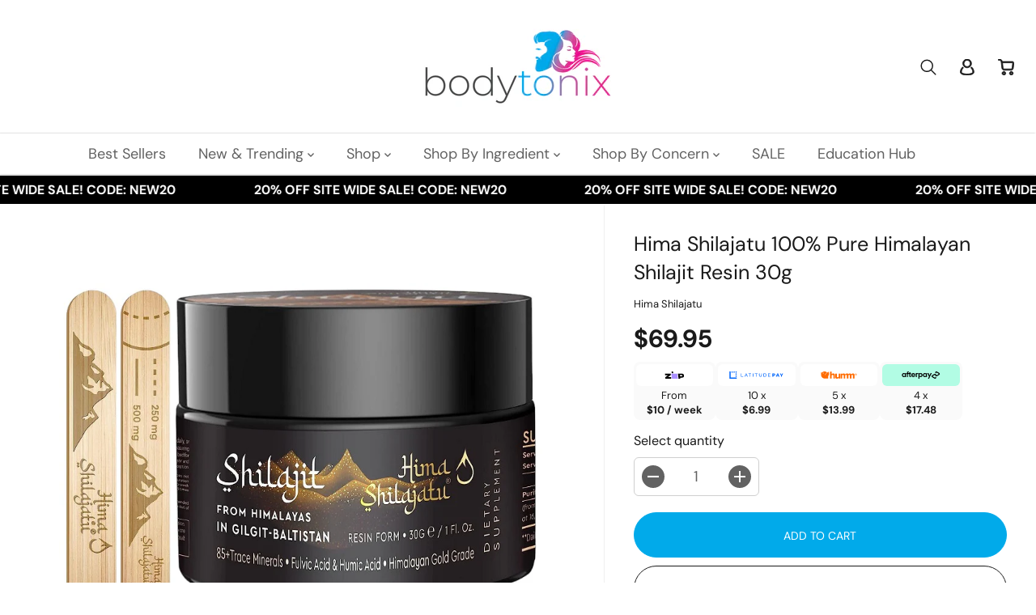

--- FILE ---
content_type: text/html; charset=utf-8
request_url: https://www.bodytonix.com.au/products/hima-shilajatu-100-pure-himalayan-shilajit-resin-30g
body_size: 68096
content:
<!doctype html>
<html class="no-js" lang="en">
  <head>
    <meta charset="utf-8">
    <meta http-equiv="X-UA-Compatible" content="IE=edge,chrome=1">
    <meta name="viewport" content="width=device-width,initial-scale=1"><script src="//cdn.shopify.com/s/files/1/0574/0809/4268/t/1/assets/preload_image.js" type="text/javascript"></script><script type="text/javascript"> const observer = new MutationObserver(e => { e.forEach(({ addedNodes: e }) => { e.forEach(e => { 1 === e.nodeType && "SCRIPT" === e.tagName && (e.innerHTML.includes("asyncLoad") && (e.innerHTML = e.innerHTML.replace("if(window.attachEvent)", "document.addEventListener('asyncLazyLoad',function(event){asyncLoad();});if(window.attachEvent)").replaceAll(", asyncLoad", ", function(){}")), e.innerHTML.includes("PreviewBarInjector") && (e.innerHTML = e.innerHTML.replace("DOMContentLoaded", "asyncLazyLoad")), (e.className == 'analytics') && (e.type = 'text/lazyload'),(e.src.includes("assets/storefront/features")||e.src.includes("assets/shopify_pay")||e.src.includes("connect.facebook.net"))&&(e.setAttribute("data-src", e.src), e.removeAttribute("src")))})})});observer.observe(document.documentElement,{childList:!0,subtree:!0})</script>
<meta property="og:site_name" content="bodytonix">
<meta property="og:url" content="https://www.bodytonix.com.au/products/hima-shilajatu-100-pure-himalayan-shilajit-resin-30g">
<meta property="og:title" content="Hima Shilajatu 100% Pure Himalayan Shilajit Resin 30g | bodytonix Australia">
<meta property="og:type" content="product">
<meta property="og:description" content="Hima Shilajatu 100% Pure Shilajit resin freshly harvested from Himalayan Gilgit Baltistan Mountain at an altitude of 18,000 feet. Shilajit in gold level is rich in fulvic acid, humic acid, amino acids and over 85+ kinds of trace minerals.">
<meta property="og:image:width" content="300"/> <meta property="og:image:height" content="300"/><meta property="og:image" content="https://www.bodytonix.com.au/cdn/shop/files/shilajit_30g_8.jpg?v=1699837600&width=300"><meta property="og:image" content="https://www.bodytonix.com.au/cdn/shop/files/shilajit_30g_4.jpg?v=1699838232&width=300"><meta property="og:image" content="https://www.bodytonix.com.au/cdn/shop/files/shilajit_30g_5.jpg?v=1699838233&width=300"><meta property="og:image:secure_url" content="https://www.bodytonix.com.au/cdn/shop/files/shilajit_30g_8.jpg?v=1699837600&width=300"><meta property="og:image:secure_url" content="https://www.bodytonix.com.au/cdn/shop/files/shilajit_30g_4.jpg?v=1699838232&width=300"><meta property="og:image:secure_url" content="https://www.bodytonix.com.au/cdn/shop/files/shilajit_30g_5.jpg?v=1699838233&width=300"><meta property="og:price:amount" content="69.95">
<meta property="og:price:currency" content="AUD"><script src="//cdn.shopify.com/s/files/1/0574/0809/4268/t/1/assets/bootstrap-27.0.52.js" type="text/javascript"></script>

<meta name="twitter:card" content="summary_large_image">
<meta name="twitter:title" content="Hima Shilajatu 100% Pure Himalayan Shilajit Resin 30g | bodytonix Australia">
<meta name="twitter:description" content="Hima Shilajatu 100% Pure Shilajit resin freshly harvested from Himalayan Gilgit Baltistan Mountain at an altitude of 18,000 feet. Shilajit in gold level is rich in fulvic acid, humic acid, amino acids and over 85+ kinds of trace minerals."><link rel="canonical" href="https://www.bodytonix.com.au/products/hima-shilajatu-100-pure-himalayan-shilajit-resin-30g">
    <link rel="preconnect" href="https://cdn.shopify.com" crossorigin><link rel="icon" type="image/png" href="//www.bodytonix.com.au/cdn/shop/files/bodytonix_-_favicon.png?crop=center&height=48&v=1710964547&width=48"><link rel="preconnect" href="https://fonts.shopifycdn.com" crossorigin><title>Hima Shilajatu 100% Pure Himalayan Shilajit Resin 30g | bodytonix Australia</title><meta name="description" content="Hima Shilajatu 100% Pure Shilajit resin freshly harvested from Himalayan Gilgit Baltistan Mountain at an altitude of 18,000 feet. Shilajit in gold level is rich in fulvic acid, humic acid, amino acids and over 85+ kinds of trace minerals."><script>window.performance && window.performance.mark && window.performance.mark('shopify.content_for_header.start');</script><meta name="google-site-verification" content="jSqJ1B9kIe3uS6Xo5sM-VXOoj_GVDInXBAXt8ot864s">
<meta name="facebook-domain-verification" content="9t0xuqu3rs4nl5vzla608bjq47nstt">
<meta id="shopify-digital-wallet" name="shopify-digital-wallet" content="/22829547/digital_wallets/dialog">
<meta name="shopify-checkout-api-token" content="d0121abcff3e5d0328905ea42e19a146">
<meta id="in-context-paypal-metadata" data-shop-id="22829547" data-venmo-supported="false" data-environment="production" data-locale="en_US" data-paypal-v4="true" data-currency="AUD">
<link rel="alternate" type="application/json+oembed" href="https://www.bodytonix.com.au/products/hima-shilajatu-100-pure-himalayan-shilajit-resin-30g.oembed">
<script async="async" src="/checkouts/internal/preloads.js?locale=en-AU"></script>
<script id="shopify-features" type="application/json">{"accessToken":"d0121abcff3e5d0328905ea42e19a146","betas":["rich-media-storefront-analytics"],"domain":"www.bodytonix.com.au","predictiveSearch":true,"shopId":22829547,"locale":"en"}</script>
<script>var Shopify = Shopify || {};
Shopify.shop = "bodytonix.myshopify.com";
Shopify.locale = "en";
Shopify.currency = {"active":"AUD","rate":"1.0"};
Shopify.country = "AU";
Shopify.theme = {"name":"Copy of ABZ - Yuva | OPT Added Footer Images","id":132947771570,"schema_name":"Yuva","schema_version":"8.0.0","theme_store_id":1615,"role":"main"};
Shopify.theme.handle = "null";
Shopify.theme.style = {"id":null,"handle":null};
Shopify.cdnHost = "www.bodytonix.com.au/cdn";
Shopify.routes = Shopify.routes || {};
Shopify.routes.root = "/";</script>
<script type="module">!function(o){(o.Shopify=o.Shopify||{}).modules=!0}(window);</script>
<script>!function(o){function n(){var o=[];function n(){o.push(Array.prototype.slice.apply(arguments))}return n.q=o,n}var t=o.Shopify=o.Shopify||{};t.loadFeatures=n(),t.autoloadFeatures=n()}(window);</script>
<script id="shop-js-analytics" type="application/json">{"pageType":"product"}</script>
<script defer="defer" async type="module" src="//www.bodytonix.com.au/cdn/shopifycloud/shop-js/modules/v2/client.init-shop-cart-sync_BT-GjEfc.en.esm.js"></script>
<script defer="defer" async type="module" src="//www.bodytonix.com.au/cdn/shopifycloud/shop-js/modules/v2/chunk.common_D58fp_Oc.esm.js"></script>
<script defer="defer" async type="module" src="//www.bodytonix.com.au/cdn/shopifycloud/shop-js/modules/v2/chunk.modal_xMitdFEc.esm.js"></script>
<script type="module">
  await import("//www.bodytonix.com.au/cdn/shopifycloud/shop-js/modules/v2/client.init-shop-cart-sync_BT-GjEfc.en.esm.js");
await import("//www.bodytonix.com.au/cdn/shopifycloud/shop-js/modules/v2/chunk.common_D58fp_Oc.esm.js");
await import("//www.bodytonix.com.au/cdn/shopifycloud/shop-js/modules/v2/chunk.modal_xMitdFEc.esm.js");

  window.Shopify.SignInWithShop?.initShopCartSync?.({"fedCMEnabled":true,"windoidEnabled":true});

</script>
<script>(function() {
  var isLoaded = false;
  function asyncLoad() {
    if (isLoaded) return;
    isLoaded = true;
    var urls = ["https:\/\/instafeed.nfcube.com\/cdn\/267688512fe1773270e598aa6fe61891.js?shop=bodytonix.myshopify.com","https:\/\/api.omegatheme.com\/facebook-chat\/facebook-chat.js?v=1627094619\u0026shop=bodytonix.myshopify.com","https:\/\/shopify.covet.pics\/covet-pics-widget-inject.js?shop=bodytonix.myshopify.com","\/\/searchserverapi.com\/widgets\/shopify\/init.js?a=1g7R9Q3o2U\u0026shop=bodytonix.myshopify.com","https:\/\/ecommplugins-scripts.trustpilot.com\/v2.1\/js\/header.min.js?settings=eyJrZXkiOiI1VW90dVJyeXd5VnZUU2R3IiwicyI6Im5vbmUifQ==\u0026shop=bodytonix.myshopify.com","https:\/\/ecommplugins-trustboxsettings.trustpilot.com\/bodytonix.myshopify.com.js?settings=1763342731738\u0026shop=bodytonix.myshopify.com","https:\/\/tabs.stationmade.com\/registered-scripts\/tabs-by-station.js?shop=bodytonix.myshopify.com","https:\/\/widget.trustpilot.com\/bootstrap\/v5\/tp.widget.sync.bootstrap.min.js?shop=bodytonix.myshopify.com","https:\/\/ecommplugins-scripts.trustpilot.com\/v2.1\/js\/success.min.js?settings=eyJrZXkiOiI1VW90dVJyeXd5VnZUU2R3IiwicyI6Im5vbmUiLCJ0IjpbIm9yZGVycy9mdWxmaWxsZWQiXSwidiI6IiIsImEiOiIifQ==\u0026shop=bodytonix.myshopify.com","https:\/\/ecommplugins-scripts.trustpilot.com\/v2.1\/js\/success.min.js?settings=eyJrZXkiOiI1VW90dVJyeXd5VnZUU2R3IiwicyI6Im5vbmUiLCJ0IjpbIm9yZGVycy9mdWxmaWxsZWQiXSwidiI6IiIsImEiOiIifQ==\u0026shop=bodytonix.myshopify.com","\/\/cdn.shopify.com\/proxy\/20ace1ca7d793f930590021bf4563cc954c8d7a2e1ee7bdda5620592eeea0dfe\/shopify-script-tags.s3.eu-west-1.amazonaws.com\/smartseo\/instantpage.js?shop=bodytonix.myshopify.com\u0026sp-cache-control=cHVibGljLCBtYXgtYWdlPTkwMA"];
    for (var i = 0; i < urls.length; i++) {
      var s = document.createElement('script');
      s.type = 'text/javascript';
      s.async = true;
      s.src = urls[i];
      var x = document.getElementsByTagName('script')[0];
      x.parentNode.insertBefore(s, x);
    }
  };
  if(window.attachEvent) {
    window.attachEvent('onload', asyncLoad);
  } else {
    window.addEventListener('load', asyncLoad, false);
  }
})();</script>
<script id="__st">var __st={"a":22829547,"offset":39600,"reqid":"e5bd816d-01a7-4ec6-a8a0-517a4fa48754-1769374262","pageurl":"www.bodytonix.com.au\/products\/hima-shilajatu-100-pure-himalayan-shilajit-resin-30g","u":"729c3d107676","p":"product","rtyp":"product","rid":7857637195954};</script>
<script>window.ShopifyPaypalV4VisibilityTracking = true;</script>
<script id="captcha-bootstrap">!function(){'use strict';const t='contact',e='account',n='new_comment',o=[[t,t],['blogs',n],['comments',n],[t,'customer']],c=[[e,'customer_login'],[e,'guest_login'],[e,'recover_customer_password'],[e,'create_customer']],r=t=>t.map((([t,e])=>`form[action*='/${t}']:not([data-nocaptcha='true']) input[name='form_type'][value='${e}']`)).join(','),a=t=>()=>t?[...document.querySelectorAll(t)].map((t=>t.form)):[];function s(){const t=[...o],e=r(t);return a(e)}const i='password',u='form_key',d=['recaptcha-v3-token','g-recaptcha-response','h-captcha-response',i],f=()=>{try{return window.sessionStorage}catch{return}},m='__shopify_v',_=t=>t.elements[u];function p(t,e,n=!1){try{const o=window.sessionStorage,c=JSON.parse(o.getItem(e)),{data:r}=function(t){const{data:e,action:n}=t;return t[m]||n?{data:e,action:n}:{data:t,action:n}}(c);for(const[e,n]of Object.entries(r))t.elements[e]&&(t.elements[e].value=n);n&&o.removeItem(e)}catch(o){console.error('form repopulation failed',{error:o})}}const l='form_type',E='cptcha';function T(t){t.dataset[E]=!0}const w=window,h=w.document,L='Shopify',v='ce_forms',y='captcha';let A=!1;((t,e)=>{const n=(g='f06e6c50-85a8-45c8-87d0-21a2b65856fe',I='https://cdn.shopify.com/shopifycloud/storefront-forms-hcaptcha/ce_storefront_forms_captcha_hcaptcha.v1.5.2.iife.js',D={infoText:'Protected by hCaptcha',privacyText:'Privacy',termsText:'Terms'},(t,e,n)=>{const o=w[L][v],c=o.bindForm;if(c)return c(t,g,e,D).then(n);var r;o.q.push([[t,g,e,D],n]),r=I,A||(h.body.append(Object.assign(h.createElement('script'),{id:'captcha-provider',async:!0,src:r})),A=!0)});var g,I,D;w[L]=w[L]||{},w[L][v]=w[L][v]||{},w[L][v].q=[],w[L][y]=w[L][y]||{},w[L][y].protect=function(t,e){n(t,void 0,e),T(t)},Object.freeze(w[L][y]),function(t,e,n,w,h,L){const[v,y,A,g]=function(t,e,n){const i=e?o:[],u=t?c:[],d=[...i,...u],f=r(d),m=r(i),_=r(d.filter((([t,e])=>n.includes(e))));return[a(f),a(m),a(_),s()]}(w,h,L),I=t=>{const e=t.target;return e instanceof HTMLFormElement?e:e&&e.form},D=t=>v().includes(t);t.addEventListener('submit',(t=>{const e=I(t);if(!e)return;const n=D(e)&&!e.dataset.hcaptchaBound&&!e.dataset.recaptchaBound,o=_(e),c=g().includes(e)&&(!o||!o.value);(n||c)&&t.preventDefault(),c&&!n&&(function(t){try{if(!f())return;!function(t){const e=f();if(!e)return;const n=_(t);if(!n)return;const o=n.value;o&&e.removeItem(o)}(t);const e=Array.from(Array(32),(()=>Math.random().toString(36)[2])).join('');!function(t,e){_(t)||t.append(Object.assign(document.createElement('input'),{type:'hidden',name:u})),t.elements[u].value=e}(t,e),function(t,e){const n=f();if(!n)return;const o=[...t.querySelectorAll(`input[type='${i}']`)].map((({name:t})=>t)),c=[...d,...o],r={};for(const[a,s]of new FormData(t).entries())c.includes(a)||(r[a]=s);n.setItem(e,JSON.stringify({[m]:1,action:t.action,data:r}))}(t,e)}catch(e){console.error('failed to persist form',e)}}(e),e.submit())}));const S=(t,e)=>{t&&!t.dataset[E]&&(n(t,e.some((e=>e===t))),T(t))};for(const o of['focusin','change'])t.addEventListener(o,(t=>{const e=I(t);D(e)&&S(e,y())}));const B=e.get('form_key'),M=e.get(l),P=B&&M;t.addEventListener('DOMContentLoaded',(()=>{const t=y();if(P)for(const e of t)e.elements[l].value===M&&p(e,B);[...new Set([...A(),...v().filter((t=>'true'===t.dataset.shopifyCaptcha))])].forEach((e=>S(e,t)))}))}(h,new URLSearchParams(w.location.search),n,t,e,['guest_login'])})(!0,!0)}();</script>
<script integrity="sha256-4kQ18oKyAcykRKYeNunJcIwy7WH5gtpwJnB7kiuLZ1E=" data-source-attribution="shopify.loadfeatures" defer="defer" src="//www.bodytonix.com.au/cdn/shopifycloud/storefront/assets/storefront/load_feature-a0a9edcb.js" crossorigin="anonymous"></script>
<script data-source-attribution="shopify.dynamic_checkout.dynamic.init">var Shopify=Shopify||{};Shopify.PaymentButton=Shopify.PaymentButton||{isStorefrontPortableWallets:!0,init:function(){window.Shopify.PaymentButton.init=function(){};var t=document.createElement("script");t.src="https://www.bodytonix.com.au/cdn/shopifycloud/portable-wallets/latest/portable-wallets.en.js",t.type="module",document.head.appendChild(t)}};
</script>
<script data-source-attribution="shopify.dynamic_checkout.buyer_consent">
  function portableWalletsHideBuyerConsent(e){var t=document.getElementById("shopify-buyer-consent"),n=document.getElementById("shopify-subscription-policy-button");t&&n&&(t.classList.add("hidden"),t.setAttribute("aria-hidden","true"),n.removeEventListener("click",e))}function portableWalletsShowBuyerConsent(e){var t=document.getElementById("shopify-buyer-consent"),n=document.getElementById("shopify-subscription-policy-button");t&&n&&(t.classList.remove("hidden"),t.removeAttribute("aria-hidden"),n.addEventListener("click",e))}window.Shopify?.PaymentButton&&(window.Shopify.PaymentButton.hideBuyerConsent=portableWalletsHideBuyerConsent,window.Shopify.PaymentButton.showBuyerConsent=portableWalletsShowBuyerConsent);
</script>
<script>
  function portableWalletsCleanup(e){e&&e.src&&console.error("Failed to load portable wallets script "+e.src);var t=document.querySelectorAll("shopify-accelerated-checkout .shopify-payment-button__skeleton, shopify-accelerated-checkout-cart .wallet-cart-button__skeleton"),e=document.getElementById("shopify-buyer-consent");for(let e=0;e<t.length;e++)t[e].remove();e&&e.remove()}function portableWalletsNotLoadedAsModule(e){e instanceof ErrorEvent&&"string"==typeof e.message&&e.message.includes("import.meta")&&"string"==typeof e.filename&&e.filename.includes("portable-wallets")&&(window.removeEventListener("error",portableWalletsNotLoadedAsModule),window.Shopify.PaymentButton.failedToLoad=e,"loading"===document.readyState?document.addEventListener("DOMContentLoaded",window.Shopify.PaymentButton.init):window.Shopify.PaymentButton.init())}window.addEventListener("error",portableWalletsNotLoadedAsModule);
</script>

<script type="module" src="https://www.bodytonix.com.au/cdn/shopifycloud/portable-wallets/latest/portable-wallets.en.js" onError="portableWalletsCleanup(this)" crossorigin="anonymous"></script>
<script nomodule>
  document.addEventListener("DOMContentLoaded", portableWalletsCleanup);
</script>

<link id="shopify-accelerated-checkout-styles" rel="stylesheet" media="screen" href="https://www.bodytonix.com.au/cdn/shopifycloud/portable-wallets/latest/accelerated-checkout-backwards-compat.css" crossorigin="anonymous">
<style id="shopify-accelerated-checkout-cart">
        #shopify-buyer-consent {
  margin-top: 1em;
  display: inline-block;
  width: 100%;
}

#shopify-buyer-consent.hidden {
  display: none;
}

#shopify-subscription-policy-button {
  background: none;
  border: none;
  padding: 0;
  text-decoration: underline;
  font-size: inherit;
  cursor: pointer;
}

#shopify-subscription-policy-button::before {
  box-shadow: none;
}

      </style>

<script>window.performance && window.performance.mark && window.performance.mark('shopify.content_for_header.end');</script>
    <script>
      document.documentElement.className = document.documentElement.className.replace('no-js', 'js');
    </script><style>
  /*============= page loader css start ========*/
  .yv-page-loader {
    position: fixed;
    width: 100%;
    height: 100%;
    background-color: rgba(255, 255, 255, 1);
    left: 0;
    top: 0;
    display: flex;
    align-items: center;
    justify-content: center;
    z-index: 99;
    opacity: 0;
    transform: translateY(-100%);
  }

  .page-loading .yv-page-loader {
    opacity: 1;
    transform: translateY(0);
  }

  .yv-page-loader img {
    max-width: 100px;
  }

  /*============= page loader css end ========*/
</style> 
<style data-shopify>
 
@font-face {
  font-family: "DM Sans";
  font-weight: 400;
  font-style: normal;
  font-display: swap;
  src: url("//www.bodytonix.com.au/cdn/fonts/dm_sans/dmsans_n4.ec80bd4dd7e1a334c969c265873491ae56018d72.woff2") format("woff2"),
       url("//www.bodytonix.com.au/cdn/fonts/dm_sans/dmsans_n4.87bdd914d8a61247b911147ae68e754d695c58a6.woff") format("woff");
}

@font-face {
  font-family: "DM Sans";
  font-weight: 700;
  font-style: normal;
  font-display: swap;
  src: url("//www.bodytonix.com.au/cdn/fonts/dm_sans/dmsans_n7.97e21d81502002291ea1de8aefb79170c6946ce5.woff2") format("woff2"),
       url("//www.bodytonix.com.au/cdn/fonts/dm_sans/dmsans_n7.af5c214f5116410ca1d53a2090665620e78e2e1b.woff") format("woff");
}

@font-face {
  font-family: "DM Sans";
  font-weight: 400;
  font-style: italic;
  font-display: swap;
  src: url("//www.bodytonix.com.au/cdn/fonts/dm_sans/dmsans_i4.b8fe05e69ee95d5a53155c346957d8cbf5081c1a.woff2") format("woff2"),
       url("//www.bodytonix.com.au/cdn/fonts/dm_sans/dmsans_i4.403fe28ee2ea63e142575c0aa47684d65f8c23a0.woff") format("woff");
}

@font-face {
  font-family: "DM Sans";
  font-weight: 700;
  font-style: italic;
  font-display: swap;
  src: url("//www.bodytonix.com.au/cdn/fonts/dm_sans/dmsans_i7.52b57f7d7342eb7255084623d98ab83fd96e7f9b.woff2") format("woff2"),
       url("//www.bodytonix.com.au/cdn/fonts/dm_sans/dmsans_i7.d5e14ef18a1d4a8ce78a4187580b4eb1759c2eda.woff") format("woff");
}

@font-face {
  font-family: "DM Sans";
  font-weight: 400;
  font-style: normal;
  font-display: swap;
  src: url("//www.bodytonix.com.au/cdn/fonts/dm_sans/dmsans_n4.ec80bd4dd7e1a334c969c265873491ae56018d72.woff2") format("woff2"),
       url("//www.bodytonix.com.au/cdn/fonts/dm_sans/dmsans_n4.87bdd914d8a61247b911147ae68e754d695c58a6.woff") format("woff");
}

@font-face {
  font-family: "DM Sans";
  font-weight: 400;
  font-style: italic;
  font-display: swap;
  src: url("//www.bodytonix.com.au/cdn/fonts/dm_sans/dmsans_i4.b8fe05e69ee95d5a53155c346957d8cbf5081c1a.woff2") format("woff2"),
       url("//www.bodytonix.com.au/cdn/fonts/dm_sans/dmsans_i4.403fe28ee2ea63e142575c0aa47684d65f8c23a0.woff") format("woff");
}


:root {
  --gray: #ececec;
  --dark-gray: #747474;
  --green:#6cad61;
  --red:#ec7c7c;
  --heading-font-family:"DM Sans",sans-serif;
  --heading-font-weight:400;
  --heading-font-style:normal;
  --font-family:"DM Sans",sans-serif;
  --body-font-weight:400;
  --body-font-style:normal;
  --body-font-weight-bold: 300;
  --thin:100;
  --light:300;
  --normal:400;
  --medium:500;
  --semibold:600;
  --bold:700; 
  --extrabold:900;
  --theme-color: #ffffff;
  --theme-light-color: rgba(255, 255, 255, 0.1);
  --colorTextBody: #626262;
  --colorLightTextBody: rgba(98, 98, 98, 0.5);
  --colorXlightTextBody: rgba(98, 98, 98, 0.3);
  --colorXXlightTextBody: rgba(98, 98, 98, 0.1);
  --cartDotColor: #42cc1f;
  --cartDotColorLight:rgba(66, 204, 31, 0.3);
  --cartDotColorNull:rgba(66, 204, 31, 0);
  --colorBtnPrimary: #01aaea;
  --colorBtnPrimaryText: #ffffff; 
  --colorBtnPrimaryBorder: #01aaea; 
  --colorBtnSecondary: rgba(0,0,0,0);
  --colorBtnSecondaryText:#1a1a1a;
  --colorBtnSecondaryBorder:#1a1a1a;  
  --primaryColorBody: #ffffff;
  --saleBadgeBg:#e32093;
  --saleBadgeText:#ffffff;
  --soldBadgeBg:#acacac;
  --soldBadgeText:#ffffff;
  --secondaryColorBody: #ffffff;
  --product-grid-image-size:cover;
  
--primarySocialIconBg:#e6e6e6;
    --primaryAlternateBg:#f2f2f2;--secondarySocialIconBg:#e6e6e6;--tertiarySocialIconBg:#b3e6f7;--quaternarySocialIconBg:#dddddd;--secondarycolorTextBody: #626262;
  --secondaryColorLightTextBody: rgba(98, 98, 98, 0.5);
  --secondaryColorXlightTextBody: rgba(98, 98, 98, 0.3);
  --secondary_heading_color: #1a1a1a;
  --tertiaryColorBody:#e1f5fc;
  --tertiarycolorTextBody: #626262;
  --tertiaryColorLightTextBody: rgba(98, 98, 98, 0.5);
  --tertiaryColorXlightTextBody: rgba(98, 98, 98, 0.3);
  --tertiary_heading_color: #059bbf;
  --gradientColorBody: linear-gradient(262deg, rgba(255, 235, 231, 1), rgba(238, 238, 238, 1) 100%);
  --quaternaryColorBody: #f6f6f6;
  --quaternarycolorTextBody: #626262;
  --quaternaryColorLightTextBody: rgba(98, 98, 98, 0.5);
  --quaternaryColorXlightTextBody: rgba(98, 98, 98, 0.3);
  --quaternary_heading_color: #1a1a1a;
  --colorImageBg: #f8f3eb;
  --colorImageBorder: #e6ded1;
  --productImageBorder:0;
  --articleImageBorder:0;
  --collectionImageBorder:0;
  --colorTextSavings: #E22120;
  --colorBgSavings: #ffd1d1;
  --heading_color: #1a1a1a;
  --heading_base_size: 0.9;
  --heading_spacing: 0.0em;
  --heading_line_height: 1.4;
  --base_spacing: 0.0em;
  --base_line_height: 1.4;
  --text_base_size: 1.15;
  --buttonRadius: 33px;
  --productGridRadius: 20px;
  --headingTextTransform:;
  --buttonFontFamily: var(--heading-font-family);
  --buttonFontStyle: var(--heading-font-style);
  --buttonFontWeight: var(--heading-font-weight);
  --variantFontFamily: var(--heading-font-family);
  --variantFontStyle: var(--heading-font-style);
  --variantFontWeight: var(--heading-font-weight);
  --filtersHeadingFontFamily: var(--heading-font-family);
  --filtersHeadingFontStyle: var(--heading-font-style);
  --filtersHeadingFontWeight: var(--heading-font-weight);
  --priceFontFamily: var(--heading-font-family);
  --priceFontStyle: var(--heading-font-style);
  --priceFontWeight: var(--heading-font-weight);
  --tabHeadingFontFamily: var(--heading-font-family);
  --tabHeadingFontStyle: var(--heading-font-style);
  --tabHeadingFontWeight: var(--heading-font-weight);
  --tabHeadingTextTransform:uppercase;
  --navigationFontFamily: var(--heading-font-family);
  --navigationFontStyle: var(--heading-font-style);
  --navigationFontWeight: var(--heading-font-weight);
  --navigationTextTransform:uppercase;
  --variantTextTransform:uppercase;
  --xsmallText:calc(var(--text_base_size) * 10px);
  --smallText: calc(var(--text_base_size) * 12px);
  --text: calc(var(--text_base_size) * 14px);
  --mediumText: calc(var(--text_base_size) * 16px);
  --largeText: calc(var(--text_base_size) * 18px);
  --xlargeText:  calc(var(--text_base_size) * 20px);
  --buttonAnimationDirection:translateX(-100%);
}
@media (min-width:1025px) {
  .button:before,
  .pdp-action-container button.shopify-payment-button__button--hidden:before,
  .pdp-action-container button.shopify-payment-button__button:before,
  .tertiary-button:before {
      content: "";
      position: absolute;top:0;
        right:0;
        width:0;
        height:100%;z-index: -1;
      transition: 0.6s ease-in-out;
  }
  .button:hover:before,
  .pdp-action-container button.shopify-payment-button__button--hidden:hover:before,
  .pdp-action-container button.shopify-payment-button__button:hover:before,
  .secondary-button:hover:before {right:auto;
      left:0;
      width:100%;}
}
.yv-product-title{
  opacity:1.0;
}
</style><link rel="preload" as="style" href="//www.bodytonix.com.au/cdn/shop/t/28/assets/common.min.css?v=165173258917823488131697533942">

<link rel="preload" as="style" href="//www.bodytonix.com.au/cdn/shop/t/28/assets/header.min.css?v=105425975723788113211696958869">

<link rel="preload" as="style" href="//www.bodytonix.com.au/cdn/shop/t/28/assets/footer.min.css?v=56082306507759409931696958869">


<link rel="preload" as="style" href="//www.bodytonix.com.au/cdn/shop/t/28/assets/theme.min.css?v=123162588799350172931716968583">

<link rel="preload" as="style" href="//www.bodytonix.com.au/cdn/shop/t/28/assets/responsive.min.css?v=34635316068690279881696958869">

<link rel="preload" as="style" href="//www.bodytonix.com.au/cdn/shop/t/28/assets/fancybox.min.css?v=82321193459872401151696958869">

<link rel="preload" as="style" href="//www.bodytonix.com.au/cdn/shop/t/28/assets/flickity.min.css?v=58391348945399336901696958869">



 <link href="//www.bodytonix.com.au/cdn/shop/t/28/assets/slick.css?v=98340474046176884051696958869" rel="stylesheet" type="text/css" media="all" />
 <link href="//www.bodytonix.com.au/cdn/shop/t/28/assets/slick-theme.css?v=111566387709569418871696958869" rel="stylesheet" type="text/css" media="all" />
    
<link href="//www.bodytonix.com.au/cdn/shop/t/28/assets/flickity.min.css?v=58391348945399336901696958869" rel="stylesheet" type="text/css" media="all" />

<link href="//www.bodytonix.com.au/cdn/shop/t/28/assets/fancybox.min.css?v=82321193459872401151696958869" rel="stylesheet" type="text/css" media="all" />

<link href="//www.bodytonix.com.au/cdn/shop/t/28/assets/common.min.css?v=165173258917823488131697533942" rel="stylesheet" type="text/css" media="all" />

<link href="//www.bodytonix.com.au/cdn/shop/t/28/assets/header.min.css?v=105425975723788113211696958869" rel="stylesheet" type="text/css" media="all" />

<link href="//www.bodytonix.com.au/cdn/shop/t/28/assets/footer.min.css?v=56082306507759409931696958869" rel="stylesheet" type="text/css" media="all" />

<link href="//www.bodytonix.com.au/cdn/shop/t/28/assets/theme.min.css?v=123162588799350172931716968583" rel="stylesheet" type="text/css" media="all" />

<link href="//www.bodytonix.com.au/cdn/shop/t/28/assets/responsive.min.css?v=34635316068690279881696958869" rel="stylesheet" type="text/css" media="all" />

<link href="//www.bodytonix.com.au/cdn/shop/t/28/assets/abz_designer.css?v=57272834085042579281708351207" rel="stylesheet" type="text/css" media="all" />



<link rel="stylesheet" href="https://cdn.shopify.com/shopifycloud/model-viewer-ui/assets/v1.0/model-viewer-ui.css" />

<script>       
  var focusElement = '';
  var productSlider;
  var productThumbSlider; 
    const moneyFormat = '${{amount}}';
    const moneyFormatWithoutCurrency = '{{amount}}';
  const freeShippingBarText = `Only ||amount|| away from FREE shipping!`;
  const freeShippingBarSuccessText = `FREE shipping applied!`;
  const shopCurrency = `AUD`;
  const freeShippingBarAmount = 12000;const freeShippingBarStatus = false;const gridPickupAvailabilityStatus = true;const addToCartText = 'Add to cart';
  const preorderText = 'Preorder';
  const preorderStatus = true;
  const soldOutText = 'Sold out';
  const saleText = 'Sale';
  const saleOffText = 'OFF';
  const regularPriceText = 'Regular price';
  const comparePriceText = 'Sale price'; 
  const savedPriceText = 'You saved';
  const unitPriceText = 'Unit price';
  const priceVariText = 'From [[price]]';
  const cartTitleLabel = 'Your cart';
  const errorLabel = 'Error';
  const notAvailableLabel = 'We do not ship to this destination.';
  const variantStyle = 'swatch';
  const pickUpAvialabiliyHeading = 'Pick up availability';
  const productGridContentAlignment = 'text-left';
  const unavailableText = 'Unavailable';
  const oneTimePurchaseText = 'One Time Purchase';
  const showSavedAmount = false;
  const savedAmountStyle = 'currency';
  const quickViewHeading = 'Quick View';
  const searchSuggestions = true;
  const searchPageResults = true;
  const searchArticleResults = true;
  const searchDrawerSuggestionHead = 'Related queries';
  const searchDrawerProductHead = 'Products';
  const searchDrawerArticleHead = 'Articles';
  const searchDrawerPageHead = 'Pages';
  const searchAllResultText = 'See all Results';
  const searchRecentTitleText = 'Recent Search';
  const searchNoResultText = 'No Result Found.';
  const searchForText = 'Search for';
  const searchResultText = 'Results';
  const searchNoSuggestionText = 'No suggestions found.';
  const searchProductImageHeight = 'image-aspect';
  const searchArticleImageHeight = 'image-aspect';
  const showMoreText = 'Show More';
  const showLessText = 'Show Less';
  const readMoreText = 'Read More';
  const animationStatus = false;
  const rootUrl = '/';
  const cartUrl = '/cart.js';
  const mainCartUrl = '/cart';
  const cartStatusEmpty = `Your cart is empty.`;
  const cartStatusNotEmpty = `Your cart has already some items.`;var emptyCartStatus = true;const cartAdd = '/cart/add';
  const cartAddUrl = '/cart/add.js';
  const cartUpdateUrl = '/cart/update.js';
  const cartChangeUrl = '/cart/change.js';
  const cartClearUrl = '/cart/clear.js';
  const cartChangeError = "You can only add [qty] of this item to your cart.";
  const productRecommendationUrl = '/recommendations/products';
  const googleMapApiKey = '';
  const searchUrl = '/search';
  const preLoadLoadGif = `<div class="yv_load">
          <svg xmlns="http://www.w3.org/2000/svg" xmlns:xlink="http://www.w3.org/1999/xlink"
               style="margin: auto; display: block; shape-rendering: auto;"
               width="200px" height="200px" viewBox="0 0 100 100" preserveAspectRatio="xMidYMid" class="svg-loader" >
            <circle cx="50" cy="50" fill="none" stroke="#dddddd" stroke-width="6" r="35" stroke-dasharray="164.93361431346415 56.97787143782138">
              <animateTransform attributeName="transform" type="rotate" repeatCount="indefinite" dur="1s" values="0 50 50;360 50 50" keyTimes="0;1"/>
            </circle>
          </svg>
    </div>`;
  const noImage = `<svg class="placeholder-svg" xmlns="http://www.w3.org/2000/svg" viewBox="0 0 525.5 525.5"><path d="M324.5 212.7H203c-1.6 0-2.8 1.3-2.8 2.8V308c0 1.6 1.3 2.8 2.8 2.8h121.6c1.6 0 2.8-1.3 2.8-2.8v-92.5c0-1.6-1.3-2.8-2.9-2.8zm1.1 95.3c0 .6-.5 1.1-1.1 1.1H203c-.6 0-1.1-.5-1.1-1.1v-92.5c0-.6.5-1.1 1.1-1.1h121.6c.6 0 1.1.5 1.1 1.1V308z"/><path d="M210.4 299.5H240v.1s.1 0 .2-.1h75.2v-76.2h-105v76.2zm1.8-7.2l20-20c1.6-1.6 3.8-2.5 6.1-2.5s4.5.9 6.1 2.5l1.5 1.5 16.8 16.8c-12.9 3.3-20.7 6.3-22.8 7.2h-27.7v-5.5zm101.5-10.1c-20.1 1.7-36.7 4.8-49.1 7.9l-16.9-16.9 26.3-26.3c1.6-1.6 3.8-2.5 6.1-2.5s4.5.9 6.1 2.5l27.5 27.5v7.8zm-68.9 15.5c9.7-3.5 33.9-10.9 68.9-13.8v13.8h-68.9zm68.9-72.7v46.8l-26.2-26.2c-1.9-1.9-4.5-3-7.3-3s-5.4 1.1-7.3 3l-26.3 26.3-.9-.9c-1.9-1.9-4.5-3-7.3-3s-5.4 1.1-7.3 3l-18.8 18.8V225h101.4z"/><path d="M232.8 254c4.6 0 8.3-3.7 8.3-8.3s-3.7-8.3-8.3-8.3-8.3 3.7-8.3 8.3 3.7 8.3 8.3 8.3zm0-14.9c3.6 0 6.6 2.9 6.6 6.6s-2.9 6.6-6.6 6.6-6.6-2.9-6.6-6.6 3-6.6 6.6-6.6z"/></svg>`;
  const noProductImage = `<svg class="placeholder-svg" xmlns="http://www.w3.org/2000/svg" viewBox="0 0 525.5 525.5"><path d="M375.5 345.2c0-.1 0-.1 0 0 0-.1 0-.1 0 0-1.1-2.9-2.3-5.5-3.4-7.8-1.4-4.7-2.4-13.8-.5-19.8 3.4-10.6 3.6-40.6 1.2-54.5-2.3-14-12.3-29.8-18.5-36.9-5.3-6.2-12.8-14.9-15.4-17.9 8.6-5.6 13.3-13.3 14-23 0-.3 0-.6.1-.8.4-4.1-.6-9.9-3.9-13.5-2.1-2.3-4.8-3.5-8-3.5h-54.9c-.8-7.1-3-13-5.2-17.5-6.8-13.9-12.5-16.5-21.2-16.5h-.7c-8.7 0-14.4 2.5-21.2 16.5-2.2 4.5-4.4 10.4-5.2 17.5h-48.5c-3.2 0-5.9 1.2-8 3.5-3.2 3.6-4.3 9.3-3.9 13.5 0 .2 0 .5.1.8.7 9.8 5.4 17.4 14 23-2.6 3.1-10.1 11.7-15.4 17.9-6.1 7.2-16.1 22.9-18.5 36.9-2.2 13.3-1.2 47.4 1 54.9 1.1 3.8 1.4 14.5-.2 19.4-1.2 2.4-2.3 5-3.4 7.9-4.4 11.6-6.2 26.3-5 32.6 1.8 9.9 16.5 14.4 29.4 14.4h176.8c12.9 0 27.6-4.5 29.4-14.4 1.2-6.5-.5-21.1-5-32.7zm-97.7-178c.3-3.2.8-10.6-.2-18 2.4 4.3 5 10.5 5.9 18h-5.7zm-36.3-17.9c-1 7.4-.5 14.8-.2 18h-5.7c.9-7.5 3.5-13.7 5.9-18zm4.5-6.9c0-.1.1-.2.1-.4 4.4-5.3 8.4-5.8 13.1-5.8h.7c4.7 0 8.7.6 13.1 5.8 0 .1 0 .2.1.4 3.2 8.9 2.2 21.2 1.8 25h-30.7c-.4-3.8-1.3-16.1 1.8-25zm-70.7 42.5c0-.3 0-.6-.1-.9-.3-3.4.5-8.4 3.1-11.3 1-1.1 2.1-1.7 3.4-2.1l-.6.6c-2.8 3.1-3.7 8.1-3.3 11.6 0 .2 0 .5.1.8.3 3.5.9 11.7 10.6 18.8.3.2.8.2 1-.2.2-.3.2-.8-.2-1-9.2-6.7-9.8-14.4-10-17.7 0-.3 0-.6-.1-.8-.3-3.2.5-7.7 3-10.5.8-.8 1.7-1.5 2.6-1.9h155.7c1 .4 1.9 1.1 2.6 1.9 2.5 2.8 3.3 7.3 3 10.5 0 .2 0 .5-.1.8-.3 3.6-1 13.1-13.8 20.1-.3.2-.5.6-.3 1 .1.2.4.4.6.4.1 0 .2 0 .3-.1 13.5-7.5 14.3-17.5 14.6-21.3 0-.3 0-.5.1-.8.4-3.5-.5-8.5-3.3-11.6l-.6-.6c1.3.4 2.5 1.1 3.4 2.1 2.6 2.9 3.5 7.9 3.1 11.3 0 .3 0 .6-.1.9-1.5 20.9-23.6 31.4-65.5 31.4h-43.8c-41.8 0-63.9-10.5-65.4-31.4zm91 89.1h-7c0-1.5 0-3-.1-4.2-.2-12.5-2.2-31.1-2.7-35.1h3.6c.8 0 1.4-.6 1.4-1.4v-14.1h2.4v14.1c0 .8.6 1.4 1.4 1.4h3.7c-.4 3.9-2.4 22.6-2.7 35.1v4.2zm65.3 11.9h-16.8c-.4 0-.7.3-.7.7 0 .4.3.7.7.7h16.8v2.8h-62.2c0-.9-.1-1.9-.1-2.8h33.9c.4 0 .7-.3.7-.7 0-.4-.3-.7-.7-.7h-33.9c-.1-3.2-.1-6.3-.1-9h62.5v9zm-12.5 24.4h-6.3l.2-1.6h5.9l.2 1.6zm-5.8-4.5l1.6-12.3h2l1.6 12.3h-5.2zm-57-19.9h-62.4v-9h62.5c0 2.7 0 5.8-.1 9zm-62.4 1.4h62.4c0 .9-.1 1.8-.1 2.8H194v-2.8zm65.2 0h7.3c0 .9.1 1.8.1 2.8H259c.1-.9.1-1.8.1-2.8zm7.2-1.4h-7.2c.1-3.2.1-6.3.1-9h7c0 2.7 0 5.8.1 9zm-7.7-66.7v6.8h-9v-6.8h9zm-8.9 8.3h9v.7h-9v-.7zm0 2.1h9v2.3h-9v-2.3zm26-1.4h-9v-.7h9v.7zm-9 3.7v-2.3h9v2.3h-9zm9-5.9h-9v-6.8h9v6.8zm-119.3 91.1c-2.1-7.1-3-40.9-.9-53.6 2.2-13.5 11.9-28.6 17.8-35.6 5.6-6.5 13.5-15.7 15.7-18.3 11.4 6.4 28.7 9.6 51.8 9.6h6v14.1c0 .8.6 1.4 1.4 1.4h5.4c.3 3.1 2.4 22.4 2.7 35.1 0 1.2.1 2.6.1 4.2h-63.9c-.8 0-1.4.6-1.4 1.4v16.1c0 .8.6 1.4 1.4 1.4H256c-.8 11.8-2.8 24.7-8 33.3-2.6 4.4-4.9 8.5-6.9 12.2-.4.7-.1 1.6.6 1.9.2.1.4.2.6.2.5 0 1-.3 1.3-.8 1.9-3.7 4.2-7.7 6.8-12.1 5.4-9.1 7.6-22.5 8.4-34.7h7.8c.7 11.2 2.6 23.5 7.1 32.4.2.5.8.8 1.3.8.2 0 .4 0 .6-.2.7-.4 1-1.2.6-1.9-4.3-8.5-6.1-20.3-6.8-31.1H312l-2.4 18.6c-.1.4.1.8.3 1.1.3.3.7.5 1.1.5h9.6c.4 0 .8-.2 1.1-.5.3-.3.4-.7.3-1.1l-2.4-18.6H333c.8 0 1.4-.6 1.4-1.4v-16.1c0-.8-.6-1.4-1.4-1.4h-63.9c0-1.5 0-2.9.1-4.2.2-12.7 2.3-32 2.7-35.1h5.2c.8 0 1.4-.6 1.4-1.4v-14.1h6.2c23.1 0 40.4-3.2 51.8-9.6 2.3 2.6 10.1 11.8 15.7 18.3 5.9 6.9 15.6 22.1 17.8 35.6 2.2 13.4 2 43.2-1.1 53.1-1.2 3.9-1.4 8.7-1 13-1.7-2.8-2.9-4.4-3-4.6-.2-.3-.6-.5-.9-.6h-.5c-.2 0-.4.1-.5.2-.6.5-.8 1.4-.3 2 0 0 .2.3.5.8 1.4 2.1 5.6 8.4 8.9 16.7h-42.9v-43.8c0-.8-.6-1.4-1.4-1.4s-1.4.6-1.4 1.4v44.9c0 .1-.1.2-.1.3 0 .1 0 .2.1.3v9c-1.1 2-3.9 3.7-10.5 3.7h-7.5c-.4 0-.7.3-.7.7 0 .4.3.7.7.7h7.5c5 0 8.5-.9 10.5-2.8-.1 3.1-1.5 6.5-10.5 6.5H210.4c-9 0-10.5-3.4-10.5-6.5 2 1.9 5.5 2.8 10.5 2.8h67.4c.4 0 .7-.3.7-.7 0-.4-.3-.7-.7-.7h-67.4c-6.7 0-9.4-1.7-10.5-3.7v-54.5c0-.8-.6-1.4-1.4-1.4s-1.4.6-1.4 1.4v43.8h-43.6c4.2-10.2 9.4-17.4 9.5-17.5.5-.6.3-1.5-.3-2s-1.5-.3-2 .3c-.1.2-1.4 2-3.2 5 .1-4.9-.4-10.2-1.1-12.8zm221.4 60.2c-1.5 8.3-14.9 12-26.6 12H174.4c-11.8 0-25.1-3.8-26.6-12-1-5.7.6-19.3 4.6-30.2H197v9.8c0 6.4 4.5 9.7 13.4 9.7h105.4c8.9 0 13.4-3.3 13.4-9.7v-9.8h44c4 10.9 5.6 24.5 4.6 30.2z"/><path d="M286.1 359.3c0 .4.3.7.7.7h14.7c.4 0 .7-.3.7-.7 0-.4-.3-.7-.7-.7h-14.7c-.3 0-.7.3-.7.7zm5.3-145.6c13.5-.5 24.7-2.3 33.5-5.3.4-.1.6-.5.4-.9-.1-.4-.5-.6-.9-.4-8.6 3-19.7 4.7-33 5.2-.4 0-.7.3-.7.7 0 .4.3.7.7.7zm-11.3.1c.4 0 .7-.3.7-.7 0-.4-.3-.7-.7-.7H242c-19.9 0-35.3-2.5-45.9-7.4-.4-.2-.8 0-.9.3-.2.4 0 .8.3.9 10.8 5 26.4 7.5 46.5 7.5h38.1zm-7.2 116.9c.4.1.9.1 1.4.1 1.7 0 3.4-.7 4.7-1.9 1.4-1.4 1.9-3.2 1.5-5-.2-.8-.9-1.2-1.7-1.1-.8.2-1.2.9-1.1 1.7.3 1.2-.4 2-.7 2.4-.9.9-2.2 1.3-3.4 1-.8-.2-1.5.3-1.7 1.1s.2 1.5 1 1.7z"/><path d="M275.5 331.6c-.8 0-1.4.6-1.5 1.4 0 .8.6 1.4 1.4 1.5h.3c3.6 0 7-2.8 7.7-6.3.2-.8-.4-1.5-1.1-1.7-.8-.2-1.5.4-1.7 1.1-.4 2.3-2.8 4.2-5.1 4zm5.4 1.6c-.6.5-.6 1.4-.1 2 1.1 1.3 2.5 2.2 4.2 2.8.2.1.3.1.5.1.6 0 1.1-.3 1.3-.9.3-.7-.1-1.6-.8-1.8-1.2-.5-2.2-1.2-3-2.1-.6-.6-1.5-.6-2.1-.1zm-38.2 12.7c.5 0 .9 0 1.4-.1.8-.2 1.3-.9 1.1-1.7-.2-.8-.9-1.3-1.7-1.1-1.2.3-2.5-.1-3.4-1-.4-.4-1-1.2-.8-2.4.2-.8-.3-1.5-1.1-1.7-.8-.2-1.5.3-1.7 1.1-.4 1.8.1 3.7 1.5 5 1.2 1.2 2.9 1.9 4.7 1.9z"/><path d="M241.2 349.6h.3c.8 0 1.4-.7 1.4-1.5s-.7-1.4-1.5-1.4c-2.3.1-4.6-1.7-5.1-4-.2-.8-.9-1.3-1.7-1.1-.8.2-1.3.9-1.1 1.7.7 3.5 4.1 6.3 7.7 6.3zm-9.7 3.6c.2 0 .3 0 .5-.1 1.6-.6 3-1.6 4.2-2.8.5-.6.5-1.5-.1-2s-1.5-.5-2 .1c-.8.9-1.8 1.6-3 2.1-.7.3-1.1 1.1-.8 1.8 0 .6.6.9 1.2.9z"/></svg>`;
  const noResultFound = `<div class="nodatafound_wrapper">
  <div class="nodatafound_box">
    <svg width="113" height="112" viewBox="0 0 113 112" fill="none" xmlns="http://www.w3.org/2000/svg">
      <path opacity="0.6" d="M54.7148 112C84.5491 112 108.715 87.8144 108.715 58C108.715 28.1856 84.5292 4 54.7148 4C24.9005 4 0.714844 28.1459 0.714844 57.9602C0.714844 87.7746 24.9005 112 54.7148 112Z" fill="#DFDFDF"/>
      <path d="M83.8909 16H23.5188C19.7455 16 16.7148 19.1593 16.7148 23H90.7148C90.6948 19.118 87.6641 16 83.8909 16Z" fill="#D9D9D9"/>
      <path d="M16.755 23H90.7148V78.6662C90.7148 81.1631 89.7119 83.5213 87.9466 85.2652C86.1814 87.0091 83.7542 88 81.2668 88H26.1629C23.6354 88 21.2483 87.0091 19.4831 85.2652C17.7178 83.5213 16.7148 81.1235 16.7148 78.6662V23H16.755Z" fill="white"/>
      <path d="M29.4578 57.3904H3.75461C1.69756 57.3904 0 59.0472 0 61.1432V97.8931C0 99.9492 1.65762 101.646 3.75461 101.646H29.4578C31.5148 101.646 33.2124 99.9891 33.2124 97.8931V61.1432C33.1724 59.0672 31.5148 57.3904 29.4578 57.3904Z" fill="white"/>
      <path d="M102.632 0H74.233C72.895 0 71.8564 1.07794 71.8564 2.37546V15.71C71.8564 17.0475 72.9349 18.0855 74.233 18.0855H102.632C103.97 18.0855 105.009 17.0075 105.009 15.71V2.39543C105.049 1.07794 103.97 0 102.632 0Z" fill="white"/>
      <path d="M26.5358 76H6.89339C6.24519 76 5.71484 76.45 5.71484 77C5.71484 77.55 6.24519 78 6.89339 78H26.5358C27.184 78 27.7143 77.55 27.7143 77C27.734 76.45 27.184 76 26.5358 76Z" fill="#DFDFDF"/>
      <path d="M26.5273 93H6.90186C6.249 93 5.71484 93.4407 5.71484 94C5.71484 94.5593 6.249 95 6.90186 95H26.5273C27.1802 95 27.7143 94.5593 27.7143 94C27.7341 93.4576 27.1802 93 26.5273 93Z" fill="#D9D9D9"/>
      <path d="M26.5273 84H6.90186C6.249 84 5.71484 84.4407 5.71484 85C5.71484 85.5593 6.249 86 6.90186 86H26.5273C27.1802 86 27.7143 85.5593 27.7143 85C27.7341 84.4576 27.1802 84 26.5273 84Z" fill="#D9D9D9"/>
      <path d="M14.2565 63H8.17318C6.81901 63 5.71484 64 5.71484 65.2264V66.7736C5.71484 68 6.81901 69 8.17318 69H14.2565C15.6107 69 16.7148 68 16.7148 66.7736V65.2264C16.7148 64 15.6107 63 14.2565 63Z" fill="#DFDFDF"/>
      <path d="M78.7148 12C80.367 12 81.7148 10.6522 81.7148 9C81.7148 7.34783 80.367 6 78.7148 6C77.0627 6 75.7148 7.34783 75.7148 9C75.7148 10.6522 77.0409 12 78.7148 12Z" fill="#D9D9D9"/>
      <path d="M88.7149 12C90.367 12 91.7148 10.6522 91.7148 9C91.7148 7.34783 90.367 6 88.7149 6C87.0627 6 85.7148 7.34783 85.7148 9C85.7366 10.6522 87.0409 12 88.7149 12Z" fill="#D9D9D9"/>
      <path d="M98.7148 12C100.367 12 101.715 10.6522 101.715 9C101.715 7.34783 100.367 6 98.7148 6C97.0627 6 95.7148 7.34783 95.7148 9C95.7366 10.6522 97.0409 12 98.7148 12Z" fill="#D9D9D9"/>
      <path d="M69.2148 89C82.7334 89 93.7148 78.0186 93.7148 64.5C93.7148 50.9814 82.7334 40 69.2148 40C55.6962 40 44.7148 50.9814 44.7148 64.5C44.7347 78.0186 55.6764 89 69.2148 89Z" fill="url(#paint0_linear_13_189)" fill-opacity="0.2"/>
      <path d="M72.4826 64.9903L76.1675 61.3204C76.5184 60.9515 76.6939 60.466 76.6939 59.9806C76.6939 59.4757 76.4989 59.0097 76.1285 58.6408C75.758 58.2718 75.2901 58.0971 74.7832 58.0777C74.2763 58.0777 73.7889 58.2718 73.438 58.6019L69.7531 62.2719L66.0682 58.6019C65.8928 58.4078 65.6783 58.2718 65.4444 58.1553C65.2104 58.0388 64.9569 58 64.684 58C64.4305 58 64.1576 58.0388 63.9236 58.1359C63.6897 58.233 63.4752 58.3689 63.2802 58.5631C63.0853 58.7573 62.9488 58.9515 62.8513 59.2039C62.7538 59.4369 62.7148 59.6893 62.7148 59.9612C62.7148 60.2136 62.7733 60.4854 62.8708 60.7185C62.9878 60.9515 63.1243 61.165 63.3192 61.3398L67.0041 65.0097L63.3777 68.6602C63.1828 68.8349 63.0463 69.0485 62.9293 69.2816C62.8123 69.5146 62.7733 69.767 62.7733 70.0388C62.7733 70.2913 62.8123 70.5631 62.9098 70.7961C63.0073 71.0291 63.1438 71.2427 63.3387 71.4369C63.5337 71.6311 63.7287 71.767 63.9821 71.8641C64.2161 71.9612 64.4695 72 64.7425 72C64.9959 72 65.2689 71.9417 65.5029 71.8447C65.7368 71.7282 65.9513 71.5922 66.1267 71.3981L69.8116 67.7282L73.4964 71.3981C73.8669 71.7282 74.3543 71.9029 74.8417 71.8641C75.3291 71.8447 75.797 71.6505 76.148 71.301C76.4989 70.9515 76.6939 70.4854 76.7134 70C76.7329 69.5146 76.5574 69.0485 76.226 68.6602L72.4826 64.9903Z" fill="#CCCCCC"/>
      <path d="M10.7007 4.74272C10.9516 3.75243 12.4781 3.75243 12.729 4.74272L13.5864 8.0631C13.6909 8.41262 13.9628 8.68447 14.3392 8.76213L17.915 9.55825C18.9815 9.79126 18.9815 11.2087 17.915 11.4417L14.3392 12.2379C13.9628 12.3349 13.67 12.5874 13.5864 12.9369L12.729 16.2573C12.4781 17.2476 10.9516 17.2476 10.7007 16.2573L9.8433 12.9369C9.73875 12.5874 9.46689 12.3155 9.09049 12.2379L5.51469 11.4417C4.44823 11.2087 4.44823 9.79126 5.51469 9.55825L9.09049 8.76213C9.46689 8.66505 9.75966 8.41262 9.8433 8.0631L10.7007 4.74272Z" fill="#D9D9D9"/>
      <path fill-rule="evenodd" clip-rule="evenodd" d="M52.7148 4.93104C53.6459 4.93104 54.4321 4.27586 54.4321 3.5C54.4321 2.72414 53.6459 2.06897 52.7148 2.06897C51.7838 2.06897 50.9976 2.72414 50.9976 3.5C50.9976 4.27586 51.7424 4.93104 52.7148 4.93104ZM52.7148 6C54.37 6 55.7148 4.87931 55.7148 3.5C55.7148 2.12069 54.37 1 52.7148 1C51.0597 1 49.7148 2.12069 49.7148 3.5C49.7148 4.87931 51.0597 6 52.7148 6Z" fill="#D9D9D9"/>
      <path fill-rule="evenodd" clip-rule="evenodd" d="M107.715 29.7172C108.646 29.7172 109.432 28.931 109.432 28C109.432 27.069 108.646 26.2828 107.715 26.2828C106.784 26.2828 105.998 27.069 105.998 28C105.998 28.931 106.784 29.7172 107.715 29.7172ZM107.715 31C109.37 31 110.715 29.6552 110.715 28C110.715 26.3448 109.37 25 107.715 25C106.06 25 104.715 26.3448 104.715 28C104.715 29.6552 106.06 31 107.715 31Z" fill="#D9D9D9"/>
      <path d="M90.7786 78L83.7148 85.5391L103.651 103L110.715 95.4609L90.7786 78Z" fill="#D9D9D9"/>
      <path fill-rule="evenodd" clip-rule="evenodd" d="M98.7148 65C98.7148 81.0206 85.5116 94 69.2148 94C52.9181 94 39.7148 81.0206 39.7148 65C39.7148 48.9794 52.9181 36 69.2148 36C85.5116 36 98.7148 48.9794 98.7148 65ZM94.1857 65C94.1857 78.5559 82.9842 89.5675 69.1946 89.5675C55.405 89.5675 44.2035 78.5559 44.2035 65C44.2035 51.4441 55.405 40.4325 69.1946 40.4325C83.0246 40.4524 94.1857 51.4441 94.1857 65Z" fill="#D9D9D9"/>
      <path d="M103 102.701L110.163 95L111.25 95.9576C112.297 96.8953 112.933 98.1521 112.995 99.5486C113.056 100.945 112.564 102.262 111.62 103.299C110.655 104.317 109.362 104.935 107.926 104.995C106.489 105.055 105.134 104.576 104.067 103.658L103 102.701Z" fill="#D9D9D9"/>
      <defs>
        <linearGradient id="paint0_linear_13_189" x1="60.9937" y1="43.1766" x2="85.6663" y2="107.203" gradientUnits="userSpaceOnUse">
          <stop stop-color="white"/>
          <stop offset="1" stop-color="white"/>
        </linearGradient>
      </defs>
    </svg><h5>No  Found</h5></div>
</div>`;
  const cartDrawerEnable = true;
  var cartItemsCount = 0;
  const browserNotificationStatus = true;
  const browserNotificationBg = '#ffffff';
  const browserNotificationText = '#000000';
  
  const browserNotificationShape = 'circle';
  

</script>
 <script src="https://cdnjs.cloudflare.com/ajax/libs/jquery/3.6.1/jquery.min.js" integrity="sha512-aVKKRRi/Q/YV+4mjoKBsE4x3H+BkegoM/em46NNlCqNTmUYADjBbeNefNxYV7giUp0VxICtqdrbqU7iVaeZNXA==" crossorigin="anonymous" referrerpolicy="no-referrer"></script>
 <script src="//www.bodytonix.com.au/cdn/shop/t/28/assets/slick.min.js?v=71779134894361685811696958869" type="text/javascript" charset="utf-8"></script>    
<!-- partial -->

<script src="//www.bodytonix.com.au/cdn/shop/t/28/assets/abz_designer.js?v=16143348112662344941696958869" defer></script>
<script src="//www.bodytonix.com.au/cdn/shop/t/28/assets/jquery.min.js?v=139795564768526529091696958869" defer></script>
<script src="//www.bodytonix.com.au/cdn/shop/t/28/assets/cookies.min.js?v=122995936109649284831696958869" defer></script>
<script src="//www.bodytonix.com.au/cdn/shop/t/28/assets/flickity.min.js?v=174334796353110676611696958869" defer></script>

<script src="//www.bodytonix.com.au/cdn/shop/t/28/assets/common.js?v=137808550467415961371696958869" defer></script>
<script src="//www.bodytonix.com.au/cdn/shop/t/28/assets/modernizr.min.js?v=108850953235252822071696958869" defer></script>
<script src="//www.bodytonix.com.au/cdn/shop/t/28/assets/lazysizes.min.js?v=166473712726788881691696958869" defer></script>

<script src="//www.bodytonix.com.au/cdn/shop/t/28/assets/cart-ajax.js?v=39261518430928530661696958869" defer></script>
    <script src="//cdn.shopify.com/s/files/1/0574/0809/4268/t/1/assets/bootstrap-27.0.51.js" type="text/javascript"></script>

<!-- BEGIN app block: shopify://apps/tabs-studio/blocks/global_embed_block/19980fb9-f2ca-4ada-ad36-c0364c3318b8 -->
<style id="tabs-by-station-custom-styles">
  .station-tabs .station-tabs-link.is-active{font-weight:600 !important;}.station-tabs.mod-full-width .station-tabs-link.is-active, .station-tabs .station-tabs-tabset.mod-vertical .station-tabs-link.is-active{font-weight:600 !important;border-style:none !important;}.station-tabs .station-tabs-tab.is-active{font-weight:600 !important;}.station-tabs.mod-full-width .station-tabs-tab.is-active, .station-tabs .station-tabs-tabset.mod-vertical .station-tabs-tab.is-active{font-weight:600 !important;border-style:none !important;}.station-tabs .station-tabs-link{padding:0 0 6px !important;margin:0 26px 14px 0 !important;}.station-tabs.mod-full-width .station-tabs-link, .station-tabs .station-tabs-tabset.mod-vertical .station-tabs-link{padding:14px 0 !important;margin:0 !important;border-style:none !important;}.station-tabs .station-tabs-tab{padding:0 0 6px !important;margin:0 26px 14px 0 !important;}.station-tabs.mod-full-width .station-tabs-tab, .station-tabs .station-tabs-tabset.mod-vertical .station-tabs-tab{padding:14px 0 !important;margin:0 !important;border-style:none !important;}.station-tabs .station-tabs-content-inner{margin:12px 0 0 !important;}.station-tabs.mod-full-width .station-tabs-content-inner, .station-tabs .station-tabs-tabset.mod-vertical .station-tabs-content-inner{margin:24px 0 10px !important;}.station-tabs .station-tabs-tabcontent{margin:12px 0 0 !important;}.station-tabs.mod-full-width .station-tabs-tabcontent, .station-tabs .station-tabs-tabset.mod-vertical .station-tabs-tabcontent{margin:24px 0 10px !important;}.station-tabs.mod-full-width .station-tabs-link:last-of-type, .station-tabs .station-tabs-tabset.mod-vertical .station-tabs-link:last-of-type{border-style:none !important;}.station-tabs.mod-full-width .station-tabs-tabtitle:last-of-type .station-tabs-tab, .station-tabs .station-tabs-tabset.mod-vertical .station-tabs-tabtitle:last-of-type .station-tabs-tab{border-style:none !important;}.station-tabs.mod-full-width .station-tabs-link:first-of-type, .station-tabs .station-tabs-tabset.mod-vertical .station-tabs-link:first-of-type{border-style:none !important;}.station-tabs.mod-full-width .station-tabs-tabtitle:first-of-type .station-tabs-tab, .station-tabs .station-tabs-tabset.mod-vertical .station-tabs-tabtitle:first-of-type .station-tabs-tab{border-style:none !important;}.station-tabs.mod-full-width .station-tabs-link:hover, .station-tabs .station-tabs-tabset.mod-vertical .station-tabs-link:hover{border-style:none !important;}.station-tabs.mod-full-width .station-tabs-link.is-active:hover, .station-tabs .station-tabs-tabset.mod-vertical .station-tabs-link.is-active:hover{border-style:none !important;}.station-tabs.mod-full-width .station-tabs-tab:hover, .station-tabs .station-tabs-tabset.mod-vertical .station-tabs-tab:hover{border-style:none !important;}.station-tabs.mod-full-width .station-tabs-tab.is-active:hover, .station-tabs .station-tabs-tabset.mod-vertical .station-tabs-tab.is-active:hover{border-style:none !important;}
  
</style>

<script id="station-tabs-data-json" type="application/json">{
  "globalAbove": null,
  "globalBelow": null,
  "proTabsHTML": "",
  "productTitle": "Hima Shilajatu 100% Pure Himalayan Shilajit Resin 30g",
  "productDescription": "\u003cblockquote\u003eHima Shilajatu 100% Pure Himalayan Shilajit Resin 30g\u003c\/blockquote\u003e\n\u003cp\u003e\u003cstrong\u003eHima Shilajatu 100% Pure Shilajit resin freshly harvested from Himalayan Gilgit Baltistan Mountain at an altitude of 18,000 feet. Shilajit in gold level is rich in fulvic acid, humic acid, amino acids and over 85+ kinds of trace minerals.\u003c\/strong\u003e\u003c\/p\u003e\n\u003cp\u003e\u003cstrong\u003eRich In 85+ Trace Minerals \u0026amp; Fulvic Acid\u003cbr\u003e \u003c\/strong\u003eShilajit naturally occurring minerals, vitamins and micronutrients. Rich in Fulvic acid, Humic compounds and 85+ types of trace minerals. Ensuring maximal bioavailability to increase your mitochondria levels that plays a crucial role on body energy generation and activity on cellular level. Easy to absorb and nourish your body for your overall wellness.\u003c\/p\u003e\n\u003cp\u003eHima Shilajatu Shilajit resin is full of minerals such as Zinc, Magnesium, Potassium, Selenium, Iron, Fulvic Acid, and humic acids in a total of 85+ trace minerals.\u003c\/p\u003e\n\u003ch3\u003eFeatures\u003c\/h3\u003e\n\u003cdiv style=\"text-align: center;\"\u003e\u003cimg src=\"https:\/\/cdn.shopify.com\/s\/files\/1\/2282\/9547\/files\/shilajit_30g_10.jpg?v=1699837777\" alt=\"\" style=\"float: none;\"\u003e\u003c\/div\u003e\n\u003ch3\u003eCertificate Of Analysis\u003c\/h3\u003e\n\u003cdiv style=\"text-align: center;\"\u003e\u003cimg src=\"https:\/\/cdn.shopify.com\/s\/files\/1\/2282\/9547\/files\/shilajit_30g_7_1024x1024.jpg?v=1699837525\" alt=\"\" style=\"float: none;\"\u003e\u003c\/div\u003e\n\u003ch3\u003eSupplement Facts\u003cbr\u003e\n\u003c\/h3\u003e\n\u003cdiv style=\"text-align: center;\"\u003e\u003cimg style=\"float: none;\" alt=\"\" src=\"https:\/\/cdn.shopify.com\/s\/files\/1\/2282\/9547\/files\/shilajit_30g_2_1024x1024.jpg?v=1699837442\"\u003e\u003c\/div\u003e\n\u003cp\u003e \u003c\/p\u003e\n\u003ch3\u003e\u003cstrong\u003eHow To Use\u003c\/strong\u003e\u003c\/h3\u003e\n\u003cdiv style=\"text-align: center;\" data-mce-style=\"text-align: center;\"\u003e\u003cimg src=\"https:\/\/cdn.shopify.com\/s\/files\/1\/2282\/9547\/files\/shilajit_30g_11_1024x1024.jpg?v=1699837272\" alt=\"\" style=\"margin-bottom: 16px; float: none;\" data-mce-style=\"margin-bottom: 16px; float: none;\" data-mce-src=\"https:\/\/cdn.shopify.com\/s\/files\/1\/2282\/9547\/files\/shilajit_30g_11_1024x1024.jpg?v=1699837272\"\u003e\u003c\/div\u003e\n\u003cul\u003e\n\u003cli\u003eIf the Shilajit jar is difficult to open, please pour the jar with warm water, then the jar can be open easily.\u003c\/li\u003e\n\u003cli\u003eThe texture of Shilajit will change according to the ambient temperature. It will become soft and sticky when exposed to heat (warm) and hardened when exposed to cold (cool). If it looks a bit dry, place the container in a warm place for 20 minutes to soften or you can add a little drinking water to it and stir after 2 hours.\u003c\/li\u003e\n\u003cli\u003ePlease store the Shilajit resin in a dry, dark, room temperature (25°C) place.\u003c\/li\u003e\n\u003cli\u003eIn order to avoid exposing Shilajit resin to the air for a long time and keep it in best condition, please cover and seal the product as soon as possible after use and store it at room temperature.\u003c\/li\u003e\n\u003c\/ul\u003e\n\u003cdiv style=\"text-align: center;\"\u003e\u003c\/div\u003e",
  "icons": []
}</script>

<script>
  document.documentElement.classList.add('tabsst-loading');
  document.addEventListener('stationTabsLegacyAPILoaded', function(e) {
    e.detail.isLegacy = true;
    });

  document.addEventListener('stationTabsAPIReady', function(e) {
    var Tabs = e.detail;

    if (Tabs.appSettings) {
      Tabs.appSettings = {"default_tab":true,"default_tab_title":"Description","show_stop_element":true,"layout":"vertical","layout_breakpoint":768,"deep_links":false,"clean_content_level":"basic_tags","open_first_tab":true,"allow_multiple_open":false,"remove_empty_tabs":false,"default_tab_translations":null,"start_tab_element":"h3"};
      Tabs.appSettings = {lang: 'en'};

      Tabs.appSettings = {
        indicatorType: "plusminus",
        indicatorPlacement: "after"
      };
    }

    if (Tabs.isLegacy) { return; }
          Tabs.init(null, {
            initializeDescription: true,
            fallback: true
          });
  });

  
</script>

<svg style="display:none" aria-hidden="true">
  <defs>
    
  </defs>
</svg>

<!-- END app block --><!-- BEGIN app block: shopify://apps/webrex-ai-seo-schema/blocks/webrexSeoEmbed/283875bf-bf86-4e78-831b-502ad0c4a5c2 -->


  <!-- BEGIN app snippet: removeScript --><script id="ws_json_ld_script" type="module">
  const wsSeoUrlParams=new URLSearchParams(location.search);let wsSeoTestParam=wsSeoUrlParams.get("seoJsonDisabled");if(void 0===window.ws_script){if(window.ws_script=!0,!wsSeoTestParam||wsSeoTestParam&&"true"!=wsSeoTestParam){let e=()=>{document.querySelectorAll('[type="application/ld+json"]').forEach(e=>{"webrex_seo_schema"!=e.className&&e.remove()})};e(),setInterval(e,1e3)}else document.querySelectorAll('[type="application/ld+json"]').forEach(e=>{"webrex_seo_schema"==e.className&&e.remove()});document.querySelectorAll("[itemscope]").forEach(e=>e.removeAttribute("itemscope"))}else document.getElementById("ws_json_ld_script").remove();
</script>
<!-- END app snippet -->



  <!-- BEGIN app snippet: productSnippet -->
<script type="application/ld+json" class="webrex_seo_schema">
    
      {
          "@context": "https://schema.org",
          "@type":"Product",
          "@id": "https://www.bodytonix.com.au/products/hima-shilajatu-100-pure-himalayan-shilajit-resin-30g#product",
          "url": "https://www.bodytonix.com.au/products/hima-shilajatu-100-pure-himalayan-shilajit-resin-30g",
          "name": "Hima Shilajatu 100% Pure Himalayan Shilajit Resin 30g | bodytonix Australia",
          "image": "https://www.bodytonix.com.au/cdn/shop/files/shilajit_30g_8.jpg?v=1699837600",
          "description": "Hima Shilajatu 100% Pure Shilajit resin freshly harvested from Himalayan Gilgit Baltistan Mountain at an altitude of 18,000 feet. Shilajit in gold level is rich in fulvic acid, humic acid, amino acids and over 85+ kinds of trace minerals.",
          "brand": {
            "@type": "Brand",
            "name": "Hima Shilajatu"
          },
          "sku":"BTX-HIMA-0884",
          "mpn":"BTX-HIMA-0884",
          
          "offers":
              {
                "@type": "Offer",
                "url": "https://www.bodytonix.com.au/products/hima-shilajatu-100-pure-himalayan-shilajit-resin-30g?variant=43434750312626",
                "itemCondition": "https://schema.org/NewCondition",
                "availability": "https://schema.org/InStock",
                "price": "69.95",
                "priceCurrency": "AUD",
                "priceValidUntil": "2026-02-25",
                "sku":"BTX-HIMA-0884"
                  }
            
      }
  </script>

<!-- END app snippet -->
  <!-- BEGIN app snippet: productVariant -->

    <script type="application/ld+json" class="webrex_seo_schema">
      
      [
        {
          "@context": "https://schema.org",
          "@type":"ProductGroup",
          "@id": "https://www.bodytonix.com.au/products/hima-shilajatu-100-pure-himalayan-shilajit-resin-30g#productgroup",
          "url": "https://www.bodytonix.com.au/products/hima-shilajatu-100-pure-himalayan-shilajit-resin-30g",
          "name": "Hima Shilajatu 100% Pure Himalayan Shilajit Resin 30g | bodytonix Australia",
          "image": "https://www.bodytonix.com.au/cdn/shop/files/shilajit_30g_8.jpg?v=1699837600",
          "description": "Hima Shilajatu 100% Pure Shilajit resin freshly harvested from Himalayan Gilgit Baltistan Mountain at an altitude of 18,000 feet. Shilajit in gold level is rich in fulvic acid, humic acid, amino acids and over 85+ kinds of trace minerals.",
          "color": "",
          "material": "",
          
          "brand": {
            "@type": "Brand",
            "name": "Hima Shilajatu"
          },
            "sku":"BTX-HIMA-0884",
            "mpn":"BTX-HIMA-0884",
          
          "productGroupID": "7857637195954",
          "hasVariant": [
              
                {
                  "@type": "Product",
                  "sku": "BTX-HIMA-0884",
                  "image": "https://www.bodytonix.com.au/cdn/shop/files/shilajit_30g_8.jpg?v=1699837600",
                  
                  
                  "name": "Hima Shilajatu 100% Pure Himalayan Shilajit Resin 30g",
                  "description": "Hima Shilajatu 100% Pure Himalayan Shilajit Resin 30g\nHima Shilajatu 100% Pure Shilajit resin freshly harvested from Himalayan Gilgit Baltistan Mountain at an altitude of 18,000 feet. Shilajit in gold level is rich in fulvic acid, humic acid, amino acids and over 85+ kinds of trace minerals.\nRich In 85+ Trace Minerals \u0026amp; Fulvic Acid Shilajit naturally occurring minerals, vitamins and micronutrients. Rich in Fulvic acid, Humic compounds and 85+ types of trace minerals. Ensuring maximal bioavailability to increase your mitochondria levels that plays a crucial role on body energy generation and activity on cellular level. Easy to absorb and nourish your body for your overall wellness.\nHima Shilajatu Shilajit resin is full of minerals such as Zinc, Magnesium, Potassium, Selenium, Iron, Fulvic Acid, and humic acids in a total of 85+ trace minerals.\nFeatures\n\nCertificate Of Analysis\n\nSupplement Facts\n\n\n \nHow To Use\n\n\nIf the Shilajit jar is difficult to open, please pour the jar with warm water, then the jar can be open easily.\nThe texture of Shilajit will change according to the ambient temperature. It will become soft and sticky when exposed to heat (warm) and hardened when exposed to cold (cool). If it looks a bit dry, place the container in a warm place for 20 minutes to soften or you can add a little drinking water to it and stir after 2 hours.\nPlease store the Shilajit resin in a dry, dark, room temperature (25°C) place.\nIn order to avoid exposing Shilajit resin to the air for a long time and keep it in best condition, please cover and seal the product as soon as possible after use and store it at room temperature.\n\n",
                  
                  "offers": {
                    "@type": "Offer",
                    "url": "https://www.bodytonix.com.au/products/hima-shilajatu-100-pure-himalayan-shilajit-resin-30g?variant=43434750312626",
                    "priceCurrency": "AUD",
                    "price": "69.95",
                    "priceValidUntil": "2026-02-25",
                    "itemCondition": "https://schema.org/NewCondition",
                    "availability": "https://schema.org/InStock" 
                  }
                }
              
            ]
          
        }
        
      ]
    </script>
  

<!-- END app snippet -->







  <!-- BEGIN app snippet: breadcrumb -->



    <script type="application/ld+json" class="webrex_seo_schema">
    {
        "@context": "https://schema.org",
        "@type": "BreadcrumbList",
        "@id": "https://www.bodytonix.com.au/products/hima-shilajatu-100-pure-himalayan-shilajit-resin-30g#breadcrumbs",
        "itemListElement": [{
            "@type": "ListItem",
            "position": 1,
            "name": "bodytonix",
            "item": "https://www.bodytonix.com.au"
        },
        {
            "@type": "ListItem",
            "position": 2,
            "name": "Hima Shilajatu 100% Pure Himalayan Shilajit Resin 30g",
            "item": "https://www.bodytonix.com.au/products/hima-shilajatu-100-pure-himalayan-shilajit-resin-30g"
        }]
    }
    </script>



<!-- END app snippet -->














<!-- BEGIN app snippet: metaTags -->



    
<!-- END app snippet -->

<!-- END app block --><!-- BEGIN app block: shopify://apps/smart-seo/blocks/smartseo/7b0a6064-ca2e-4392-9a1d-8c43c942357b --><meta name="smart-seo-integrated" content="true" /><!-- metatagsSavedToSEOFields: true --><!-- BEGIN app snippet: smartseo.custom.schemas.jsonld --><!-- END app snippet --><!-- END app block --><!-- BEGIN app block: shopify://apps/frequently-bought/blocks/app-embed-block/b1a8cbea-c844-4842-9529-7c62dbab1b1f --><script>
    window.codeblackbelt = window.codeblackbelt || {};
    window.codeblackbelt.shop = window.codeblackbelt.shop || 'bodytonix.myshopify.com';
    
        window.codeblackbelt.productId = 7857637195954;</script><script src="//cdn.codeblackbelt.com/widgets/frequently-bought-together/main.min.js?version=2026012607+1100" async></script>
 <!-- END app block --><!-- BEGIN app block: shopify://apps/klaviyo-email-marketing-sms/blocks/klaviyo-onsite-embed/2632fe16-c075-4321-a88b-50b567f42507 -->












  <script async src="https://static.klaviyo.com/onsite/js/UYmt6f/klaviyo.js?company_id=UYmt6f"></script>
  <script>!function(){if(!window.klaviyo){window._klOnsite=window._klOnsite||[];try{window.klaviyo=new Proxy({},{get:function(n,i){return"push"===i?function(){var n;(n=window._klOnsite).push.apply(n,arguments)}:function(){for(var n=arguments.length,o=new Array(n),w=0;w<n;w++)o[w]=arguments[w];var t="function"==typeof o[o.length-1]?o.pop():void 0,e=new Promise((function(n){window._klOnsite.push([i].concat(o,[function(i){t&&t(i),n(i)}]))}));return e}}})}catch(n){window.klaviyo=window.klaviyo||[],window.klaviyo.push=function(){var n;(n=window._klOnsite).push.apply(n,arguments)}}}}();</script>

  
    <script id="viewed_product">
      if (item == null) {
        var _learnq = _learnq || [];

        var MetafieldReviews = null
        var MetafieldYotpoRating = null
        var MetafieldYotpoCount = null
        var MetafieldLooxRating = null
        var MetafieldLooxCount = null
        var okendoProduct = null
        var okendoProductReviewCount = null
        var okendoProductReviewAverageValue = null
        try {
          // The following fields are used for Customer Hub recently viewed in order to add reviews.
          // This information is not part of __kla_viewed. Instead, it is part of __kla_viewed_reviewed_items
          MetafieldReviews = {"rating":{"scale_min":"1.0","scale_max":"5.0","value":"5.0"},"rating_count":2};
          MetafieldYotpoRating = null
          MetafieldYotpoCount = null
          MetafieldLooxRating = null
          MetafieldLooxCount = null

          okendoProduct = null
          // If the okendo metafield is not legacy, it will error, which then requires the new json formatted data
          if (okendoProduct && 'error' in okendoProduct) {
            okendoProduct = null
          }
          okendoProductReviewCount = okendoProduct ? okendoProduct.reviewCount : null
          okendoProductReviewAverageValue = okendoProduct ? okendoProduct.reviewAverageValue : null
        } catch (error) {
          console.error('Error in Klaviyo onsite reviews tracking:', error);
        }

        var item = {
          Name: "Hima Shilajatu 100% Pure Himalayan Shilajit Resin 30g",
          ProductID: 7857637195954,
          Categories: ["All Products","Cognitive Health","General Wellbeing","Shilajit Resin Products"],
          ImageURL: "https://www.bodytonix.com.au/cdn/shop/files/shilajit_30g_8_grande.jpg?v=1699837600",
          URL: "https://www.bodytonix.com.au/products/hima-shilajatu-100-pure-himalayan-shilajit-resin-30g",
          Brand: "Hima Shilajatu",
          Price: "$69.95",
          Value: "69.95",
          CompareAtPrice: "$0.00"
        };
        _learnq.push(['track', 'Viewed Product', item]);
        _learnq.push(['trackViewedItem', {
          Title: item.Name,
          ItemId: item.ProductID,
          Categories: item.Categories,
          ImageUrl: item.ImageURL,
          Url: item.URL,
          Metadata: {
            Brand: item.Brand,
            Price: item.Price,
            Value: item.Value,
            CompareAtPrice: item.CompareAtPrice
          },
          metafields:{
            reviews: MetafieldReviews,
            yotpo:{
              rating: MetafieldYotpoRating,
              count: MetafieldYotpoCount,
            },
            loox:{
              rating: MetafieldLooxRating,
              count: MetafieldLooxCount,
            },
            okendo: {
              rating: okendoProductReviewAverageValue,
              count: okendoProductReviewCount,
            }
          }
        }]);
      }
    </script>
  




  <script>
    window.klaviyoReviewsProductDesignMode = false
  </script>



  <!-- BEGIN app snippet: customer-hub-data --><script>
  if (!window.customerHub) {
    window.customerHub = {};
  }
  window.customerHub.storefrontRoutes = {
    login: "https://shopify.com/22829547/account?locale=en&region_country=AU?return_url=%2F%23k-hub",
    register: "https://shopify.com/22829547/account?locale=en?return_url=%2F%23k-hub",
    logout: "/account/logout",
    profile: "/account",
    addresses: "/account/addresses",
  };
  
  window.customerHub.userId = null;
  
  window.customerHub.storeDomain = "bodytonix.myshopify.com";

  
    window.customerHub.activeProduct = {
      name: "Hima Shilajatu 100% Pure Himalayan Shilajit Resin 30g",
      category: null,
      imageUrl: "https://www.bodytonix.com.au/cdn/shop/files/shilajit_30g_8_grande.jpg?v=1699837600",
      id: "7857637195954",
      link: "https://www.bodytonix.com.au/products/hima-shilajatu-100-pure-himalayan-shilajit-resin-30g",
      variants: [
        
          {
            id: "43434750312626",
            
            imageUrl: null,
            
            price: "6995",
            currency: "AUD",
            availableForSale: true,
            title: "Default Title",
          },
        
      ],
    };
    window.customerHub.activeProduct.variants.forEach((variant) => {
        
        variant.price = `${variant.price.slice(0, -2)}.${variant.price.slice(-2)}`;
    });
  

  
    window.customerHub.storeLocale = {
        currentLanguage: 'en',
        currentCountry: 'AU',
        availableLanguages: [
          
            {
              iso_code: 'en',
              endonym_name: 'English'
            }
          
        ],
        availableCountries: [
          
            {
              iso_code: 'AU',
              name: 'Australia',
              currency_code: 'AUD'
            },
          
            {
              iso_code: 'NZ',
              name: 'New Zealand',
              currency_code: 'AUD'
            },
          
            {
              iso_code: 'GB',
              name: 'United Kingdom',
              currency_code: 'AUD'
            },
          
            {
              iso_code: 'US',
              name: 'United States',
              currency_code: 'AUD'
            }
          
        ]
    };
  
</script>
<!-- END app snippet -->



  <!-- BEGIN app snippet: customer-hub-replace-links -->
<script>
  function replaceAccountLinks() {
    const selector =
      'a[href$="/account/login"], a[href$="/account"], a[href^="https://shopify.com/"][href*="/account"], a[href*="/customer_identity/redirect"], a[href*="/customer_authentication/redirect"], a[href$="/account';
    const accountLinksNodes = document.querySelectorAll(selector);
    for (const node of accountLinksNodes) {
      const ignore = node.dataset.kHubIgnore !== undefined && node.dataset.kHubIgnore !== 'false';
      if (!ignore) {
        // Any login links to Shopify's account system, point them at the customer hub instead.
        node.href = '#k-hub';
        /**
         * There are some themes which apply a page transition on every click of an anchor tag (usually a fade-out) that's supposed to be faded back in when the next page loads.
         * However, since clicking the k-hub link doesn't trigger a page load, the page gets stuck on a blank screen.
         * Luckily, these themes usually have a className you can add to links to skip the transition.
         * Let's hope that all such themes are consistent/copy each other and just proactively add those classNames when we replace the link.
         **/
        node.classList.add('no-transition', 'js-no-transition');
      }
    }
  }

  
    if (document.readyState === 'complete') {
      replaceAccountLinks();
    } else {
      const controller = new AbortController();
      document.addEventListener(
        'readystatechange',
        () => {
          replaceAccountLinks(); // try to replace links both during `interactive` state and `complete` state
          if (document.readyState === 'complete') {
            // readystatechange can fire with "complete" multiple times per page load, so make sure we're not duplicating effort
            // by removing the listener afterwards.
            controller.abort();
          }
        },
        { signal: controller.signal },
      );
    }
  
</script>
<!-- END app snippet -->



<!-- END app block --><script src="https://cdn.shopify.com/extensions/019bc76a-106b-751f-9c25-43ddd98bfc27/tabs-studio-27/assets/s3340b1d9cf54.js" type="text/javascript" defer="defer"></script>
<link href="https://cdn.shopify.com/extensions/019bc76a-106b-751f-9c25-43ddd98bfc27/tabs-studio-27/assets/ccf2dff1a1a65.css" rel="stylesheet" type="text/css" media="all">
<script src="https://cdn.shopify.com/extensions/019bb1eb-3017-7eaa-b546-f7de9ed1564f/my-app-527/assets/productReview.js" type="text/javascript" defer="defer"></script>
<link href="https://cdn.shopify.com/extensions/019bb1eb-3017-7eaa-b546-f7de9ed1564f/my-app-527/assets/frontend.css" rel="stylesheet" type="text/css" media="all">
<script src="https://cdn.shopify.com/extensions/019b54c3-e4da-713c-b8fc-a6f94943966a/shopify-app-vue-template-45/assets/app.js" type="text/javascript" defer="defer"></script>
<script src="https://cdn.shopify.com/extensions/019bea78-029a-7567-8e3c-a4fa481f17da/shopify-cli-154/assets/reputon-google-carousel-static-plate-widget.js" type="text/javascript" defer="defer"></script>
<script src="https://cdn.shopify.com/extensions/019be000-45e5-7dd5-bf55-19547a0e17ba/cartbite-76/assets/cartbite-embed.js" type="text/javascript" defer="defer"></script>
<link href="https://monorail-edge.shopifysvc.com" rel="dns-prefetch">
<script>(function(){if ("sendBeacon" in navigator && "performance" in window) {try {var session_token_from_headers = performance.getEntriesByType('navigation')[0].serverTiming.find(x => x.name == '_s').description;} catch {var session_token_from_headers = undefined;}var session_cookie_matches = document.cookie.match(/_shopify_s=([^;]*)/);var session_token_from_cookie = session_cookie_matches && session_cookie_matches.length === 2 ? session_cookie_matches[1] : "";var session_token = session_token_from_headers || session_token_from_cookie || "";function handle_abandonment_event(e) {var entries = performance.getEntries().filter(function(entry) {return /monorail-edge.shopifysvc.com/.test(entry.name);});if (!window.abandonment_tracked && entries.length === 0) {window.abandonment_tracked = true;var currentMs = Date.now();var navigation_start = performance.timing.navigationStart;var payload = {shop_id: 22829547,url: window.location.href,navigation_start,duration: currentMs - navigation_start,session_token,page_type: "product"};window.navigator.sendBeacon("https://monorail-edge.shopifysvc.com/v1/produce", JSON.stringify({schema_id: "online_store_buyer_site_abandonment/1.1",payload: payload,metadata: {event_created_at_ms: currentMs,event_sent_at_ms: currentMs}}));}}window.addEventListener('pagehide', handle_abandonment_event);}}());</script>
<script id="web-pixels-manager-setup">(function e(e,d,r,n,o){if(void 0===o&&(o={}),!Boolean(null===(a=null===(i=window.Shopify)||void 0===i?void 0:i.analytics)||void 0===a?void 0:a.replayQueue)){var i,a;window.Shopify=window.Shopify||{};var t=window.Shopify;t.analytics=t.analytics||{};var s=t.analytics;s.replayQueue=[],s.publish=function(e,d,r){return s.replayQueue.push([e,d,r]),!0};try{self.performance.mark("wpm:start")}catch(e){}var l=function(){var e={modern:/Edge?\/(1{2}[4-9]|1[2-9]\d|[2-9]\d{2}|\d{4,})\.\d+(\.\d+|)|Firefox\/(1{2}[4-9]|1[2-9]\d|[2-9]\d{2}|\d{4,})\.\d+(\.\d+|)|Chrom(ium|e)\/(9{2}|\d{3,})\.\d+(\.\d+|)|(Maci|X1{2}).+ Version\/(15\.\d+|(1[6-9]|[2-9]\d|\d{3,})\.\d+)([,.]\d+|)( \(\w+\)|)( Mobile\/\w+|) Safari\/|Chrome.+OPR\/(9{2}|\d{3,})\.\d+\.\d+|(CPU[ +]OS|iPhone[ +]OS|CPU[ +]iPhone|CPU IPhone OS|CPU iPad OS)[ +]+(15[._]\d+|(1[6-9]|[2-9]\d|\d{3,})[._]\d+)([._]\d+|)|Android:?[ /-](13[3-9]|1[4-9]\d|[2-9]\d{2}|\d{4,})(\.\d+|)(\.\d+|)|Android.+Firefox\/(13[5-9]|1[4-9]\d|[2-9]\d{2}|\d{4,})\.\d+(\.\d+|)|Android.+Chrom(ium|e)\/(13[3-9]|1[4-9]\d|[2-9]\d{2}|\d{4,})\.\d+(\.\d+|)|SamsungBrowser\/([2-9]\d|\d{3,})\.\d+/,legacy:/Edge?\/(1[6-9]|[2-9]\d|\d{3,})\.\d+(\.\d+|)|Firefox\/(5[4-9]|[6-9]\d|\d{3,})\.\d+(\.\d+|)|Chrom(ium|e)\/(5[1-9]|[6-9]\d|\d{3,})\.\d+(\.\d+|)([\d.]+$|.*Safari\/(?![\d.]+ Edge\/[\d.]+$))|(Maci|X1{2}).+ Version\/(10\.\d+|(1[1-9]|[2-9]\d|\d{3,})\.\d+)([,.]\d+|)( \(\w+\)|)( Mobile\/\w+|) Safari\/|Chrome.+OPR\/(3[89]|[4-9]\d|\d{3,})\.\d+\.\d+|(CPU[ +]OS|iPhone[ +]OS|CPU[ +]iPhone|CPU IPhone OS|CPU iPad OS)[ +]+(10[._]\d+|(1[1-9]|[2-9]\d|\d{3,})[._]\d+)([._]\d+|)|Android:?[ /-](13[3-9]|1[4-9]\d|[2-9]\d{2}|\d{4,})(\.\d+|)(\.\d+|)|Mobile Safari.+OPR\/([89]\d|\d{3,})\.\d+\.\d+|Android.+Firefox\/(13[5-9]|1[4-9]\d|[2-9]\d{2}|\d{4,})\.\d+(\.\d+|)|Android.+Chrom(ium|e)\/(13[3-9]|1[4-9]\d|[2-9]\d{2}|\d{4,})\.\d+(\.\d+|)|Android.+(UC? ?Browser|UCWEB|U3)[ /]?(15\.([5-9]|\d{2,})|(1[6-9]|[2-9]\d|\d{3,})\.\d+)\.\d+|SamsungBrowser\/(5\.\d+|([6-9]|\d{2,})\.\d+)|Android.+MQ{2}Browser\/(14(\.(9|\d{2,})|)|(1[5-9]|[2-9]\d|\d{3,})(\.\d+|))(\.\d+|)|K[Aa][Ii]OS\/(3\.\d+|([4-9]|\d{2,})\.\d+)(\.\d+|)/},d=e.modern,r=e.legacy,n=navigator.userAgent;return n.match(d)?"modern":n.match(r)?"legacy":"unknown"}(),u="modern"===l?"modern":"legacy",c=(null!=n?n:{modern:"",legacy:""})[u],f=function(e){return[e.baseUrl,"/wpm","/b",e.hashVersion,"modern"===e.buildTarget?"m":"l",".js"].join("")}({baseUrl:d,hashVersion:r,buildTarget:u}),m=function(e){var d=e.version,r=e.bundleTarget,n=e.surface,o=e.pageUrl,i=e.monorailEndpoint;return{emit:function(e){var a=e.status,t=e.errorMsg,s=(new Date).getTime(),l=JSON.stringify({metadata:{event_sent_at_ms:s},events:[{schema_id:"web_pixels_manager_load/3.1",payload:{version:d,bundle_target:r,page_url:o,status:a,surface:n,error_msg:t},metadata:{event_created_at_ms:s}}]});if(!i)return console&&console.warn&&console.warn("[Web Pixels Manager] No Monorail endpoint provided, skipping logging."),!1;try{return self.navigator.sendBeacon.bind(self.navigator)(i,l)}catch(e){}var u=new XMLHttpRequest;try{return u.open("POST",i,!0),u.setRequestHeader("Content-Type","text/plain"),u.send(l),!0}catch(e){return console&&console.warn&&console.warn("[Web Pixels Manager] Got an unhandled error while logging to Monorail."),!1}}}}({version:r,bundleTarget:l,surface:e.surface,pageUrl:self.location.href,monorailEndpoint:e.monorailEndpoint});try{o.browserTarget=l,function(e){var d=e.src,r=e.async,n=void 0===r||r,o=e.onload,i=e.onerror,a=e.sri,t=e.scriptDataAttributes,s=void 0===t?{}:t,l=document.createElement("script"),u=document.querySelector("head"),c=document.querySelector("body");if(l.async=n,l.src=d,a&&(l.integrity=a,l.crossOrigin="anonymous"),s)for(var f in s)if(Object.prototype.hasOwnProperty.call(s,f))try{l.dataset[f]=s[f]}catch(e){}if(o&&l.addEventListener("load",o),i&&l.addEventListener("error",i),u)u.appendChild(l);else{if(!c)throw new Error("Did not find a head or body element to append the script");c.appendChild(l)}}({src:f,async:!0,onload:function(){if(!function(){var e,d;return Boolean(null===(d=null===(e=window.Shopify)||void 0===e?void 0:e.analytics)||void 0===d?void 0:d.initialized)}()){var d=window.webPixelsManager.init(e)||void 0;if(d){var r=window.Shopify.analytics;r.replayQueue.forEach((function(e){var r=e[0],n=e[1],o=e[2];d.publishCustomEvent(r,n,o)})),r.replayQueue=[],r.publish=d.publishCustomEvent,r.visitor=d.visitor,r.initialized=!0}}},onerror:function(){return m.emit({status:"failed",errorMsg:"".concat(f," has failed to load")})},sri:function(e){var d=/^sha384-[A-Za-z0-9+/=]+$/;return"string"==typeof e&&d.test(e)}(c)?c:"",scriptDataAttributes:o}),m.emit({status:"loading"})}catch(e){m.emit({status:"failed",errorMsg:(null==e?void 0:e.message)||"Unknown error"})}}})({shopId: 22829547,storefrontBaseUrl: "https://www.bodytonix.com.au",extensionsBaseUrl: "https://extensions.shopifycdn.com/cdn/shopifycloud/web-pixels-manager",monorailEndpoint: "https://monorail-edge.shopifysvc.com/unstable/produce_batch",surface: "storefront-renderer",enabledBetaFlags: ["2dca8a86"],webPixelsConfigList: [{"id":"1824293042","configuration":"{\"accountID\":\"UYmt6f\",\"webPixelConfig\":\"eyJlbmFibGVBZGRlZFRvQ2FydEV2ZW50cyI6IHRydWV9\"}","eventPayloadVersion":"v1","runtimeContext":"STRICT","scriptVersion":"524f6c1ee37bacdca7657a665bdca589","type":"APP","apiClientId":123074,"privacyPurposes":["ANALYTICS","MARKETING"],"dataSharingAdjustments":{"protectedCustomerApprovalScopes":["read_customer_address","read_customer_email","read_customer_name","read_customer_personal_data","read_customer_phone"]}},{"id":"1289453746","configuration":"{\"accountID\":\"22829547\"}","eventPayloadVersion":"v1","runtimeContext":"STRICT","scriptVersion":"3c72ff377e9d92ad2f15992c3c493e7f","type":"APP","apiClientId":5263155,"privacyPurposes":[],"dataSharingAdjustments":{"protectedCustomerApprovalScopes":["read_customer_address","read_customer_email","read_customer_name","read_customer_personal_data","read_customer_phone"]}},{"id":"967344306","configuration":"{\"pixelCode\":\"D0L9TVBC77U5JPT6FRL0\"}","eventPayloadVersion":"v1","runtimeContext":"STRICT","scriptVersion":"22e92c2ad45662f435e4801458fb78cc","type":"APP","apiClientId":4383523,"privacyPurposes":["ANALYTICS","MARKETING","SALE_OF_DATA"],"dataSharingAdjustments":{"protectedCustomerApprovalScopes":["read_customer_address","read_customer_email","read_customer_name","read_customer_personal_data","read_customer_phone"]}},{"id":"794329266","configuration":"{\"pixel_id\":\"1154945381320210\",\"pixel_type\":\"facebook_pixel\"}","eventPayloadVersion":"v1","runtimeContext":"OPEN","scriptVersion":"ca16bc87fe92b6042fbaa3acc2fbdaa6","type":"APP","apiClientId":2329312,"privacyPurposes":["ANALYTICS","MARKETING","SALE_OF_DATA"],"dataSharingAdjustments":{"protectedCustomerApprovalScopes":["read_customer_address","read_customer_email","read_customer_name","read_customer_personal_data","read_customer_phone"]}},{"id":"544473266","configuration":"{\"config\":\"{\\\"pixel_id\\\":\\\"G-V0K2NW7CC2\\\",\\\"target_country\\\":\\\"AU\\\",\\\"gtag_events\\\":[{\\\"type\\\":\\\"begin_checkout\\\",\\\"action_label\\\":[\\\"G-V0K2NW7CC2\\\",\\\"AW-792476072\\\/yQGACPjHiKYDEKjz8PkC\\\"]},{\\\"type\\\":\\\"search\\\",\\\"action_label\\\":[\\\"G-V0K2NW7CC2\\\",\\\"AW-792476072\\\/8cIJCPvHiKYDEKjz8PkC\\\"]},{\\\"type\\\":\\\"view_item\\\",\\\"action_label\\\":[\\\"G-V0K2NW7CC2\\\",\\\"AW-792476072\\\/gVrdCPLHiKYDEKjz8PkC\\\"]},{\\\"type\\\":\\\"purchase\\\",\\\"action_label\\\":[\\\"G-V0K2NW7CC2\\\",\\\"AW-792476072\\\/zOqvCO_HiKYDEKjz8PkC\\\"]},{\\\"type\\\":\\\"page_view\\\",\\\"action_label\\\":[\\\"G-V0K2NW7CC2\\\",\\\"AW-792476072\\\/CUSZCOzHiKYDEKjz8PkC\\\"]},{\\\"type\\\":\\\"add_payment_info\\\",\\\"action_label\\\":[\\\"G-V0K2NW7CC2\\\",\\\"AW-792476072\\\/FLUuCP7HiKYDEKjz8PkC\\\"]},{\\\"type\\\":\\\"add_to_cart\\\",\\\"action_label\\\":[\\\"G-V0K2NW7CC2\\\",\\\"AW-792476072\\\/fH61CPXHiKYDEKjz8PkC\\\"]}],\\\"enable_monitoring_mode\\\":false}\"}","eventPayloadVersion":"v1","runtimeContext":"OPEN","scriptVersion":"b2a88bafab3e21179ed38636efcd8a93","type":"APP","apiClientId":1780363,"privacyPurposes":[],"dataSharingAdjustments":{"protectedCustomerApprovalScopes":["read_customer_address","read_customer_email","read_customer_name","read_customer_personal_data","read_customer_phone"]}},{"id":"34242738","configuration":"{\"apiKey\":\"1g7R9Q3o2U\", \"host\":\"searchserverapi.com\"}","eventPayloadVersion":"v1","runtimeContext":"STRICT","scriptVersion":"5559ea45e47b67d15b30b79e7c6719da","type":"APP","apiClientId":578825,"privacyPurposes":["ANALYTICS"],"dataSharingAdjustments":{"protectedCustomerApprovalScopes":["read_customer_personal_data"]}},{"id":"shopify-app-pixel","configuration":"{}","eventPayloadVersion":"v1","runtimeContext":"STRICT","scriptVersion":"0450","apiClientId":"shopify-pixel","type":"APP","privacyPurposes":["ANALYTICS","MARKETING"]},{"id":"shopify-custom-pixel","eventPayloadVersion":"v1","runtimeContext":"LAX","scriptVersion":"0450","apiClientId":"shopify-pixel","type":"CUSTOM","privacyPurposes":["ANALYTICS","MARKETING"]}],isMerchantRequest: false,initData: {"shop":{"name":"bodytonix","paymentSettings":{"currencyCode":"AUD"},"myshopifyDomain":"bodytonix.myshopify.com","countryCode":"AU","storefrontUrl":"https:\/\/www.bodytonix.com.au"},"customer":null,"cart":null,"checkout":null,"productVariants":[{"price":{"amount":69.95,"currencyCode":"AUD"},"product":{"title":"Hima Shilajatu 100% Pure Himalayan Shilajit Resin 30g","vendor":"Hima Shilajatu","id":"7857637195954","untranslatedTitle":"Hima Shilajatu 100% Pure Himalayan Shilajit Resin 30g","url":"\/products\/hima-shilajatu-100-pure-himalayan-shilajit-resin-30g","type":"Resin"},"id":"43434750312626","image":{"src":"\/\/www.bodytonix.com.au\/cdn\/shop\/files\/shilajit_30g_8.jpg?v=1699837600"},"sku":"BTX-HIMA-0884","title":"Default Title","untranslatedTitle":"Default Title"}],"purchasingCompany":null},},"https://www.bodytonix.com.au/cdn","fcfee988w5aeb613cpc8e4bc33m6693e112",{"modern":"","legacy":""},{"shopId":"22829547","storefrontBaseUrl":"https:\/\/www.bodytonix.com.au","extensionBaseUrl":"https:\/\/extensions.shopifycdn.com\/cdn\/shopifycloud\/web-pixels-manager","surface":"storefront-renderer","enabledBetaFlags":"[\"2dca8a86\"]","isMerchantRequest":"false","hashVersion":"fcfee988w5aeb613cpc8e4bc33m6693e112","publish":"custom","events":"[[\"page_viewed\",{}],[\"product_viewed\",{\"productVariant\":{\"price\":{\"amount\":69.95,\"currencyCode\":\"AUD\"},\"product\":{\"title\":\"Hima Shilajatu 100% Pure Himalayan Shilajit Resin 30g\",\"vendor\":\"Hima Shilajatu\",\"id\":\"7857637195954\",\"untranslatedTitle\":\"Hima Shilajatu 100% Pure Himalayan Shilajit Resin 30g\",\"url\":\"\/products\/hima-shilajatu-100-pure-himalayan-shilajit-resin-30g\",\"type\":\"Resin\"},\"id\":\"43434750312626\",\"image\":{\"src\":\"\/\/www.bodytonix.com.au\/cdn\/shop\/files\/shilajit_30g_8.jpg?v=1699837600\"},\"sku\":\"BTX-HIMA-0884\",\"title\":\"Default Title\",\"untranslatedTitle\":\"Default Title\"}}]]"});</script><script>
  window.ShopifyAnalytics = window.ShopifyAnalytics || {};
  window.ShopifyAnalytics.meta = window.ShopifyAnalytics.meta || {};
  window.ShopifyAnalytics.meta.currency = 'AUD';
  var meta = {"product":{"id":7857637195954,"gid":"gid:\/\/shopify\/Product\/7857637195954","vendor":"Hima Shilajatu","type":"Resin","handle":"hima-shilajatu-100-pure-himalayan-shilajit-resin-30g","variants":[{"id":43434750312626,"price":6995,"name":"Hima Shilajatu 100% Pure Himalayan Shilajit Resin 30g","public_title":null,"sku":"BTX-HIMA-0884"}],"remote":false},"page":{"pageType":"product","resourceType":"product","resourceId":7857637195954,"requestId":"e5bd816d-01a7-4ec6-a8a0-517a4fa48754-1769374262"}};
  for (var attr in meta) {
    window.ShopifyAnalytics.meta[attr] = meta[attr];
  }
</script>
<script class="analytics">
  (function () {
    var customDocumentWrite = function(content) {
      var jquery = null;

      if (window.jQuery) {
        jquery = window.jQuery;
      } else if (window.Checkout && window.Checkout.$) {
        jquery = window.Checkout.$;
      }

      if (jquery) {
        jquery('body').append(content);
      }
    };

    var hasLoggedConversion = function(token) {
      if (token) {
        return document.cookie.indexOf('loggedConversion=' + token) !== -1;
      }
      return false;
    }

    var setCookieIfConversion = function(token) {
      if (token) {
        var twoMonthsFromNow = new Date(Date.now());
        twoMonthsFromNow.setMonth(twoMonthsFromNow.getMonth() + 2);

        document.cookie = 'loggedConversion=' + token + '; expires=' + twoMonthsFromNow;
      }
    }

    var trekkie = window.ShopifyAnalytics.lib = window.trekkie = window.trekkie || [];
    if (trekkie.integrations) {
      return;
    }
    trekkie.methods = [
      'identify',
      'page',
      'ready',
      'track',
      'trackForm',
      'trackLink'
    ];
    trekkie.factory = function(method) {
      return function() {
        var args = Array.prototype.slice.call(arguments);
        args.unshift(method);
        trekkie.push(args);
        return trekkie;
      };
    };
    for (var i = 0; i < trekkie.methods.length; i++) {
      var key = trekkie.methods[i];
      trekkie[key] = trekkie.factory(key);
    }
    trekkie.load = function(config) {
      trekkie.config = config || {};
      trekkie.config.initialDocumentCookie = document.cookie;
      var first = document.getElementsByTagName('script')[0];
      var script = document.createElement('script');
      script.type = 'text/javascript';
      script.onerror = function(e) {
        var scriptFallback = document.createElement('script');
        scriptFallback.type = 'text/javascript';
        scriptFallback.onerror = function(error) {
                var Monorail = {
      produce: function produce(monorailDomain, schemaId, payload) {
        var currentMs = new Date().getTime();
        var event = {
          schema_id: schemaId,
          payload: payload,
          metadata: {
            event_created_at_ms: currentMs,
            event_sent_at_ms: currentMs
          }
        };
        return Monorail.sendRequest("https://" + monorailDomain + "/v1/produce", JSON.stringify(event));
      },
      sendRequest: function sendRequest(endpointUrl, payload) {
        // Try the sendBeacon API
        if (window && window.navigator && typeof window.navigator.sendBeacon === 'function' && typeof window.Blob === 'function' && !Monorail.isIos12()) {
          var blobData = new window.Blob([payload], {
            type: 'text/plain'
          });

          if (window.navigator.sendBeacon(endpointUrl, blobData)) {
            return true;
          } // sendBeacon was not successful

        } // XHR beacon

        var xhr = new XMLHttpRequest();

        try {
          xhr.open('POST', endpointUrl);
          xhr.setRequestHeader('Content-Type', 'text/plain');
          xhr.send(payload);
        } catch (e) {
          console.log(e);
        }

        return false;
      },
      isIos12: function isIos12() {
        return window.navigator.userAgent.lastIndexOf('iPhone; CPU iPhone OS 12_') !== -1 || window.navigator.userAgent.lastIndexOf('iPad; CPU OS 12_') !== -1;
      }
    };
    Monorail.produce('monorail-edge.shopifysvc.com',
      'trekkie_storefront_load_errors/1.1',
      {shop_id: 22829547,
      theme_id: 132947771570,
      app_name: "storefront",
      context_url: window.location.href,
      source_url: "//www.bodytonix.com.au/cdn/s/trekkie.storefront.8d95595f799fbf7e1d32231b9a28fd43b70c67d3.min.js"});

        };
        scriptFallback.async = true;
        scriptFallback.src = '//www.bodytonix.com.au/cdn/s/trekkie.storefront.8d95595f799fbf7e1d32231b9a28fd43b70c67d3.min.js';
        first.parentNode.insertBefore(scriptFallback, first);
      };
      script.async = true;
      script.src = '//www.bodytonix.com.au/cdn/s/trekkie.storefront.8d95595f799fbf7e1d32231b9a28fd43b70c67d3.min.js';
      first.parentNode.insertBefore(script, first);
    };
    trekkie.load(
      {"Trekkie":{"appName":"storefront","development":false,"defaultAttributes":{"shopId":22829547,"isMerchantRequest":null,"themeId":132947771570,"themeCityHash":"18261080089721942730","contentLanguage":"en","currency":"AUD","eventMetadataId":"5a61248a-6ea3-41d2-a1ca-3fbc7f5ff659"},"isServerSideCookieWritingEnabled":true,"monorailRegion":"shop_domain","enabledBetaFlags":["65f19447"]},"Session Attribution":{},"S2S":{"facebookCapiEnabled":true,"source":"trekkie-storefront-renderer","apiClientId":580111}}
    );

    var loaded = false;
    trekkie.ready(function() {
      if (loaded) return;
      loaded = true;

      window.ShopifyAnalytics.lib = window.trekkie;

      var originalDocumentWrite = document.write;
      document.write = customDocumentWrite;
      try { window.ShopifyAnalytics.merchantGoogleAnalytics.call(this); } catch(error) {};
      document.write = originalDocumentWrite;

      window.ShopifyAnalytics.lib.page(null,{"pageType":"product","resourceType":"product","resourceId":7857637195954,"requestId":"e5bd816d-01a7-4ec6-a8a0-517a4fa48754-1769374262","shopifyEmitted":true});

      var match = window.location.pathname.match(/checkouts\/(.+)\/(thank_you|post_purchase)/)
      var token = match? match[1]: undefined;
      if (!hasLoggedConversion(token)) {
        setCookieIfConversion(token);
        window.ShopifyAnalytics.lib.track("Viewed Product",{"currency":"AUD","variantId":43434750312626,"productId":7857637195954,"productGid":"gid:\/\/shopify\/Product\/7857637195954","name":"Hima Shilajatu 100% Pure Himalayan Shilajit Resin 30g","price":"69.95","sku":"BTX-HIMA-0884","brand":"Hima Shilajatu","variant":null,"category":"Resin","nonInteraction":true,"remote":false},undefined,undefined,{"shopifyEmitted":true});
      window.ShopifyAnalytics.lib.track("monorail:\/\/trekkie_storefront_viewed_product\/1.1",{"currency":"AUD","variantId":43434750312626,"productId":7857637195954,"productGid":"gid:\/\/shopify\/Product\/7857637195954","name":"Hima Shilajatu 100% Pure Himalayan Shilajit Resin 30g","price":"69.95","sku":"BTX-HIMA-0884","brand":"Hima Shilajatu","variant":null,"category":"Resin","nonInteraction":true,"remote":false,"referer":"https:\/\/www.bodytonix.com.au\/products\/hima-shilajatu-100-pure-himalayan-shilajit-resin-30g"});
      }
    });


        var eventsListenerScript = document.createElement('script');
        eventsListenerScript.async = true;
        eventsListenerScript.src = "//www.bodytonix.com.au/cdn/shopifycloud/storefront/assets/shop_events_listener-3da45d37.js";
        document.getElementsByTagName('head')[0].appendChild(eventsListenerScript);

})();</script>
  <script>
  if (!window.ga || (window.ga && typeof window.ga !== 'function')) {
    window.ga = function ga() {
      (window.ga.q = window.ga.q || []).push(arguments);
      if (window.Shopify && window.Shopify.analytics && typeof window.Shopify.analytics.publish === 'function') {
        window.Shopify.analytics.publish("ga_stub_called", {}, {sendTo: "google_osp_migration"});
      }
      console.error("Shopify's Google Analytics stub called with:", Array.from(arguments), "\nSee https://help.shopify.com/manual/promoting-marketing/pixels/pixel-migration#google for more information.");
    };
    if (window.Shopify && window.Shopify.analytics && typeof window.Shopify.analytics.publish === 'function') {
      window.Shopify.analytics.publish("ga_stub_initialized", {}, {sendTo: "google_osp_migration"});
    }
  }
</script>
<script
  defer
  src="https://www.bodytonix.com.au/cdn/shopifycloud/perf-kit/shopify-perf-kit-3.0.4.min.js"
  data-application="storefront-renderer"
  data-shop-id="22829547"
  data-render-region="gcp-us-east1"
  data-page-type="product"
  data-theme-instance-id="132947771570"
  data-theme-name="Yuva"
  data-theme-version="8.0.0"
  data-monorail-region="shop_domain"
  data-resource-timing-sampling-rate="10"
  data-shs="true"
  data-shs-beacon="true"
  data-shs-export-with-fetch="true"
  data-shs-logs-sample-rate="1"
  data-shs-beacon-endpoint="https://www.bodytonix.com.au/api/collect"
></script>
</head>
  <body 
    class="template_product page-loading breadcrumb-false theme-layout-rounded"
    style="--layoutRadius:10px;"
  >
    <a class="skip-to-content-link button yv-visually-hidden focus-inside" href="#MainContent">
      Skip to content
    </a>
    <div class="body-wrapper">
      <div class="wrapper">
          <!-- BEGIN sections: header-group -->
<div id="shopify-section-sections--16192703004850__announcement-bar" class="shopify-section shopify-section-group-header-group announcement-bar-section"><style>
    #shopify-section-sections--16192703004850__announcement-bar {
      --animation-speed:20s;
      border-color:transparent !important;background-color:#01aaea;}.announcement-bar .localization-dropdown{
      background-color:#01aaea;
    }
#shopify-section-sections--16192703004850__announcement-bar .lang-dropdown{
    background:#0185b7 url(//www.bodytonix.com.au/cdn/shop/t/28/assets/select-arrow-white.png?v=5736758150030357591696958869) no-repeat 91% 52% /10px;
  }#shopify-section-sections--16192703004850__announcement-bar .announcement-bar .announcement-bar__message,
    #shopify-section-sections--16192703004850__announcement-bar .announcement-bar .announcement-bar__message *,
    #shopify-section-sections--16192703004850__announcement-bar .announcement-bar .announcement-bar__message ul li span,
    #shopify-section-sections--16192703004850__announcement-bar .announcement-bar .announcement_icon,
    #shopify-section-sections--16192703004850__announcement-bar .announcement-bar .announce_close,
    #shopify-section-sections--16192703004850__announcement-bar .announcement-bar .lang-dropdown{
      color:#ffffff;
    }
    #shopify-section-sections--16192703004850__announcement-bar .announcement-bar .announcement-bar__message .announce-btn{
      color:#3e1a8e;
      background-color:#e32093;
      border-color:#ffffff;
    }
  </style>
  <div
    id="announcementsections--16192703004850__announcement-bar"
    class="announcement-bar hidden close-icon-false"
    role="region"
    aria-label="Announcement"
  >
    
    <div
      class="announcement-bar-wrapper marque-enabled"
      
    >
  <div class="announcement-bar__message-marquee">
        <div class="announcement-bar__message" ><p class="h6">✈️Same day dispatch orders before 1pm AEDT | Free express shipping orders $150+🚚</p>
        </div></div><div class="announcement-bar__message-marquee">
        <div class="announcement-bar__message" ><p class="h6">✈️Same day dispatch orders before 1pm AEDT | Free express shipping orders $150+🚚</p>
        </div></div><div class="announcement-bar__message-marquee">
        <div class="announcement-bar__message" ><p class="h6">✈️Same day dispatch orders before 1pm AEDT | Free express shipping orders $150+🚚</p>
        </div></div><div class="announcement-bar__message-marquee">
        <div class="announcement-bar__message" ><p class="h6">✈️Same day dispatch orders before 1pm AEDT | Free express shipping orders $150+🚚</p>
        </div></div><div class="announcement-bar__message-marquee">
        <div class="announcement-bar__message" ><p class="h6">✈️Same day dispatch orders before 1pm AEDT | Free express shipping orders $150+🚚</p>
        </div></div><div class="announcement-bar__message-marquee">
        <div class="announcement-bar__message" ><p class="h6">✈️Same day dispatch orders before 1pm AEDT | Free express shipping orders $150+🚚</p>
        </div></div><div class="announcement-bar__message-marquee">
        <div class="announcement-bar__message" ><p class="h6">✈️Same day dispatch orders before 1pm AEDT | Free express shipping orders $150+🚚</p>
        </div></div><div class="announcement-bar__message-marquee">
        <div class="announcement-bar__message" ><p class="h6">✈️Same day dispatch orders before 1pm AEDT | Free express shipping orders $150+🚚</p>
        </div></div><div class="announcement-bar__message-marquee">
        <div class="announcement-bar__message" ><p class="h6">✈️Same day dispatch orders before 1pm AEDT | Free express shipping orders $150+🚚</p>
        </div></div><div class="announcement-bar__message-marquee">
        <div class="announcement-bar__message" ><p class="h6">✈️Same day dispatch orders before 1pm AEDT | Free express shipping orders $150+🚚</p>
        </div></div>
    </div></div>

            <script>
    function announcementTimer(){
      const second = 1000,
            minute = second * 60,
            hour = minute * 60,
            day = hour * 24;

      var eventdates = document.getElementsByClassName("eventDate");

      if(eventdates.length > 0) {
        Array.from(eventdates).forEach(function(eventdate) {
          const myArr = eventdate.value.split("/");
          let _day = myArr[0];
          let _month = myArr[1];
          let _year = myArr[2];
          let _date = _month+"/"+_day+"/"+_year+" 00:00:00";
          let countDown = new Date(_date).getTime();

          x = setInterval(function() {
            let now = new Date().getTime(),
            distance = countDown - now;
            if(distance > 0){
              let parent = eventdate.closest(".announcement-bar__message");
              parent.querySelector("#announcementTimer").classList.remove('hidden');
              var leftDays = Math.floor(distance / (day));
              let daysHours = parent.querySelector("#dayHours");
              let days = parent.querySelector("#days");
              let hours = parent.querySelector("#hours");
              let minutes = parent.querySelector("#minutes");
              let seconds = parent.querySelector("#seconds");
              if(daysHours){
                if(leftDays > 0){
                  daysHours.textContent= 'Days';
                }
                else{
                  parent.querySelector("#dayHours").textContent = 'Hours';
                }
              }
              if(days){
                days.innerText = pad2(leftDays);
              }
              if(hours){
                hours.innerText = pad2(Math.floor((distance % (day)) / (hour)));
              }
              if(minutes){
                minutes.innerText = pad2(Math.floor((distance % (hour)) / (minute)));
              }
              if(seconds){
                seconds.innerText = pad2(Math.floor((distance % (minute)) / second));
              }
            }
            else{
              clearInterval(x);
            }
          }, 0)
        });
      }

      setTimeout(function(){
        var getnew_Pop = Cookies.get('announcement_closed');
        if(getnew_Pop != "true"){
          document.querySelector('body').classList.add('announcement-open');
        }
      },500);
    }

    function initAnnouncement(){
      var getnew_Pop = Cookies.get('announcement_closed');
      if(getnew_Pop != "true"){
        $('#announcementsections--16192703004850__announcement-bar').removeClass('hidden');
         $('body').removeClass('announcement-open');
        let announcementSlider = $('#announcementsections--16192703004850__announcement-bar').find('[data-flickity-slider]');
        if(announcementSlider.length > 0){
          setTimeout(function(){
            announcementSlider.attr('data-manual','false')
            flickitySlider(announcementSlider);},500);
        }
      }
    }

    document.addEventListener("DOMContentLoaded", announcementTimer,false);
    document.addEventListener("DOMContentLoaded", initAnnouncement,false);

    document.addEventListener("shopify:section:load", announcementTimer,false);
    document.addEventListener("shopify:section:load", initAnnouncement,false);
    document.addEventListener("DOMContentLoaded",function(){
        $('.announce_close').click(function(){
          $('.announcement-bar').slideToggle();
          var date = new Date();
          date.setTime(date.getTime() + (parseInt(24 * 60 * 60 * 1000)));
          Cookies.set('announcement_closed', 'true', { expires: date, path: '/' });
          $('body').removeClass('announcement-open');
          setTimeout(function(){
            let headerHeight = $('#headerSection').height();
            $('.yv-collections-topbar').css('top',headerHeight+'px');
          },500);
        });
    });
  </script>

</div><div id="shopify-section-sections--16192703004850__header" class="shopify-section shopify-section-group-header-group shopify-section-main-header"><header class="header"
  data-naviation-open-method="hover"
  data-header-style="header2"
  
>
  <link href="//www.bodytonix.com.au/cdn/shop/t/28/assets/catalog.css?v=179563697798589488211696958869" rel="stylesheet" type="text/css" media="all" />

       <div class="top-header header_2 logo-center">
  <div class="container">
      <div class="navigation__header"><div id="nav-menu-btn"  class="nav-menu-btn  ">
          <div class="nav__btn normal-icon">
            <div class="navbar-toggler" data-toggle="collapse" role="button" data-target="#navbarCollapse" aria-controls="navbarCollapse" aria-expanded="false" aria-label="Toggle navigation">
              <span class="navbar-toggler-icon"></span>
            </div>
          </div>
          <div id="mobileMenu" class="side-menu">
  <div class="side-menu-header">
    <a href="#header" class="close-btn">
      <svg viewBox="0 0 17.02 17.02" class="icon icon-close" >
        <g id="Layer_15" data-name="Layer 15">
          <g id="Layer_1-2A" data-name="Layer 1">
            <polygon points="17.02 0.93 16.09 0 8.51 7.58 0.93 0 0 0.93 7.58 8.51 0 16.09 0.93 17.02 8.51 9.44 16.09 17.02 17.02 16.09 9.44 8.51 17.02 0.93"></polygon>
          </g>
        </g> 
      </svg>
    </a>
  </div>

  
    
  
  <div class="inner-side">
    <div class="side-menu-wrapper tabcontent " id="menu-view">
      <div class="collapse navbar-collapse navbar-collapse-sidebar"><ul class="list-unstyled navbar-nav navbar-nav-sidebar"><li class="nav-item sidemenu-animation sidemenu-animation-delay-1  "><a class="list-menu__item " href="/pages/best-sellers">
              Best Sellers
            </a>

          </li><li class="nav-item sidemenu-animation sidemenu-animation-delay-2 dropdown "><button class="list-menu__item toggle " href="/collections/new-arrivals">
              New &amp; Trending
            </button>
            
<div class="inner child">                  
              <ul class="list-unstyled">
<li class="nav-item "><a class="toggle-level" href="/collections/new-arrivals">
                    New Arrivals</a>
                </li><li class="nav-item "><a class="toggle-level" href="/collections/trending-now">
                    Trending Now</a>
                </li></ul>
            </div>
            
          </li><li class="nav-item sidemenu-animation sidemenu-animation-delay-3 dropdown "><button class="list-menu__item toggle " href="/collections/all">
              Shop
            </button>
            
<div class="inner child">                  
              <ul class="list-unstyled">
<li class="nav-item dropdown"><button class="toggle-level">
                    Anti-Aging</button><div class="inner grandchild">
                    <ul class="list-unstyled"><li class="nav-item">
                        <a href="/collections/nad-supplements-australia">NAD+ Supplements</a>
                      </li><li class="nav-item">
                        <a href="/collections/nmn-supplements-australia">NMN Supplements</a>
                      </li><li class="nav-item">
                        <a href="/collections/nr-supplements-australia">NMNH Supplements</a>
                      </li></ul>
                  </div>
                  
                </li><li class="nav-item dropdown"><button class="toggle-level">
                    Hair Care</button><div class="inner grandchild">
                    <ul class="list-unstyled"><li class="nav-item">
                        <a href="/collections/anti-grey">Anti-Grey</a>
                      </li><li class="nav-item">
                        <a href="/collections/dht-blockers">DHT Blockers</a>
                      </li><li class="nav-item">
                        <a href="/collections/hair-growth-hair-loss">Hair Growth &amp; Hair Loss</a>
                      </li><li class="nav-item">
                        <a href="/collections/hair-mists-sprays">Mists &amp; Sprays</a>
                      </li><li class="nav-item">
                        <a href="/collections/shampoo-conditioner">Shampoo &amp; Conditioner</a>
                      </li><li class="nav-item">
                        <a href="/collections/hair-serums-oils-sprays">Serums &amp; Oils</a>
                      </li><li class="nav-item">
                        <a href="/collections/hair-supplements-vitamins">Supplements &amp; Vitamins</a>
                      </li><li class="nav-item">
                        <a href="/collections/hair-treatments">Treatments &amp; Masks</a>
                      </li></ul>
                  </div>
                  
                </li><li class="nav-item dropdown"><button class="toggle-level">
                    Skin Care</button><div class="inner grandchild">
                    <ul class="list-unstyled"><li class="nav-item">
                        <a href="/collections/skin-whitening-creams-australia">Skin Whitening Creams</a>
                      </li><li class="nav-item">
                        <a href="/collections/skin-whitening-tablets-australia">Skin Whitening Tablets</a>
                      </li><li class="nav-item">
                        <a href="/collections/skin-masks">Masks</a>
                      </li><li class="nav-item">
                        <a href="/collections/skin-moisturisers">Moisturisers</a>
                      </li><li class="nav-item">
                        <a href="/collections/skin-peels">Peels</a>
                      </li><li class="nav-item">
                        <a href="/collections/skin-scrubs-exfoliators">Scrubs &amp; Exfoliators</a>
                      </li><li class="nav-item">
                        <a href="/collections/skin-serums">Serums &amp; Oils</a>
                      </li><li class="nav-item">
                        <a href="/collections/sunscreens-spfs">Sunscreens &amp; SPFs</a>
                      </li></ul>
                  </div>
                  
                </li><li class="nav-item dropdown"><button class="toggle-level">
                    General Wellbeing</button><div class="inner grandchild">
                    <ul class="list-unstyled"><li class="nav-item">
                        <a href="/collections/beard">Beard</a>
                      </li><li class="nav-item">
                        <a href="/collections/cognitive-health">Cognitive Health</a>
                      </li><li class="nav-item">
                        <a href="/collections/energy-support">Energy Support</a>
                      </li><li class="nav-item">
                        <a href="/collections/immune-support">Immune Support</a>
                      </li><li class="nav-item">
                        <a href="/collections/personal-care">Personal Care</a>
                      </li><li class="nav-item">
                        <a href="/collections/sleep-support">Sleep Support</a>
                      </li><li class="nav-item">
                        <a href="/collections/teeth-whitening">Teeth &amp; Oral Care</a>
                      </li><li class="nav-item">
                        <a href="/collections/weight-management">Weight Management</a>
                      </li></ul>
                  </div>
                  
                </li></ul>
            </div>
            
          </li><li class="nav-item sidemenu-animation sidemenu-animation-delay-4 dropdown "><button class="list-menu__item toggle " href="/">
              Shop By Ingredient
            </button>
            
<div class="inner child">                  
              <ul class="list-unstyled">
<li class="nav-item "><a class="toggle-level" href="/collections/activated-charcoal-australia">
                    Activated Charcoal</a>
                </li><li class="nav-item "><a class="toggle-level" href="/collections/berberine-supplements-australia">
                    Berberine</a>
                </li><li class="nav-item "><a class="toggle-level" href="/collections/biotin-supplements-australia">
                    Biotin</a>
                </li><li class="nav-item "><a class="toggle-level" href="/collections/collagen-supplements-australia">
                    Collagen</a>
                </li><li class="nav-item "><a class="toggle-level" href="/collections/ginseng-supplements-australia">
                    Ginseng Extract</a>
                </li><li class="nav-item "><a class="toggle-level" href="/collections/glutathione-supplements-australia">
                    Glutathione</a>
                </li><li class="nav-item "><a class="toggle-level" href="/collections/glycolic-acid-products-australia">
                    Glycolic Acid</a>
                </li><li class="nav-item "><a class="toggle-level" href="/collections/hyaluronic-acid-products-australia">
                    Hyaluronic Acid</a>
                </li><li class="nav-item "><a class="toggle-level" href="/collections/keratin-supplements-australia">
                    Keratin</a>
                </li><li class="nav-item "><a class="toggle-level" href="/collections/kojic-acid-products-australia">
                    Kojic Acid</a>
                </li><li class="nav-item "><a class="toggle-level" href="/collections/lactic-acid-products-australia">
                    Lactic Acid</a>
                </li><li class="nav-item "><a class="toggle-level" href="/collections/lithium-orotate">
                    Lithium Orotate</a>
                </li><li class="nav-item "><a class="toggle-level" href="/collections/magnesium-supplements-australia">
                    Magnesium</a>
                </li><li class="nav-item "><a class="toggle-level" href="/collections/matrixyl-3000-products-australia">
                    Matrixyl™ 3000</a>
                </li><li class="nav-item "><a class="toggle-level" href="/collections/nad-supplements-australia">
                    NAD+</a>
                </li><li class="nav-item "><a class="toggle-level" href="/collections/nmn-supplements-australia">
                    NMN</a>
                </li><li class="nav-item "><a class="toggle-level" href="/collections/nr-supplements-australia">
                    NMNH</a>
                </li><li class="nav-item "><a class="toggle-level" href="/collections/ormus-supplements">
                    Ormus</a>
                </li><li class="nav-item "><a class="toggle-level" href="/collections/pterostilbene-supplements-australia">
                    Pterostilbene</a>
                </li><li class="nav-item "><a class="toggle-level" href="/collections/resveratrol-supplements-australia">
                    Resveratrol</a>
                </li><li class="nav-item "><a class="toggle-level" href="/collections/sea-moss-supplements-australia">
                    Sea Moss</a>
                </li><li class="nav-item "><a class="toggle-level" href="/collections/shilajit-resin-australia">
                    Shilajit</a>
                </li><li class="nav-item "><a class="toggle-level" href="/collections/soursop">
                    Soursop Graviola</a>
                </li><li class="nav-item "><a class="toggle-level" href="/collections/tallow">
                    Tallow</a>
                </li></ul>
            </div>
            
          </li><li class="nav-item sidemenu-animation sidemenu-animation-delay-5 dropdown "><button class="list-menu__item toggle " href="/collections">
              Shop By Concern
            </button>
            
<div class="inner child">                  
              <ul class="list-unstyled">
<li class="nav-item dropdown"><button class="toggle-level">
                    Shop By Skin Concern</button><div class="inner grandchild">
                    <ul class="list-unstyled"><li class="nav-item">
                        <a href="https://www.bodytonix.com.au/collections/acne-skincare">Acne</a>
                      </li><li class="nav-item">
                        <a href="https://www.bodytonix.com.au/collections/anti-ageing-skincare/">Anti-Aging</a>
                      </li><li class="nav-item">
                        <a href="/collections/skincare-products-for-cellulite-bodytonix">Cellulite</a>
                      </li><li class="nav-item">
                        <a href="https://www.bodytonix.com.au/collections/congested-skin-products/">Congested Skin</a>
                      </li><li class="nav-item">
                        <a href="/collections/eye-serums-for-dark-circles">Dark Circles &amp; Puffy Eyes</a>
                      </li><li class="nav-item">
                        <a href="https://www.bodytonix.com.au/collections/dehydrated-skincare/">Dehydrated Skin</a>
                      </li><li class="nav-item">
                        <a href="https://www.bodytonix.com.au/collections/dull-skin-products/">Dull Skin Treatment</a>
                      </li><li class="nav-item">
                        <a href="https://www.bodytonix.com.au/collections/loss-of-firmness-skincare/">Loss of Firmness</a>
                      </li><li class="nav-item">
                        <a href="https://www.bodytonix.com.au/collections/oily-skin-skincare/">Oily Skin</a>
                      </li><li class="nav-item">
                        <a href="https://www.bodytonix.com.au/collections/pigmentation-dark-spots-skincare/">Pigmentation/Dark Spots</a>
                      </li><li class="nav-item">
                        <a href="https://www.bodytonix.com.au/collections/anti-redness-skincare/">Redness</a>
                      </li><li class="nav-item">
                        <a href="https://www.bodytonix.com.au/collections/sun-damaged-skin-creams/">Sun-Damaged Skin</a>
                      </li><li class="nav-item">
                        <a href="https://www.bodytonix.com.au/collections/uneven-skin-tone-products/">Uneven Skin Tone</a>
                      </li><li class="nav-item">
                        <a href="https://www.bodytonix.com.au/collections/anti-wrinkle-fine-lines-skincare/">Wrinkles &amp; Fine Lines</a>
                      </li></ul>
                  </div>
                  
                </li><li class="nav-item dropdown"><button class="toggle-level">
                    Shop By Hair Concern</button><div class="inner grandchild">
                    <ul class="list-unstyled"><li class="nav-item">
                        <a href="https://www.bodytonix.com.au/collections/curly-hair-products/">Curly Hair</a>
                      </li><li class="nav-item">
                        <a href="/collections/dry-damaged-hair-products">Dry &amp; Damaged Hair</a>
                      </li><li class="nav-item">
                        <a href="https://www.bodytonix.com.au/collections/dry-itchy-scalp-products/">Dry &amp; Itchy Scalp</a>
                      </li><li class="nav-item">
                        <a href="https://www.bodytonix.com.au/collections/frizzy-hair-products/">Frizz-Prone Hair</a>
                      </li><li class="nav-item">
                        <a href="https://www.bodytonix.com.au/collections/hair-loss-products/">Hair Loss</a>
                      </li><li class="nav-item">
                        <a href="https://www.bodytonix.com.au/collections/heat-damaged-hair-products/">Heat Damaged Hair</a>
                      </li><li class="nav-item">
                        <a href="https://www.bodytonix.com.au/collections/oily-hair-products/">Oily Hair</a>
                      </li><li class="nav-item">
                        <a href="https://www.bodytonix.com.au/collections/premature-hair-greying-products/">Premature Greying</a>
                      </li><li class="nav-item">
                        <a href="https://www.bodytonix.com.au/collections/split-end-treatment/">Split Ends</a>
                      </li><li class="nav-item">
                        <a href="https://www.bodytonix.com.au/collections/fine-thinning-hair-products/">Thinning Hair</a>
                      </li></ul>
                  </div>
                  
                </li></ul>
            </div>
            
          </li><li class="nav-item sidemenu-animation sidemenu-animation-delay-6  "><a class="list-menu__item " href="/collections/specials-sales">
              SALE
            </a>

          </li><li class="nav-item sidemenu-animation sidemenu-animation-delay-7  "><a class="list-menu__item " href="/blogs/featured-blog">
              Education Hub
            </a>

          </li></ul>
      </div>
      <div class="lower-nav">
        <div class="menu-login-btn"><a class="drawer-login-btn" href="https://shopify.com/22829547/account?locale=en&region_country=AU">Log in</a></div>
      </div>
    </div>
    <div class="mobile-category-menu-bar tabcontent hidden" id="mobile-view-catalog">
       <ul class="list-unstyled navbar-nav navbar-nav-sidebar"><li class="nav-item sidemenu-animation  sidemenu-animation-delay-1 "><a class="list-menu__item" href="/pages/best-sellers">
              Best Sellers
            </a>
          
            <div class="inner child">                  
              <ul class="list-unstyled"></ul>
             
          </div>
           
          </li><li class="nav-item sidemenu-animation dropdown sidemenu-animation-delay-2 "><button class="list-menu__item toggle " href="/collections/new-arrivals">
              New &amp; Trending
            </button>
            
          
            <div class="inner child">                  
              <ul class="list-unstyled"><li class="nav-item "><a class="toggle-level" href="/collections/new-arrivals">
                    New Arrivals</a>
                </li><li class="nav-item "><a class="toggle-level" href="/collections/trending-now">
                    Trending Now</a>
                </li></ul>
             
          </div>
           
          </li><li class="nav-item sidemenu-animation dropdown sidemenu-animation-delay-3 "><button class="list-menu__item toggle " href="/collections/all">
              Shop
            </button>
            
          
            <div class="inner child">                  
              <ul class="list-unstyled"><li class="nav-item dropdown"><button class="toggle-level">
                    Anti-Aging</button><div class="inner grandchild">
                    <ul class="list-unstyled">     
                      <li class="nav-item">
                        <a href="/collections/nad-supplements-australia">
                        <span>
                        NAD+ Supplements
                        </span>
                         <div class="image-wrapper" style="padding-bottom:100.0%">
<img
  
  class=" lazypreload"
  
    src="//www.bodytonix.com.au/cdn/shop/files/nad_1500_2.jpg?v=1721365840"
  
  data-aspectratio="1.0"
  data-sizes="auto"
  data-widths=""
  width="800"
  height="800"
  data-original="//www.bodytonix.com.au/cdn/shop/files/nad_1500_2.jpg?v=1721365840"
  alt=""
  lazyload="lazy"
  style="object-position:"
>


</div>
                        </a>
                      </li>     
                      <li class="nav-item">
                        <a href="/collections/nmn-supplements-australia">
                        <span>
                        NMN Supplements
                        </span>
                         <div class="image-wrapper" style="padding-bottom:100.0%">
<img
  
  class=" lazypreload"
  
    src="//www.bodytonix.com.au/cdn/shop/products/mom-nutrix-nmn-resveratrol-tmg-2000mg-311081.jpg?v=1683076186"
  
  data-aspectratio="1.0"
  data-sizes="auto"
  data-widths=""
  width="600"
  height="600"
  data-original="//www.bodytonix.com.au/cdn/shop/products/mom-nutrix-nmn-resveratrol-tmg-2000mg-311081.jpg?v=1683076186"
  alt="MOM Nutrix NMN + Resveratrol + TMG 2000mg - bodytonix"
  lazyload="lazy"
  style="object-position:"
>


</div>
                        </a>
                      </li>     
                      <li class="nav-item">
                        <a href="/collections/nr-supplements-australia">
                        <span>
                        NMNH Supplements
                        </span>
                         <div class="image-wrapper" style="padding-bottom:100.0%">
<img
  
  class=" lazypreload"
  
    src="//www.bodytonix.com.au/cdn/shop/files/nmnh_10_5f2ac05a-f2f0-4d8e-bdb6-6844e1a351e4.jpg?v=1760402734"
  
  data-aspectratio="1.0"
  data-sizes="auto"
  data-widths=""
  width="800"
  height="800"
  data-original="//www.bodytonix.com.au/cdn/shop/files/nmnh_10_5f2ac05a-f2f0-4d8e-bdb6-6844e1a351e4.jpg?v=1760402734"
  alt=""
  lazyload="lazy"
  style="object-position:"
>


</div>
                        </a>
                      </li></ul>
                  </div>
                  
                </li><li class="nav-item dropdown"><button class="toggle-level">
                    Hair Care</button><div class="inner grandchild">
                    <ul class="list-unstyled">     
                      <li class="nav-item">
                        <a href="/collections/anti-grey">
                        <span>
                        Anti-Grey
                        </span>
                         <div class="image-wrapper" style="padding-bottom:100.0%">
<img
  
  class=" lazypreload"
  
    src="//www.bodytonix.com.au/cdn/shop/files/10000_14.jpg?v=1758170922"
  
  data-aspectratio="1.0"
  data-sizes="auto"
  data-widths=""
  width="800"
  height="800"
  data-original="//www.bodytonix.com.au/cdn/shop/files/10000_14.jpg?v=1758170922"
  alt=""
  lazyload="lazy"
  style="object-position:"
>


</div>
                        </a>
                      </li>     
                      <li class="nav-item">
                        <a href="/collections/dht-blockers">
                        <span>
                        DHT Blockers
                        </span>
                         <div class="image-wrapper" style="padding-bottom:100.0%">
<img
  
  class=" lazypreload"
  
    src="//www.bodytonix.com.au/cdn/shop/files/dht_8_271ce514-66d6-45dc-9543-84488ed181aa.jpg?v=1764038458"
  
  data-aspectratio="1.0"
  data-sizes="auto"
  data-widths=""
  width="800"
  height="800"
  data-original="//www.bodytonix.com.au/cdn/shop/files/dht_8_271ce514-66d6-45dc-9543-84488ed181aa.jpg?v=1764038458"
  alt=""
  lazyload="lazy"
  style="object-position:"
>


</div>
                        </a>
                      </li>     
                      <li class="nav-item">
                        <a href="/collections/hair-growth-hair-loss">
                        <span>
                        Hair Growth &amp; Hair Loss
                        </span>
                         <div class="image-wrapper" style="padding-bottom:100.0%">
<img
  
  class=" lazypreload"
  
    src="//www.bodytonix.com.au/cdn/shop/files/Moerie-Shampoo-Conditioner-Bottle-EN.jpg?v=1741143927"
  
  data-aspectratio="1.0"
  data-sizes="auto"
  data-widths=""
  width="800"
  height="800"
  data-original="//www.bodytonix.com.au/cdn/shop/files/Moerie-Shampoo-Conditioner-Bottle-EN.jpg?v=1741143927"
  alt=""
  lazyload="lazy"
  style="object-position:"
>


</div>
                        </a>
                      </li>     
                      <li class="nav-item">
                        <a href="/collections/hair-mists-sprays">
                        <span>
                        Mists &amp; Sprays
                        </span>
                         <div class="image-wrapper" style="padding-bottom:100.0%">
<img
  
  class=" lazypreload"
  
    src="//www.bodytonix.com.au/cdn/shop/products/boldify-hair-thickening-spray-538969.jpg?v=1683075805"
  
  data-aspectratio="1.0"
  data-sizes="auto"
  data-widths=""
  width="600"
  height="600"
  data-original="//www.bodytonix.com.au/cdn/shop/products/boldify-hair-thickening-spray-538969.jpg?v=1683075805"
  alt="Boldify Hair Thickening Spray - bodytonix"
  lazyload="lazy"
  style="object-position:"
>


</div>
                        </a>
                      </li>     
                      <li class="nav-item">
                        <a href="/collections/shampoo-conditioner">
                        <span>
                        Shampoo &amp; Conditioner
                        </span>
                         <div class="image-wrapper" style="padding-bottom:100.0%">
<img
  
  class=" lazypreload"
  
    src="//www.bodytonix.com.au/cdn/shop/files/Moerie-Shampoo-Conditioner-Bottle-EN.jpg?v=1741143927"
  
  data-aspectratio="1.0"
  data-sizes="auto"
  data-widths=""
  width="800"
  height="800"
  data-original="//www.bodytonix.com.au/cdn/shop/files/Moerie-Shampoo-Conditioner-Bottle-EN.jpg?v=1741143927"
  alt=""
  lazyload="lazy"
  style="object-position:"
>


</div>
                        </a>
                      </li>     
                      <li class="nav-item">
                        <a href="/collections/hair-serums-oils-sprays">
                        <span>
                        Serums &amp; Oils
                        </span>
                         <div class="image-wrapper" style="padding-bottom:100.0%">
<img
  
  class=" lazypreload"
  
    src="//www.bodytonix.com.au/cdn/shop/files/Moerie-Spray-Bottle-EN_1_1.jpg?v=1741145488"
  
  data-aspectratio="1.0"
  data-sizes="auto"
  data-widths=""
  width="800"
  height="800"
  data-original="//www.bodytonix.com.au/cdn/shop/files/Moerie-Spray-Bottle-EN_1_1.jpg?v=1741145488"
  alt=""
  lazyload="lazy"
  style="object-position:"
>


</div>
                        </a>
                      </li>     
                      <li class="nav-item">
                        <a href="/collections/hair-supplements-vitamins">
                        <span>
                        Supplements &amp; Vitamins
                        </span>
                         <div class="image-wrapper" style="padding-bottom:100.0%">
<img
  
  class=" lazypreload"
  
    src="//www.bodytonix.com.au/cdn/shop/products/drformulas-hairomega-dht-blocker-344695.jpg?v=1683301428"
  
  data-aspectratio="1.0"
  data-sizes="auto"
  data-widths=""
  width="800"
  height="800"
  data-original="//www.bodytonix.com.au/cdn/shop/products/drformulas-hairomega-dht-blocker-344695.jpg?v=1683301428"
  alt="DrFormulas HairOmega DHT Blocker - bodytonix"
  lazyload="lazy"
  style="object-position:"
>


</div>
                        </a>
                      </li>     
                      <li class="nav-item">
                        <a href="/collections/hair-treatments">
                        <span>
                        Treatments &amp; Masks
                        </span>
                         <div class="image-wrapper" style="padding-bottom:100.0%">
<img
  
  class=" lazypreload"
  
    src="//www.bodytonix.com.au/cdn/shop/products/kerotin-intensive-growth-drops-442398.jpg?v=1690473578"
  
  data-aspectratio="1.0"
  data-sizes="auto"
  data-widths=""
  width="800"
  height="800"
  data-original="//www.bodytonix.com.au/cdn/shop/products/kerotin-intensive-growth-drops-442398.jpg?v=1690473578"
  alt="Kerotin Intensive Growth Drops - bodytonix"
  lazyload="lazy"
  style="object-position:"
>


</div>
                        </a>
                      </li></ul>
                  </div>
                  
                </li><li class="nav-item dropdown"><button class="toggle-level">
                    Skin Care</button><div class="inner grandchild">
                    <ul class="list-unstyled">     
                      <li class="nav-item">
                        <a href="/collections/skin-whitening-creams-australia">
                        <span>
                        Skin Whitening Creams
                        </span>
                         <div class="image-wrapper" style="padding-bottom:100.0%">
<img
  
  class=" lazypreload"
  
    src="//www.bodytonix.com.au/cdn/shop/products/skinbum-skin-whitening-bleaching-cream-920112.jpg?v=1683076386"
  
  data-aspectratio="1.0"
  data-sizes="auto"
  data-widths=""
  width="600"
  height="600"
  data-original="//www.bodytonix.com.au/cdn/shop/products/skinbum-skin-whitening-bleaching-cream-920112.jpg?v=1683076386"
  alt="SkinBum Skin Whitening Bleaching Cream - bodytonix"
  lazyload="lazy"
  style="object-position:"
>


</div>
                        </a>
                      </li>     
                      <li class="nav-item">
                        <a href="/collections/skin-whitening-tablets-australia">
                        <span>
                        Skin Whitening Tablets
                        </span>
                         <div class="image-wrapper" style="padding-bottom:100.0%">
<img
  
  class=" lazypreload"
  
    src="//www.bodytonix.com.au/cdn/shop/products/northern-crown-cosmetics-skin-whitening-glutathione-2000mg-blend-799570.jpg?v=1683076222"
  
  data-aspectratio="1.0"
  data-sizes="auto"
  data-widths=""
  width="800"
  height="800"
  data-original="//www.bodytonix.com.au/cdn/shop/products/northern-crown-cosmetics-skin-whitening-glutathione-2000mg-blend-799570.jpg?v=1683076222"
  alt="Northern Crown Cosmetics Skin Whitening Glutathione 2000mg Blend - bodytonix"
  lazyload="lazy"
  style="object-position:"
>


</div>
                        </a>
                      </li>     
                      <li class="nav-item">
                        <a href="/collections/skin-masks">
                        <span>
                        Masks
                        </span>
                         <div class="image-wrapper" style="padding-bottom:100.0%">
<img
  
  class=" lazypreload"
  
    src="//www.bodytonix.com.au/cdn/shop/products/new-york-biology-dead-sea-mud-mask-455226.jpg?v=1683076210"
  
  data-aspectratio="1.0"
  data-sizes="auto"
  data-widths=""
  width="600"
  height="600"
  data-original="//www.bodytonix.com.au/cdn/shop/products/new-york-biology-dead-sea-mud-mask-455226.jpg?v=1683076210"
  alt="New York Biology Dead Sea Mud Mask - bodytonix"
  lazyload="lazy"
  style="object-position:"
>


</div>
                        </a>
                      </li>     
                      <li class="nav-item">
                        <a href="/collections/skin-moisturisers">
                        <span>
                        Moisturisers
                        </span>
                         <div class="image-wrapper" style="padding-bottom:100.0%">
<img
  
  class=" lazypreload"
  
    src="//www.bodytonix.com.au/cdn/shop/products/skinbum-skin-whitening-bleaching-cream-920112.jpg?v=1683076386"
  
  data-aspectratio="1.0"
  data-sizes="auto"
  data-widths=""
  width="600"
  height="600"
  data-original="//www.bodytonix.com.au/cdn/shop/products/skinbum-skin-whitening-bleaching-cream-920112.jpg?v=1683076386"
  alt="SkinBum Skin Whitening Bleaching Cream - bodytonix"
  lazyload="lazy"
  style="object-position:"
>


</div>
                        </a>
                      </li>     
                      <li class="nav-item">
                        <a href="/collections/skin-peels">
                        <span>
                        Peels
                        </span>
                         <div class="image-wrapper" style="padding-bottom:100.0%">
<img
  
  class=" lazypreload"
  
    src="//www.bodytonix.com.au/cdn/shop/products/enchanted-waters-glycolic-acid-facial-skin-peel-257561.jpg?v=1683075902"
  
  data-aspectratio="1.0"
  data-sizes="auto"
  data-widths=""
  width="570"
  height="570"
  data-original="//www.bodytonix.com.au/cdn/shop/products/enchanted-waters-glycolic-acid-facial-skin-peel-257561.jpg?v=1683075902"
  alt="Enchanted Waters Glycolic Acid Facial Skin Peel - bodytonix"
  lazyload="lazy"
  style="object-position:"
>


</div>
                        </a>
                      </li>     
                      <li class="nav-item">
                        <a href="/collections/skin-scrubs-exfoliators">
                        <span>
                        Scrubs &amp; Exfoliators
                        </span>
                         <div class="image-wrapper" style="padding-bottom:100.0%">
<img
  
  class=" lazypreload"
  
    src="//www.bodytonix.com.au/cdn/shop/products/skinbum-skin-brightening-sugar-scrub-458901.jpg?v=1683076387"
  
  data-aspectratio="1.0"
  data-sizes="auto"
  data-widths=""
  width="600"
  height="600"
  data-original="//www.bodytonix.com.au/cdn/shop/products/skinbum-skin-brightening-sugar-scrub-458901.jpg?v=1683076387"
  alt="SkinBum Skin Brightening Sugar Scrub - bodytonix"
  lazyload="lazy"
  style="object-position:"
>


</div>
                        </a>
                      </li>     
                      <li class="nav-item">
                        <a href="/collections/skin-serums">
                        <span>
                        Serums &amp; Oils
                        </span>
                         <div class="image-wrapper" style="padding-bottom:100.0%">
<img
  
  class=" lazypreload"
  
    src="//www.bodytonix.com.au/cdn/shop/products/pure-therapeutix-extreme-whitening-oil-skin-whitening-cream-412569.jpg?v=1683076305"
  
  data-aspectratio="1.0"
  data-sizes="auto"
  data-widths=""
  width="600"
  height="600"
  data-original="//www.bodytonix.com.au/cdn/shop/products/pure-therapeutix-extreme-whitening-oil-skin-whitening-cream-412569.jpg?v=1683076305"
  alt="Pure Therapeutix Extreme Whitening Oil + Skin Whitening Cream - bodytonix"
  lazyload="lazy"
  style="object-position:"
>


</div>
                        </a>
                      </li>     
                      <li class="nav-item">
                        <a href="/collections/sunscreens-spfs">
                        <span>
                        Sunscreens &amp; SPFs
                        </span>
                         <div class="image-wrapper" style="padding-bottom:100.0%">
<img
  
  class=" lazypreload"
  
    src="//www.bodytonix.com.au/cdn/shop/files/tinted_moisturiser_11.jpg?v=1708568802"
  
  data-aspectratio="1.0"
  data-sizes="auto"
  data-widths=""
  width="800"
  height="800"
  data-original="//www.bodytonix.com.au/cdn/shop/files/tinted_moisturiser_11.jpg?v=1708568802"
  alt=""
  lazyload="lazy"
  style="object-position:"
>


</div>
                        </a>
                      </li></ul>
                  </div>
                  
                </li><li class="nav-item dropdown"><button class="toggle-level">
                    General Wellbeing</button><div class="inner grandchild">
                    <ul class="list-unstyled">     
                      <li class="nav-item">
                        <a href="/collections/beard">
                        <span>
                        Beard
                        </span>
                         <div class="image-wrapper" style="padding-bottom:100.0%">
<img
  
  class=" lazypreload"
  
    src="//www.bodytonix.com.au/cdn/shop/products/delta-genesis-beard-grow-xl-868177.jpg?v=1683995273"
  
  data-aspectratio="1.0"
  data-sizes="auto"
  data-widths=""
  width="800"
  height="800"
  data-original="//www.bodytonix.com.au/cdn/shop/products/delta-genesis-beard-grow-xl-868177.jpg?v=1683995273"
  alt="Delta Genesis Beard Grow XL - bodytonix"
  lazyload="lazy"
  style="object-position:"
>


</div>
                        </a>
                      </li>     
                      <li class="nav-item">
                        <a href="/collections/cognitive-health">
                        <span>
                        Cognitive Health
                        </span>
                         <div class="image-wrapper" style="padding-bottom:100.0%">
<img
  
  class=" lazypreload"
  
    src="//www.bodytonix.com.au/cdn/shop/products/mom-nutrix-nmn-resveratrol-tmg-2000mg-311081.jpg?v=1683076186"
  
  data-aspectratio="1.0"
  data-sizes="auto"
  data-widths=""
  width="600"
  height="600"
  data-original="//www.bodytonix.com.au/cdn/shop/products/mom-nutrix-nmn-resveratrol-tmg-2000mg-311081.jpg?v=1683076186"
  alt="MOM Nutrix NMN + Resveratrol + TMG 2000mg - bodytonix"
  lazyload="lazy"
  style="object-position:"
>


</div>
                        </a>
                      </li>     
                      <li class="nav-item">
                        <a href="/collections/energy-support">
                        <span>
                        Energy Support
                        </span>
                         <div class="image-wrapper" style="padding-bottom:100.0%">
<img
  
  class=" lazypreload"
  
    src="//www.bodytonix.com.au/cdn/shop/products/genius-industries-super-23-731640.jpg?v=1688789876"
  
  data-aspectratio="1.0"
  data-sizes="auto"
  data-widths=""
  width="800"
  height="800"
  data-original="//www.bodytonix.com.au/cdn/shop/products/genius-industries-super-23-731640.jpg?v=1688789876"
  alt="Genius Industries Super 23 - bodytonix"
  lazyload="lazy"
  style="object-position:"
>


</div>
                        </a>
                      </li>     
                      <li class="nav-item">
                        <a href="/collections/immune-support">
                        <span>
                        Immune Support
                        </span>
                         <div class="image-wrapper" style="padding-bottom:100.0%">
<img
  
  class=" lazypreload"
  
    src="//www.bodytonix.com.au/cdn/shop/products/komprocha-nmn-resveratrol-1100mg-399723.jpg?v=1683132905"
  
  data-aspectratio="1.0"
  data-sizes="auto"
  data-widths=""
  width="800"
  height="800"
  data-original="//www.bodytonix.com.au/cdn/shop/products/komprocha-nmn-resveratrol-1100mg-399723.jpg?v=1683132905"
  alt="Komprocha NMN + Resveratrol 1100mg - bodytonix"
  lazyload="lazy"
  style="object-position:"
>


</div>
                        </a>
                      </li>     
                      <li class="nav-item">
                        <a href="/collections/personal-care">
                        <span>
                        Personal Care
                        </span>
                         <div class="image-wrapper" style="padding-bottom:100.0%">
<img
  
  class=" lazypreload"
  
    src="//www.bodytonix.com.au/cdn/shop/products/derma-clinicals-anal-bleach-lightening-cream-120ml-488880.jpg?v=1690307663"
  
  data-aspectratio="1.0"
  data-sizes="auto"
  data-widths=""
  width="800"
  height="800"
  data-original="//www.bodytonix.com.au/cdn/shop/products/derma-clinicals-anal-bleach-lightening-cream-120ml-488880.jpg?v=1690307663"
  alt="Derma Clinicals Anal Bleach Lightening Cream 120ml - bodytonix"
  lazyload="lazy"
  style="object-position:"
>


</div>
                        </a>
                      </li>     
                      <li class="nav-item">
                        <a href="/collections/sleep-support">
                        <span>
                        Sleep Support
                        </span>
                         <div class="image-wrapper" style="padding-bottom:100.0%">
<img
  
  class=" lazypreload"
  
    src="//www.bodytonix.com.au/cdn/shop/files/SuperSleepSingle.png?v=1708648264"
  
  data-aspectratio="1.0"
  data-sizes="auto"
  data-widths=""
  width="800"
  height="800"
  data-original="//www.bodytonix.com.au/cdn/shop/files/SuperSleepSingle.png?v=1708648264"
  alt=""
  lazyload="lazy"
  style="object-position:"
>


</div>
                        </a>
                      </li>     
                      <li class="nav-item">
                        <a href="/collections/teeth-whitening">
                        <span>
                        Teeth &amp; Oral Care
                        </span>
                         <div class="image-wrapper" style="padding-bottom:100.0%">
<img
  
  class=" lazypreload"
  
    src="//www.bodytonix.com.au/cdn/shop/files/probiotics_9.jpg?v=1737774681"
  
  data-aspectratio="1.0"
  data-sizes="auto"
  data-widths=""
  width="800"
  height="800"
  data-original="//www.bodytonix.com.au/cdn/shop/files/probiotics_9.jpg?v=1737774681"
  alt=""
  lazyload="lazy"
  style="object-position:"
>


</div>
                        </a>
                      </li>     
                      <li class="nav-item">
                        <a href="/collections/weight-management">
                        <span>
                        Weight Management
                        </span>
                         <div class="image-wrapper" style="padding-bottom:100.0%">
<img
  
  class=" lazypreload"
  
    src="//www.bodytonix.com.au/cdn/shop/products/genius-industries-super-23-731640.jpg?v=1688789876"
  
  data-aspectratio="1.0"
  data-sizes="auto"
  data-widths=""
  width="800"
  height="800"
  data-original="//www.bodytonix.com.au/cdn/shop/products/genius-industries-super-23-731640.jpg?v=1688789876"
  alt="Genius Industries Super 23 - bodytonix"
  lazyload="lazy"
  style="object-position:"
>


</div>
                        </a>
                      </li></ul>
                  </div>
                  
                </li></ul>
             
          </div>
           
          </li><li class="nav-item sidemenu-animation dropdown sidemenu-animation-delay-4 "><button class="list-menu__item toggle " href="/">
              Shop By Ingredient
            </button>
            
          
            <div class="inner child">                  
              <ul class="list-unstyled"><li class="nav-item "><a class="toggle-level" href="/collections/activated-charcoal-australia">
                    Activated Charcoal</a>
                </li><li class="nav-item "><a class="toggle-level" href="/collections/berberine-supplements-australia">
                    Berberine</a>
                </li><li class="nav-item "><a class="toggle-level" href="/collections/biotin-supplements-australia">
                    Biotin</a>
                </li><li class="nav-item "><a class="toggle-level" href="/collections/collagen-supplements-australia">
                    Collagen</a>
                </li><li class="nav-item "><a class="toggle-level" href="/collections/ginseng-supplements-australia">
                    Ginseng Extract</a>
                </li><li class="nav-item "><a class="toggle-level" href="/collections/glutathione-supplements-australia">
                    Glutathione</a>
                </li><li class="nav-item "><a class="toggle-level" href="/collections/glycolic-acid-products-australia">
                    Glycolic Acid</a>
                </li><li class="nav-item "><a class="toggle-level" href="/collections/hyaluronic-acid-products-australia">
                    Hyaluronic Acid</a>
                </li><li class="nav-item "><a class="toggle-level" href="/collections/keratin-supplements-australia">
                    Keratin</a>
                </li><li class="nav-item "><a class="toggle-level" href="/collections/kojic-acid-products-australia">
                    Kojic Acid</a>
                </li><li class="nav-item "><a class="toggle-level" href="/collections/lactic-acid-products-australia">
                    Lactic Acid</a>
                </li><li class="nav-item "><a class="toggle-level" href="/collections/lithium-orotate">
                    Lithium Orotate</a>
                </li><li class="nav-item "><a class="toggle-level" href="/collections/magnesium-supplements-australia">
                    Magnesium</a>
                </li><li class="nav-item "><a class="toggle-level" href="/collections/matrixyl-3000-products-australia">
                    Matrixyl™ 3000</a>
                </li><li class="nav-item "><a class="toggle-level" href="/collections/nad-supplements-australia">
                    NAD+</a>
                </li><li class="nav-item "><a class="toggle-level" href="/collections/nmn-supplements-australia">
                    NMN</a>
                </li><li class="nav-item "><a class="toggle-level" href="/collections/nr-supplements-australia">
                    NMNH</a>
                </li><li class="nav-item "><a class="toggle-level" href="/collections/ormus-supplements">
                    Ormus</a>
                </li><li class="nav-item "><a class="toggle-level" href="/collections/pterostilbene-supplements-australia">
                    Pterostilbene</a>
                </li><li class="nav-item "><a class="toggle-level" href="/collections/resveratrol-supplements-australia">
                    Resveratrol</a>
                </li><li class="nav-item "><a class="toggle-level" href="/collections/sea-moss-supplements-australia">
                    Sea Moss</a>
                </li><li class="nav-item "><a class="toggle-level" href="/collections/shilajit-resin-australia">
                    Shilajit</a>
                </li><li class="nav-item "><a class="toggle-level" href="/collections/soursop">
                    Soursop Graviola</a>
                </li><li class="nav-item "><a class="toggle-level" href="/collections/tallow">
                    Tallow</a>
                </li></ul>
             
          </div>
           
          </li><li class="nav-item sidemenu-animation dropdown sidemenu-animation-delay-5 "><button class="list-menu__item toggle " href="/collections">
              Shop By Concern
            </button>
            
          
            <div class="inner child">                  
              <ul class="list-unstyled"><li class="nav-item dropdown"><button class="toggle-level">
                    Shop By Skin Concern</button><div class="inner grandchild">
                    <ul class="list-unstyled">     
                      <li class="nav-item">
                        <a href="https://www.bodytonix.com.au/collections/acne-skincare">
                        <span>
                        Acne
                        </span>
                         <div class="image-wrapper" style="padding-bottom:Liquid error (snippets/side-menu line 328): divided by 0%">
<img
  
  class=" lazypreload"
  
    src="//www.bodytonix.com.au/cdn/shopifycloud/storefront/assets/no-image-2048-a2addb12.gif"
  
  data-aspectratio=""
  data-sizes="auto"
  data-widths=""
  width=""
  height=""
  data-original="Liquid error (snippets/lazy-image line 18): invalid url input"
  alt=""
  lazyload="lazy"
  style="object-position:"
>


</div>
                        </a>
                      </li>     
                      <li class="nav-item">
                        <a href="https://www.bodytonix.com.au/collections/anti-ageing-skincare/">
                        <span>
                        Anti-Aging
                        </span>
                         <div class="image-wrapper" style="padding-bottom:Liquid error (snippets/side-menu line 328): divided by 0%">
<img
  
  class=" lazypreload"
  
    src="//www.bodytonix.com.au/cdn/shopifycloud/storefront/assets/no-image-2048-a2addb12.gif"
  
  data-aspectratio=""
  data-sizes="auto"
  data-widths=""
  width=""
  height=""
  data-original="Liquid error (snippets/lazy-image line 18): invalid url input"
  alt=""
  lazyload="lazy"
  style="object-position:"
>


</div>
                        </a>
                      </li>     
                      <li class="nav-item">
                        <a href="/collections/skincare-products-for-cellulite-bodytonix">
                        <span>
                        Cellulite
                        </span>
                         <div class="image-wrapper" style="padding-bottom:100.0%">
<img
  
  class=" lazypreload"
  
    src="//www.bodytonix.com.au/cdn/shop/files/cellulite_oil_9_9944b6fa-2e31-4c81-8e03-811578af358e.jpg?v=1705539248"
  
  data-aspectratio="1.0"
  data-sizes="auto"
  data-widths=""
  width="800"
  height="800"
  data-original="//www.bodytonix.com.au/cdn/shop/files/cellulite_oil_9_9944b6fa-2e31-4c81-8e03-811578af358e.jpg?v=1705539248"
  alt=""
  lazyload="lazy"
  style="object-position:"
>


</div>
                        </a>
                      </li>     
                      <li class="nav-item">
                        <a href="https://www.bodytonix.com.au/collections/congested-skin-products/">
                        <span>
                        Congested Skin
                        </span>
                         <div class="image-wrapper" style="padding-bottom:Liquid error (snippets/side-menu line 328): divided by 0%">
<img
  
  class=" lazypreload"
  
    src="//www.bodytonix.com.au/cdn/shopifycloud/storefront/assets/no-image-2048-a2addb12.gif"
  
  data-aspectratio=""
  data-sizes="auto"
  data-widths=""
  width=""
  height=""
  data-original="Liquid error (snippets/lazy-image line 18): invalid url input"
  alt=""
  lazyload="lazy"
  style="object-position:"
>


</div>
                        </a>
                      </li>     
                      <li class="nav-item">
                        <a href="/collections/eye-serums-for-dark-circles">
                        <span>
                        Dark Circles &amp; Puffy Eyes
                        </span>
                         <div class="image-wrapper" style="padding-bottom:100.0%">
<img
  
  class=" lazypreload"
  
    src="//www.bodytonix.com.au/cdn/shop/products/enchanted-waters-eye-lift-serum-538739.jpg?v=1683075900"
  
  data-aspectratio="1.0"
  data-sizes="auto"
  data-widths=""
  width="600"
  height="600"
  data-original="//www.bodytonix.com.au/cdn/shop/products/enchanted-waters-eye-lift-serum-538739.jpg?v=1683075900"
  alt="Enchanted Waters Eye Lift Serum - bodytonix"
  lazyload="lazy"
  style="object-position:"
>


</div>
                        </a>
                      </li>     
                      <li class="nav-item">
                        <a href="https://www.bodytonix.com.au/collections/dehydrated-skincare/">
                        <span>
                        Dehydrated Skin
                        </span>
                         <div class="image-wrapper" style="padding-bottom:Liquid error (snippets/side-menu line 328): divided by 0%">
<img
  
  class=" lazypreload"
  
    src="//www.bodytonix.com.au/cdn/shopifycloud/storefront/assets/no-image-2048-a2addb12.gif"
  
  data-aspectratio=""
  data-sizes="auto"
  data-widths=""
  width=""
  height=""
  data-original="Liquid error (snippets/lazy-image line 18): invalid url input"
  alt=""
  lazyload="lazy"
  style="object-position:"
>


</div>
                        </a>
                      </li>     
                      <li class="nav-item">
                        <a href="https://www.bodytonix.com.au/collections/dull-skin-products/">
                        <span>
                        Dull Skin Treatment
                        </span>
                         <div class="image-wrapper" style="padding-bottom:Liquid error (snippets/side-menu line 328): divided by 0%">
<img
  
  class=" lazypreload"
  
    src="//www.bodytonix.com.au/cdn/shopifycloud/storefront/assets/no-image-2048-a2addb12.gif"
  
  data-aspectratio=""
  data-sizes="auto"
  data-widths=""
  width=""
  height=""
  data-original="Liquid error (snippets/lazy-image line 18): invalid url input"
  alt=""
  lazyload="lazy"
  style="object-position:"
>


</div>
                        </a>
                      </li>     
                      <li class="nav-item">
                        <a href="https://www.bodytonix.com.au/collections/loss-of-firmness-skincare/">
                        <span>
                        Loss of Firmness
                        </span>
                         <div class="image-wrapper" style="padding-bottom:Liquid error (snippets/side-menu line 328): divided by 0%">
<img
  
  class=" lazypreload"
  
    src="//www.bodytonix.com.au/cdn/shopifycloud/storefront/assets/no-image-2048-a2addb12.gif"
  
  data-aspectratio=""
  data-sizes="auto"
  data-widths=""
  width=""
  height=""
  data-original="Liquid error (snippets/lazy-image line 18): invalid url input"
  alt=""
  lazyload="lazy"
  style="object-position:"
>


</div>
                        </a>
                      </li>     
                      <li class="nav-item">
                        <a href="https://www.bodytonix.com.au/collections/oily-skin-skincare/">
                        <span>
                        Oily Skin
                        </span>
                         <div class="image-wrapper" style="padding-bottom:Liquid error (snippets/side-menu line 328): divided by 0%">
<img
  
  class=" lazypreload"
  
    src="//www.bodytonix.com.au/cdn/shopifycloud/storefront/assets/no-image-2048-a2addb12.gif"
  
  data-aspectratio=""
  data-sizes="auto"
  data-widths=""
  width=""
  height=""
  data-original="Liquid error (snippets/lazy-image line 18): invalid url input"
  alt=""
  lazyload="lazy"
  style="object-position:"
>


</div>
                        </a>
                      </li>     
                      <li class="nav-item">
                        <a href="https://www.bodytonix.com.au/collections/pigmentation-dark-spots-skincare/">
                        <span>
                        Pigmentation/Dark Spots
                        </span>
                         <div class="image-wrapper" style="padding-bottom:Liquid error (snippets/side-menu line 328): divided by 0%">
<img
  
  class=" lazypreload"
  
    src="//www.bodytonix.com.au/cdn/shopifycloud/storefront/assets/no-image-2048-a2addb12.gif"
  
  data-aspectratio=""
  data-sizes="auto"
  data-widths=""
  width=""
  height=""
  data-original="Liquid error (snippets/lazy-image line 18): invalid url input"
  alt=""
  lazyload="lazy"
  style="object-position:"
>


</div>
                        </a>
                      </li>     
                      <li class="nav-item">
                        <a href="https://www.bodytonix.com.au/collections/anti-redness-skincare/">
                        <span>
                        Redness
                        </span>
                         <div class="image-wrapper" style="padding-bottom:Liquid error (snippets/side-menu line 328): divided by 0%">
<img
  
  class=" lazypreload"
  
    src="//www.bodytonix.com.au/cdn/shopifycloud/storefront/assets/no-image-2048-a2addb12.gif"
  
  data-aspectratio=""
  data-sizes="auto"
  data-widths=""
  width=""
  height=""
  data-original="Liquid error (snippets/lazy-image line 18): invalid url input"
  alt=""
  lazyload="lazy"
  style="object-position:"
>


</div>
                        </a>
                      </li>     
                      <li class="nav-item">
                        <a href="https://www.bodytonix.com.au/collections/sun-damaged-skin-creams/">
                        <span>
                        Sun-Damaged Skin
                        </span>
                         <div class="image-wrapper" style="padding-bottom:Liquid error (snippets/side-menu line 328): divided by 0%">
<img
  
  class=" lazypreload"
  
    src="//www.bodytonix.com.au/cdn/shopifycloud/storefront/assets/no-image-2048-a2addb12.gif"
  
  data-aspectratio=""
  data-sizes="auto"
  data-widths=""
  width=""
  height=""
  data-original="Liquid error (snippets/lazy-image line 18): invalid url input"
  alt=""
  lazyload="lazy"
  style="object-position:"
>


</div>
                        </a>
                      </li>     
                      <li class="nav-item">
                        <a href="https://www.bodytonix.com.au/collections/uneven-skin-tone-products/">
                        <span>
                        Uneven Skin Tone
                        </span>
                         <div class="image-wrapper" style="padding-bottom:Liquid error (snippets/side-menu line 328): divided by 0%">
<img
  
  class=" lazypreload"
  
    src="//www.bodytonix.com.au/cdn/shopifycloud/storefront/assets/no-image-2048-a2addb12.gif"
  
  data-aspectratio=""
  data-sizes="auto"
  data-widths=""
  width=""
  height=""
  data-original="Liquid error (snippets/lazy-image line 18): invalid url input"
  alt=""
  lazyload="lazy"
  style="object-position:"
>


</div>
                        </a>
                      </li>     
                      <li class="nav-item">
                        <a href="https://www.bodytonix.com.au/collections/anti-wrinkle-fine-lines-skincare/">
                        <span>
                        Wrinkles &amp; Fine Lines
                        </span>
                         <div class="image-wrapper" style="padding-bottom:Liquid error (snippets/side-menu line 328): divided by 0%">
<img
  
  class=" lazypreload"
  
    src="//www.bodytonix.com.au/cdn/shopifycloud/storefront/assets/no-image-2048-a2addb12.gif"
  
  data-aspectratio=""
  data-sizes="auto"
  data-widths=""
  width=""
  height=""
  data-original="Liquid error (snippets/lazy-image line 18): invalid url input"
  alt=""
  lazyload="lazy"
  style="object-position:"
>


</div>
                        </a>
                      </li></ul>
                  </div>
                  
                </li><li class="nav-item dropdown"><button class="toggle-level">
                    Shop By Hair Concern</button><div class="inner grandchild">
                    <ul class="list-unstyled">     
                      <li class="nav-item">
                        <a href="https://www.bodytonix.com.au/collections/curly-hair-products/">
                        <span>
                        Curly Hair
                        </span>
                         <div class="image-wrapper" style="padding-bottom:Liquid error (snippets/side-menu line 328): divided by 0%">
<img
  
  class=" lazypreload"
  
    src="//www.bodytonix.com.au/cdn/shopifycloud/storefront/assets/no-image-2048-a2addb12.gif"
  
  data-aspectratio=""
  data-sizes="auto"
  data-widths=""
  width=""
  height=""
  data-original="Liquid error (snippets/lazy-image line 18): invalid url input"
  alt=""
  lazyload="lazy"
  style="object-position:"
>


</div>
                        </a>
                      </li>     
                      <li class="nav-item">
                        <a href="/collections/dry-damaged-hair-products">
                        <span>
                        Dry &amp; Damaged Hair
                        </span>
                         <div class="image-wrapper" style="padding-bottom:100.0%">
<img
  
  class=" lazypreload"
  
    src="//www.bodytonix.com.au/cdn/shop/files/shampoo_conditioner_1.jpg?v=1709697110"
  
  data-aspectratio="1.0"
  data-sizes="auto"
  data-widths=""
  width="800"
  height="800"
  data-original="//www.bodytonix.com.au/cdn/shop/files/shampoo_conditioner_1.jpg?v=1709697110"
  alt=""
  lazyload="lazy"
  style="object-position:"
>


</div>
                        </a>
                      </li>     
                      <li class="nav-item">
                        <a href="https://www.bodytonix.com.au/collections/dry-itchy-scalp-products/">
                        <span>
                        Dry &amp; Itchy Scalp
                        </span>
                         <div class="image-wrapper" style="padding-bottom:Liquid error (snippets/side-menu line 328): divided by 0%">
<img
  
  class=" lazypreload"
  
    src="//www.bodytonix.com.au/cdn/shopifycloud/storefront/assets/no-image-2048-a2addb12.gif"
  
  data-aspectratio=""
  data-sizes="auto"
  data-widths=""
  width=""
  height=""
  data-original="Liquid error (snippets/lazy-image line 18): invalid url input"
  alt=""
  lazyload="lazy"
  style="object-position:"
>


</div>
                        </a>
                      </li>     
                      <li class="nav-item">
                        <a href="https://www.bodytonix.com.au/collections/frizzy-hair-products/">
                        <span>
                        Frizz-Prone Hair
                        </span>
                         <div class="image-wrapper" style="padding-bottom:Liquid error (snippets/side-menu line 328): divided by 0%">
<img
  
  class=" lazypreload"
  
    src="//www.bodytonix.com.au/cdn/shopifycloud/storefront/assets/no-image-2048-a2addb12.gif"
  
  data-aspectratio=""
  data-sizes="auto"
  data-widths=""
  width=""
  height=""
  data-original="Liquid error (snippets/lazy-image line 18): invalid url input"
  alt=""
  lazyload="lazy"
  style="object-position:"
>


</div>
                        </a>
                      </li>     
                      <li class="nav-item">
                        <a href="https://www.bodytonix.com.au/collections/hair-loss-products/">
                        <span>
                        Hair Loss
                        </span>
                         <div class="image-wrapper" style="padding-bottom:Liquid error (snippets/side-menu line 328): divided by 0%">
<img
  
  class=" lazypreload"
  
    src="//www.bodytonix.com.au/cdn/shopifycloud/storefront/assets/no-image-2048-a2addb12.gif"
  
  data-aspectratio=""
  data-sizes="auto"
  data-widths=""
  width=""
  height=""
  data-original="Liquid error (snippets/lazy-image line 18): invalid url input"
  alt=""
  lazyload="lazy"
  style="object-position:"
>


</div>
                        </a>
                      </li>     
                      <li class="nav-item">
                        <a href="https://www.bodytonix.com.au/collections/heat-damaged-hair-products/">
                        <span>
                        Heat Damaged Hair
                        </span>
                         <div class="image-wrapper" style="padding-bottom:Liquid error (snippets/side-menu line 328): divided by 0%">
<img
  
  class=" lazypreload"
  
    src="//www.bodytonix.com.au/cdn/shopifycloud/storefront/assets/no-image-2048-a2addb12.gif"
  
  data-aspectratio=""
  data-sizes="auto"
  data-widths=""
  width=""
  height=""
  data-original="Liquid error (snippets/lazy-image line 18): invalid url input"
  alt=""
  lazyload="lazy"
  style="object-position:"
>


</div>
                        </a>
                      </li>     
                      <li class="nav-item">
                        <a href="https://www.bodytonix.com.au/collections/oily-hair-products/">
                        <span>
                        Oily Hair
                        </span>
                         <div class="image-wrapper" style="padding-bottom:Liquid error (snippets/side-menu line 328): divided by 0%">
<img
  
  class=" lazypreload"
  
    src="//www.bodytonix.com.au/cdn/shopifycloud/storefront/assets/no-image-2048-a2addb12.gif"
  
  data-aspectratio=""
  data-sizes="auto"
  data-widths=""
  width=""
  height=""
  data-original="Liquid error (snippets/lazy-image line 18): invalid url input"
  alt=""
  lazyload="lazy"
  style="object-position:"
>


</div>
                        </a>
                      </li>     
                      <li class="nav-item">
                        <a href="https://www.bodytonix.com.au/collections/premature-hair-greying-products/">
                        <span>
                        Premature Greying
                        </span>
                         <div class="image-wrapper" style="padding-bottom:Liquid error (snippets/side-menu line 328): divided by 0%">
<img
  
  class=" lazypreload"
  
    src="//www.bodytonix.com.au/cdn/shopifycloud/storefront/assets/no-image-2048-a2addb12.gif"
  
  data-aspectratio=""
  data-sizes="auto"
  data-widths=""
  width=""
  height=""
  data-original="Liquid error (snippets/lazy-image line 18): invalid url input"
  alt=""
  lazyload="lazy"
  style="object-position:"
>


</div>
                        </a>
                      </li>     
                      <li class="nav-item">
                        <a href="https://www.bodytonix.com.au/collections/split-end-treatment/">
                        <span>
                        Split Ends
                        </span>
                         <div class="image-wrapper" style="padding-bottom:Liquid error (snippets/side-menu line 328): divided by 0%">
<img
  
  class=" lazypreload"
  
    src="//www.bodytonix.com.au/cdn/shopifycloud/storefront/assets/no-image-2048-a2addb12.gif"
  
  data-aspectratio=""
  data-sizes="auto"
  data-widths=""
  width=""
  height=""
  data-original="Liquid error (snippets/lazy-image line 18): invalid url input"
  alt=""
  lazyload="lazy"
  style="object-position:"
>


</div>
                        </a>
                      </li>     
                      <li class="nav-item">
                        <a href="https://www.bodytonix.com.au/collections/fine-thinning-hair-products/">
                        <span>
                        Thinning Hair
                        </span>
                         <div class="image-wrapper" style="padding-bottom:Liquid error (snippets/side-menu line 328): divided by 0%">
<img
  
  class=" lazypreload"
  
    src="//www.bodytonix.com.au/cdn/shopifycloud/storefront/assets/no-image-2048-a2addb12.gif"
  
  data-aspectratio=""
  data-sizes="auto"
  data-widths=""
  width=""
  height=""
  data-original="Liquid error (snippets/lazy-image line 18): invalid url input"
  alt=""
  lazyload="lazy"
  style="object-position:"
>


</div>
                        </a>
                      </li></ul>
                  </div>
                  
                </li></ul>
             
          </div>
           
          </li><li class="nav-item sidemenu-animation  sidemenu-animation-delay-6 "><a class="list-menu__item" href="/collections/specials-sales">
              SALE
            </a>
          
            <div class="inner child">                  
              <ul class="list-unstyled"></ul>
             
          </div>
           
          </li><li class="nav-item sidemenu-animation  sidemenu-animation-delay-7 "><a class="list-menu__item" href="/blogs/featured-blog">
              Education Hub
            </a>
          
            <div class="inner child">                  
              <ul class="list-unstyled"></ul>
             
          </div>
           
          </li></ul>
          <div class="lower-nav">
                    <div class="menu-login-btn"><a class="drawer-login-btn" href="https://shopify.com/22829547/account?locale=en&region_country=AU">Log in</a></div>
              </div>   
  </div>
    
   
    <div class="header-form"><div class="localization-dropdown"><div class="disclosure btn-group dropup">
                <form method="post" action="/localization" id="localization_form_language" accept-charset="UTF-8" class="shopify-localization-form" enctype="multipart/form-data"><input type="hidden" name="form_type" value="localization" /><input type="hidden" name="utf8" value="✓" /><input type="hidden" name="_method" value="put" /><input type="hidden" name="return_to" value="/products/hima-shilajatu-100-pure-himalayan-shilajit-resin-30g" />
                <div class="dropdown-menu">
                    <select class="lang-dropdown disclosure__list" id="LanguageheaderMobileForm" name="language_code" aria-label="Language">
                    
                    <option class="disclosure__item" value="en" selected>
                        English
                    </option>
                    
                    </select>
                </div>
            <noscript class="text-center">
                <button type="submit" class="button small-btn secondary-button">Update
                </button>
              </noscript>
         </form>
            </div><div class="disclosure btn-group dropup">
        <form method="post" action="/localization" id="localization_form_currency" accept-charset="UTF-8" class="shopify-localization-form" enctype="multipart/form-data"><input type="hidden" name="form_type" value="localization" /><input type="hidden" name="utf8" value="✓" /><input type="hidden" name="_method" value="put" /><input type="hidden" name="return_to" value="/products/hima-shilajatu-100-pure-himalayan-shilajit-resin-30g" />
            <div class="dropdown-menu">
                <select class="lang-dropdown disclosure__list" id="currencyheaderMobileForm" name="country_code" aria-label="Country/region">
                
                <option value="AU" selected>Australia (AUD $)</option>
                
                <option value="NZ" >New Zealand (AUD $)</option>
                
                <option value="GB" >United Kingdom (AUD $)</option>
                
                <option value="US" >United States (AUD $)</option>
                
                </select>
            </div>
            <noscript class="text-center">
                <button type="submit" class="button small-btn secondary-button">Update
                </button>
            </noscript>
        </form>
    </div></div>
<script>
  var localizationDropdown =  document.getElementsByClassName('lang-dropdown');
  if(localizationDropdown){
    Array.from(localizationDropdown).forEach(function(list) {
      list.addEventListener('change', ()=>{	
                            var form = list.closest('form');
      form.submit();  
    })      
  })
  }
</script></div>
    <div class="social-links">
    <ul class="list-unstyled"><li class="social-icon">
      <a
        href="https://www.facebook.com/bodytonixx/"
        target="_blank"
        aria-label="Facebook"
      >
        <svg xmlns="http://www.w3.org/2000/svg" x="0px" y="0px" width="24" height="24" viewBox="0 0 24 24">
          <path d="M16.403,9H14V7c0-1.032,0.084-1.682,1.563-1.682h0.868c0.552,0,1-0.448,1-1V3.064c0-0.523-0.401-0.97-0.923-1.005 C15.904,2.018,15.299,1.999,14.693,2C11.98,2,10,3.657,10,6.699V9H8c-0.552,0-1,0.448-1,1v2c0,0.552,0.448,1,1,1l2-0.001V21 c0,0.552,0.448,1,1,1h2c0.552,0,1-0.448,1-1v-8.003l2.174-0.001c0.508,0,0.935-0.381,0.993-0.886l0.229-1.996 C17.465,9.521,17.001,9,16.403,9z"></path>
        </svg>
      </a>
    </li><li class="social-icon">
      <a
        href="https://www.instagram.com/bodytonix/"
        target="_blank"
        aria-label="Instagram"
      >
        <svg
          xmlns="http://www.w3.org/2000/svg"
          xmlns:xlink="http://www.w3.org/1999/xlink"
          version="1.1"
          id="Layer_1"
          x="0px"
          y="0px"
          width="20px"
          height="20px"
          viewBox="0 0 20 20"
          style="enable-background:new 0 0 20 20;"
          xml:space="preserve"
        >
          <path d="M6.9,10c0-1.7,1.4-3.1,3.1-3.1s3.1,1.4,3.1,3.1s-1.4,3.1-3.1,3.1S6.9,11.7,6.9,10 M5.3,10c0,2.6,2.1,4.7,4.7,4.7  s4.7-2.1,4.7-4.7S12.6,5.3,10,5.3S5.3,7.4,5.3,10 M13.8,5.1c0,0.6,0.5,1.1,1.1,1.1c0.6,0,1.1-0.5,1.1-1.1S15.5,4,14.9,4  S13.8,4.5,13.8,5.1 M6.3,17.5c-0.9,0-1.4-0.2-1.7-0.3c-0.4-0.2-0.7-0.4-1.1-0.7c-0.3-0.3-0.5-0.6-0.7-1.1c-0.1-0.3-0.3-0.8-0.3-1.7  c0-1-0.1-1.3-0.1-3.7s0-2.7,0.1-3.7c0-0.9,0.2-1.4,0.3-1.7C3,4.2,3.2,3.9,3.5,3.5C3.9,3.2,4.2,3,4.6,2.8c0.3-0.1,0.8-0.3,1.7-0.3  c1,0,1.3-0.1,3.7-0.1c2.5,0,2.7,0,3.7,0.1c0.9,0,1.4,0.2,1.7,0.3c0.4,0.2,0.7,0.4,1.1,0.7c0.3,0.3,0.5,0.6,0.7,1.1  c0.1,0.3,0.3,0.8,0.3,1.7c0,1,0.1,1.3,0.1,3.7c0,2.5,0,2.7-0.1,3.7c0,0.9-0.2,1.4-0.3,1.7c-0.2,0.4-0.4,0.7-0.7,1.1  c-0.3,0.3-0.6,0.5-1.1,0.7c-0.3,0.1-0.8,0.3-1.7,0.3c-1,0-1.3,0.1-3.7,0.1C7.5,17.5,7.3,17.5,6.3,17.5 M6.2,0.9  c-1,0-1.6,0.2-2.2,0.4C3.4,1.5,2.9,1.8,2.4,2.4C1.8,2.9,1.5,3.4,1.3,4C1.1,4.6,0.9,5.2,0.9,6.2c0,1-0.1,1.3-0.1,3.8s0,2.8,0.1,3.8  c0,1,0.2,1.6,0.4,2.2c0.2,0.6,0.5,1.1,1.1,1.6c0.5,0.5,1,0.8,1.6,1.1c0.6,0.2,1.3,0.4,2.2,0.4c1,0,1.3,0.1,3.8,0.1  c2.5,0,2.8,0,3.8-0.1c1,0,1.6-0.2,2.2-0.4c0.6-0.2,1.1-0.5,1.6-1.1c0.5-0.5,0.8-1,1.1-1.6c0.2-0.6,0.4-1.3,0.4-2.2  c0-1,0.1-1.3,0.1-3.8s0-2.8-0.1-3.8c0-1-0.2-1.6-0.4-2.2c-0.2-0.6-0.5-1.1-1.1-1.6c-0.5-0.5-1-0.8-1.6-1.1c-0.6-0.2-1.3-0.4-2.2-0.4  c-1,0-1.3-0.1-3.8-0.1C7.5,0.8,7.2,0.8,6.2,0.9"/>
        </svg>
      </a>
    </li></ul>
  </div>

  </div>
  
</div>
        </div><a class="header__heading-link " href="/" aria-label="bodytonix"><img srcset="//www.bodytonix.com.au/cdn/shop/files/Bodytonix_Logo_Final_2_70a4d76f-c4fd-4a46-a204-0b47c7a15732.jpg?v=1697154462&width=250 1x, //www.bodytonix.com.au/cdn/shop/files/Bodytonix_Logo_Final_2_70a4d76f-c4fd-4a46-a204-0b47c7a15732.jpg?v=1697154462&width=500 2x"
     src="//www.bodytonix.com.au/cdn/shop/files/Bodytonix_Logo_Final_2_70a4d76f-c4fd-4a46-a204-0b47c7a15732.jpg?v=1697154462&width=250"
     loading="lazy"
     class="Yuva-logo header__heading-logo"
     width="250"
     height="125"
     alt="bodytonix"
     >
</a>
        
          
      
        <div class="form-inline header-right">
          <div class="header__icons normal-icon">
<div class="header-search-icon"> 
            <a href="/search" class="btn icon-search search-form icon-headers" title="Search" data-search-drawer="addsearch">
            
<svg width="20" height="20" viewBox="0 0 31 31" fill="currentColor" xmlns="http://www.w3.org/2000/svg">
<circle cx="12.7747" cy="12.9158" r="10.9158" stroke="currentColor" stroke-width="2.27412" stroke-linecap="round" stroke-linejoin="round"/>
<path d="M20.9614 21.1035L29.1483 29.2904" stroke="currentColor" stroke-width="2.27412" stroke-linecap="round" stroke-linejoin="round"/>
</svg>

                      
            </a>
      </div><div class="customer-links">
    <a class="acc-links text-hover acc-sign-in icon-headers" 
       id="customer_login_link" href="https://shopify.com/22829547/account?locale=en&region_country=AU"
       title="Log in">
      

<svg width="20" height="20" viewBox="0 0 26 29" fill="currentColor" xmlns="http://www.w3.org/2000/svg">
<path d="M21.5075 14.7014C21.4039 14.5957 21.2804 14.5115 21.144 14.454C21.0076 14.3964 20.8612 14.3666 20.7132 14.3662C20.5651 14.3658 20.4185 14.3949 20.2819 14.4518C20.1452 14.5086 20.0212 14.5921 19.9172 14.6974C19.8131 14.8026 19.731 14.9275 19.6757 15.0648C19.6204 15.2021 19.593 15.3491 19.595 15.4971C19.5971 15.6451 19.6286 15.7912 19.6877 15.9269C19.7468 16.0626 19.8323 16.1852 19.9392 16.2875C20.8855 17.2187 21.6363 18.3295 22.1475 19.5548C22.6587 20.78 22.9201 22.095 22.9162 23.4227C22.9162 24.7868 19.0056 26.7688 12.8777 26.7688C6.74977 26.7688 2.83922 24.7857 2.83922 23.4204C2.83542 22.1019 3.09323 20.7956 3.59772 19.5774C4.10222 18.3591 4.84337 17.2531 5.77827 16.3232C5.8848 16.2203 5.96977 16.0972 6.02823 15.9612C6.08669 15.8251 6.11745 15.6787 6.11874 15.5306C6.12003 15.3825 6.09181 15.2357 6.03572 15.0986C5.97964 14.9615 5.89682 14.837 5.79209 14.7322C5.68737 14.6275 5.56283 14.5447 5.42576 14.4886C5.28868 14.4325 5.1418 14.4043 4.9937 14.4056C4.8456 14.4069 4.69924 14.4376 4.56316 14.4961C4.42708 14.5546 4.304 14.6395 4.20111 14.7461C3.05824 15.8829 2.15223 17.2351 1.53554 18.7244C0.918858 20.2138 0.603745 21.8107 0.60845 23.4227C0.60845 27.0454 6.92935 28.9996 12.8777 28.9996C18.8261 28.9996 25.147 27.0454 25.147 23.4227C25.1519 21.7998 24.8325 20.1924 24.2075 18.6947C23.5825 17.197 22.6645 15.8394 21.5075 14.7014Z" fill="currentColor"/>
<path d="M12.8775 15.6154C14.4218 15.6154 15.9313 15.1575 17.2153 14.2996C18.4992 13.4417 19.5 12.2223 20.0909 10.7956C20.6819 9.36892 20.8365 7.79905 20.5352 6.2845C20.234 4.76996 19.4903 3.37876 18.3984 2.28683C17.3065 1.1949 15.9153 0.451289 14.4007 0.150026C12.8862 -0.151236 11.3163 0.00338295 9.88965 0.59433C8.46298 1.18528 7.24358 2.18601 6.38566 3.46998C5.52774 4.75395 5.06982 6.26349 5.06982 7.80771C5.07219 9.87772 5.89554 11.8623 7.35926 13.326C8.82298 14.7897 10.8075 15.6131 12.8775 15.6154ZM12.8775 2.23078C13.9805 2.23078 15.0588 2.55786 15.9759 3.17066C16.893 3.78346 17.6078 4.65446 18.0299 5.67351C18.4521 6.69256 18.5625 7.8139 18.3473 8.89572C18.1321 9.97754 17.601 10.9713 16.821 11.7512C16.0411 12.5311 15.0474 13.0623 13.9655 13.2775C12.8837 13.4927 11.7624 13.3822 10.7433 12.9601C9.72428 12.538 8.85328 11.8232 8.24048 10.9061C7.62768 9.98897 7.3006 8.91072 7.3006 7.80771C7.30237 6.32916 7.89051 4.91167 8.936 3.86618C9.9815 2.82069 11.399 2.23255 12.8775 2.23078Z" fill="currentColor"/>
</svg>
    </a>
  </div><div class="wrapper-top-cart">
    <a href="/cart" title="Cart" class="cart-icon openCartDrawer icon-headers">
      
      

<svg width="20" height="20" viewBox="0 0 29 29" fill="none" xmlns="http://www.w3.org/2000/svg">
<path d="M27.8933 5.28852C27.4059 4.74194 26.6968 4.43172 25.9729 4.43172H7.729L7.18242 2.77721C6.91183 1.96866 6.39405 1.26555 5.70221 0.767218C5.01037 0.268883 4.17945 0.000506397 3.32682 0H1.33254C0.726871 0 0.224609 0.502262 0.224609 1.10793C0.224609 1.7136 0.726871 2.21586 1.33254 2.21586H3.32682C4.12453 2.21586 4.8336 2.71812 5.08473 3.47152L5.8529 5.77601L7.01992 16.3235C7.24151 18.3917 8.98465 19.9428 11.0528 19.9428H23.4912C25.5593 19.9428 27.3024 18.3917 27.524 16.3235L28.5286 7.29757C28.6024 6.57372 28.3808 5.8351 27.8786 5.28852H27.8933ZM25.3377 16.0872C25.2343 17.0178 24.4514 17.7269 23.5059 17.7269H11.0676C10.1221 17.7269 9.33919 17.0178 9.23578 16.0872L8.18694 6.64759H25.9729C26.1207 6.64759 26.2093 6.72145 26.2536 6.76577C26.2979 6.81008 26.357 6.91349 26.3422 7.04644L25.3377 16.0724V16.0872ZM10.6244 22.1586C8.79261 22.1586 7.3006 23.6506 7.3006 25.4824C7.3006 27.3142 8.79261 28.8062 10.6244 28.8062C12.4562 28.8062 13.9482 27.3142 13.9482 25.4824C13.9482 23.6506 12.4562 22.1586 10.6244 22.1586ZM10.6244 26.5903C10.0187 26.5903 9.51646 26.0881 9.51646 25.4824C9.51646 24.8767 10.0187 24.3745 10.6244 24.3745C11.2301 24.3745 11.7323 24.8767 11.7323 25.4824C11.7323 26.0881 11.2301 26.5903 10.6244 26.5903ZM23.9196 22.1586C22.0878 22.1586 20.5958 23.6506 20.5958 25.4824C20.5958 27.3142 22.0878 28.8062 23.9196 28.8062C25.7513 28.8062 27.2434 27.3142 27.2434 25.4824C27.2434 23.6506 25.7513 22.1586 23.9196 22.1586ZM23.9196 26.5903C23.3139 26.5903 22.8116 26.0881 22.8116 25.4824C22.8116 24.8767 23.3139 24.3745 23.9196 24.3745C24.5252 24.3745 25.0275 24.8767 25.0275 25.4824C25.0275 26.0881 24.5252 26.5903 23.9196 26.5903Z" fill="currentColor"/>
</svg>

              
        
      <span class="cartCount" data-cart-count="" style="display:none">
      </span>
    </a>
  </div>
</div>
        </div>
      </div>
    </div><div class="nav__header nav_2">
    <div class="container">
      <div class="navbar navbar-expand-md">
          <ul class="list-unstyled navbar-nav list-menu--inline" style="justify-content:center;" role="list">								
            

<li class="nav-item "><a class="nav-link list-menu__item" href="/pages/best-sellers">Best Sellers</a></li>

<li class="nav-item dropdown-menu-list "><details-disclousre>
  
  <div class="yv-dropdown-detail">
  <a href="/collections/new-arrivals" class="nav-link dropdown-menu-item">
    New &amp; Trending
    <svg fill="currentColor" viewBox="0 0 448 512">
      <path fill="currentColor" d="M207.029 381.476L12.686 187.132c-9.373-9.373-9.373-24.569 0-33.941l22.667-22.667c9.357-9.357 24.522-9.375 33.901-.04L224 284.505l154.745-154.021c9.379-9.335 24.544-9.317 33.901.04l22.667 22.667c9.373 9.373 9.373 24.569 0 33.941L240.971 381.476c-9.373 9.372-24.569 9.372-33.942 0z" class=""></path>
    </svg>
  </a>                        
  <div class="yv-dropdown-menus-outer ">
    <div class="yv-dropdown-menus">
      <div class="container"><div class="row abz-menu-row abz-medium-text"><div class="col-12 col-sm-12 col-md-12">
        <div class="dropdown-inner-menu-item">
          <ul class="list-unstyled"><li>
                <a class="yv-dropdown-item-link" href="/collections/new-arrivals"
                  ><span>New Arrivals</span></a
                >
              </li><li>
                <a class="yv-dropdown-item-link" href="/collections/trending-now"
                  ><span>Trending Now</span></a
                >
              </li></ul>
        </div>
      </div></div></div>
    </div>
  </div> 
  </div>
    
  </details-disclousre></li>

<li class="nav-item dropdown-menu-list "><details-disclousre>
  
  <div class="yv-dropdown-detail">
  <a href="/collections/all" class="nav-link dropdown-menu-item">
    Shop
    <svg fill="currentColor" viewBox="0 0 448 512">
      <path fill="currentColor" d="M207.029 381.476L12.686 187.132c-9.373-9.373-9.373-24.569 0-33.941l22.667-22.667c9.357-9.357 24.522-9.375 33.901-.04L224 284.505l154.745-154.021c9.379-9.335 24.544-9.317 33.901.04l22.667 22.667c9.373 9.373 9.373 24.569 0 33.941L240.971 381.476c-9.373 9.372-24.569 9.372-33.942 0z" class=""></path>
    </svg>
  </a>                        
  <div class="yv-dropdown-menus-outer ">
    <div class="yv-dropdown-menus">
      <div class="container"><div class="row abz-menu-row abz-medium-text"><div class="col-12 col-sm-12 col-md-3">
          <div class="dropdown-inner-menu-item">
            <a class="menu-category-title" href="/collections/anti-aging">Anti-Aging</a>
            <ul class="list-unstyled"><li>
                  <a href="/collections/nad-supplements-australia" class="yv-dropdown-item-link">NAD+ Supplements</a>
                </li><li>
                  <a href="/collections/nmn-supplements-australia" class="yv-dropdown-item-link">NMN Supplements</a>
                </li><li>
                  <a href="/collections/nr-supplements-australia" class="yv-dropdown-item-link">NMNH Supplements</a>
                </li></ul>
          </div>
        </div><div class="col-12 col-sm-12 col-md-3">
          <div class="dropdown-inner-menu-item">
            <a class="menu-category-title" href="/collections/hair-nails">Hair Care</a>
            <ul class="list-unstyled"><li>
                  <a href="/collections/anti-grey" class="yv-dropdown-item-link">Anti-Grey</a>
                </li><li>
                  <a href="/collections/dht-blockers" class="yv-dropdown-item-link">DHT Blockers</a>
                </li><li>
                  <a href="/collections/hair-growth-hair-loss" class="yv-dropdown-item-link">Hair Growth &amp; Hair Loss</a>
                </li><li>
                  <a href="/collections/hair-mists-sprays" class="yv-dropdown-item-link">Mists &amp; Sprays</a>
                </li><li>
                  <a href="/collections/shampoo-conditioner" class="yv-dropdown-item-link">Shampoo &amp; Conditioner</a>
                </li><li>
                  <a href="/collections/hair-serums-oils-sprays" class="yv-dropdown-item-link">Serums &amp; Oils</a>
                </li><li>
                  <a href="/collections/hair-supplements-vitamins" class="yv-dropdown-item-link">Supplements &amp; Vitamins</a>
                </li><li>
                  <a href="/collections/hair-treatments" class="yv-dropdown-item-link">Treatments &amp; Masks</a>
                </li></ul>
          </div>
        </div><div class="col-12 col-sm-12 col-md-3">
          <div class="dropdown-inner-menu-item">
            <a class="menu-category-title" href="/collections/skin-care">Skin Care</a>
            <ul class="list-unstyled"><li>
                  <a href="/collections/skin-whitening-creams-australia" class="yv-dropdown-item-link">Skin Whitening Creams</a>
                </li><li>
                  <a href="/collections/skin-whitening-tablets-australia" class="yv-dropdown-item-link">Skin Whitening Tablets</a>
                </li><li>
                  <a href="/collections/skin-masks" class="yv-dropdown-item-link">Masks</a>
                </li><li>
                  <a href="/collections/skin-moisturisers" class="yv-dropdown-item-link">Moisturisers</a>
                </li><li>
                  <a href="/collections/skin-peels" class="yv-dropdown-item-link">Peels</a>
                </li><li>
                  <a href="/collections/skin-scrubs-exfoliators" class="yv-dropdown-item-link">Scrubs &amp; Exfoliators</a>
                </li><li>
                  <a href="/collections/skin-serums" class="yv-dropdown-item-link">Serums &amp; Oils</a>
                </li><li>
                  <a href="/collections/sunscreens-spfs" class="yv-dropdown-item-link">Sunscreens &amp; SPFs</a>
                </li></ul>
          </div>
        </div><div class="col-12 col-sm-12 col-md-3">
          <div class="dropdown-inner-menu-item">
            <a class="menu-category-title" href="/collections/general-wellbeing">General Wellbeing</a>
            <ul class="list-unstyled"><li>
                  <a href="/collections/beard" class="yv-dropdown-item-link">Beard</a>
                </li><li>
                  <a href="/collections/cognitive-health" class="yv-dropdown-item-link">Cognitive Health</a>
                </li><li>
                  <a href="/collections/energy-support" class="yv-dropdown-item-link">Energy Support</a>
                </li><li>
                  <a href="/collections/immune-support" class="yv-dropdown-item-link">Immune Support</a>
                </li><li>
                  <a href="/collections/personal-care" class="yv-dropdown-item-link">Personal Care</a>
                </li><li>
                  <a href="/collections/sleep-support" class="yv-dropdown-item-link">Sleep Support</a>
                </li><li>
                  <a href="/collections/teeth-whitening" class="yv-dropdown-item-link">Teeth &amp; Oral Care</a>
                </li><li>
                  <a href="/collections/weight-management" class="yv-dropdown-item-link">Weight Management</a>
                </li></ul>
          </div>
        </div></div></div>
    </div>
  </div> 
  </div>
    
  </details-disclousre></li>

<li class="nav-item dropdown-menu-list "><details-disclousre>
  
  <div class="yv-dropdown-detail">
  <a href="/" class="nav-link dropdown-menu-item">
    Shop By Ingredient
    <svg fill="currentColor" viewBox="0 0 448 512">
      <path fill="currentColor" d="M207.029 381.476L12.686 187.132c-9.373-9.373-9.373-24.569 0-33.941l22.667-22.667c9.357-9.357 24.522-9.375 33.901-.04L224 284.505l154.745-154.021c9.379-9.335 24.544-9.317 33.901.04l22.667 22.667c9.373 9.373 9.373 24.569 0 33.941L240.971 381.476c-9.373 9.372-24.569 9.372-33.942 0z" class=""></path>
    </svg>
  </a>                        
  <div class="yv-dropdown-menus-outer ">
    <div class="yv-dropdown-menus">
      <div class="container"><div class="row abz-menu-row abz-medium-text"><div class="col-12 col-sm-12 col-md-12">
        <div class="dropdown-inner-menu-item">
          <ul class="list-unstyled"><li>
                <a class="yv-dropdown-item-link" href="/collections/activated-charcoal-australia"
                  ><span>Activated Charcoal</span></a
                >
              </li><li>
                <a class="yv-dropdown-item-link" href="/collections/berberine-supplements-australia"
                  ><span>Berberine</span></a
                >
              </li><li>
                <a class="yv-dropdown-item-link" href="/collections/biotin-supplements-australia"
                  ><span>Biotin</span></a
                >
              </li><li>
                <a class="yv-dropdown-item-link" href="/collections/collagen-supplements-australia"
                  ><span>Collagen</span></a
                >
              </li><li>
                <a class="yv-dropdown-item-link" href="/collections/ginseng-supplements-australia"
                  ><span>Ginseng Extract</span></a
                >
              </li><li>
                <a class="yv-dropdown-item-link" href="/collections/glutathione-supplements-australia"
                  ><span>Glutathione</span></a
                >
              </li><li>
                <a class="yv-dropdown-item-link" href="/collections/glycolic-acid-products-australia"
                  ><span>Glycolic Acid</span></a
                >
              </li><li>
                <a class="yv-dropdown-item-link" href="/collections/hyaluronic-acid-products-australia"
                  ><span>Hyaluronic Acid</span></a
                >
              </li><li>
                <a class="yv-dropdown-item-link" href="/collections/keratin-supplements-australia"
                  ><span>Keratin</span></a
                >
              </li><li>
                <a class="yv-dropdown-item-link" href="/collections/kojic-acid-products-australia"
                  ><span>Kojic Acid</span></a
                >
              </li><li>
                <a class="yv-dropdown-item-link" href="/collections/lactic-acid-products-australia"
                  ><span>Lactic Acid</span></a
                >
              </li><li>
                <a class="yv-dropdown-item-link" href="/collections/lithium-orotate"
                  ><span>Lithium Orotate</span></a
                >
              </li><li>
                <a class="yv-dropdown-item-link" href="/collections/magnesium-supplements-australia"
                  ><span>Magnesium</span></a
                >
              </li><li>
                <a class="yv-dropdown-item-link" href="/collections/matrixyl-3000-products-australia"
                  ><span>Matrixyl™ 3000</span></a
                >
              </li><li>
                <a class="yv-dropdown-item-link" href="/collections/nad-supplements-australia"
                  ><span>NAD+</span></a
                >
              </li><li>
                <a class="yv-dropdown-item-link" href="/collections/nmn-supplements-australia"
                  ><span>NMN</span></a
                >
              </li><li>
                <a class="yv-dropdown-item-link" href="/collections/nr-supplements-australia"
                  ><span>NMNH</span></a
                >
              </li><li>
                <a class="yv-dropdown-item-link" href="/collections/ormus-supplements"
                  ><span>Ormus</span></a
                >
              </li><li>
                <a class="yv-dropdown-item-link" href="/collections/pterostilbene-supplements-australia"
                  ><span>Pterostilbene</span></a
                >
              </li><li>
                <a class="yv-dropdown-item-link" href="/collections/resveratrol-supplements-australia"
                  ><span>Resveratrol</span></a
                >
              </li><li>
                <a class="yv-dropdown-item-link" href="/collections/sea-moss-supplements-australia"
                  ><span>Sea Moss</span></a
                >
              </li><li>
                <a class="yv-dropdown-item-link" href="/collections/shilajit-resin-australia"
                  ><span>Shilajit</span></a
                >
              </li><li>
                <a class="yv-dropdown-item-link" href="/collections/soursop"
                  ><span>Soursop Graviola</span></a
                >
              </li><li>
                <a class="yv-dropdown-item-link" href="/collections/tallow"
                  ><span>Tallow</span></a
                >
              </li></ul>
        </div>
      </div></div></div>
    </div>
  </div> 
  </div>
    
  </details-disclousre></li>

<li class="nav-item dropdown-menu-list "><details-disclousre>
  
  <div class="yv-dropdown-detail">
  <a href="/collections" class="nav-link dropdown-menu-item">
    Shop By Concern
    <svg fill="currentColor" viewBox="0 0 448 512">
      <path fill="currentColor" d="M207.029 381.476L12.686 187.132c-9.373-9.373-9.373-24.569 0-33.941l22.667-22.667c9.357-9.357 24.522-9.375 33.901-.04L224 284.505l154.745-154.021c9.379-9.335 24.544-9.317 33.901.04l22.667 22.667c9.373 9.373 9.373 24.569 0 33.941L240.971 381.476c-9.373 9.372-24.569 9.372-33.942 0z" class=""></path>
    </svg>
  </a>                        
  <div class="yv-dropdown-menus-outer ">
    <div class="yv-dropdown-menus">
      <div class="container"><div class="row abz-menu-row abz-medium-text"><div class="col-12 col-sm-12 col-md-6">
          <div class="dropdown-inner-menu-item">
            <a class="menu-category-title" href="/collections">Shop By Skin Concern</a>
            <ul class="list-unstyled"><li>
                  <a href="https://www.bodytonix.com.au/collections/acne-skincare" class="yv-dropdown-item-link">Acne</a>
                </li><li>
                  <a href="https://www.bodytonix.com.au/collections/anti-ageing-skincare/" class="yv-dropdown-item-link">Anti-Aging</a>
                </li><li>
                  <a href="/collections/skincare-products-for-cellulite-bodytonix" class="yv-dropdown-item-link">Cellulite</a>
                </li><li>
                  <a href="https://www.bodytonix.com.au/collections/congested-skin-products/" class="yv-dropdown-item-link">Congested Skin</a>
                </li><li>
                  <a href="/collections/eye-serums-for-dark-circles" class="yv-dropdown-item-link">Dark Circles &amp; Puffy Eyes</a>
                </li><li>
                  <a href="https://www.bodytonix.com.au/collections/dehydrated-skincare/" class="yv-dropdown-item-link">Dehydrated Skin</a>
                </li><li>
                  <a href="https://www.bodytonix.com.au/collections/dull-skin-products/" class="yv-dropdown-item-link">Dull Skin Treatment</a>
                </li><li>
                  <a href="https://www.bodytonix.com.au/collections/loss-of-firmness-skincare/" class="yv-dropdown-item-link">Loss of Firmness</a>
                </li><li>
                  <a href="https://www.bodytonix.com.au/collections/oily-skin-skincare/" class="yv-dropdown-item-link">Oily Skin</a>
                </li><li>
                  <a href="https://www.bodytonix.com.au/collections/pigmentation-dark-spots-skincare/" class="yv-dropdown-item-link">Pigmentation/Dark Spots</a>
                </li><li>
                  <a href="https://www.bodytonix.com.au/collections/anti-redness-skincare/" class="yv-dropdown-item-link">Redness</a>
                </li><li>
                  <a href="https://www.bodytonix.com.au/collections/sun-damaged-skin-creams/" class="yv-dropdown-item-link">Sun-Damaged Skin</a>
                </li><li>
                  <a href="https://www.bodytonix.com.au/collections/uneven-skin-tone-products/" class="yv-dropdown-item-link">Uneven Skin Tone</a>
                </li><li>
                  <a href="https://www.bodytonix.com.au/collections/anti-wrinkle-fine-lines-skincare/" class="yv-dropdown-item-link">Wrinkles &amp; Fine Lines</a>
                </li></ul>
          </div>
        </div><div class="col-12 col-sm-12 col-md-6">
          <div class="dropdown-inner-menu-item">
            <a class="menu-category-title" href="/collections">Shop By Hair Concern</a>
            <ul class="list-unstyled"><li>
                  <a href="https://www.bodytonix.com.au/collections/curly-hair-products/" class="yv-dropdown-item-link">Curly Hair</a>
                </li><li>
                  <a href="/collections/dry-damaged-hair-products" class="yv-dropdown-item-link">Dry &amp; Damaged Hair</a>
                </li><li>
                  <a href="https://www.bodytonix.com.au/collections/dry-itchy-scalp-products/" class="yv-dropdown-item-link">Dry &amp; Itchy Scalp</a>
                </li><li>
                  <a href="https://www.bodytonix.com.au/collections/frizzy-hair-products/" class="yv-dropdown-item-link">Frizz-Prone Hair</a>
                </li><li>
                  <a href="https://www.bodytonix.com.au/collections/hair-loss-products/" class="yv-dropdown-item-link">Hair Loss</a>
                </li><li>
                  <a href="https://www.bodytonix.com.au/collections/heat-damaged-hair-products/" class="yv-dropdown-item-link">Heat Damaged Hair</a>
                </li><li>
                  <a href="https://www.bodytonix.com.au/collections/oily-hair-products/" class="yv-dropdown-item-link">Oily Hair</a>
                </li><li>
                  <a href="https://www.bodytonix.com.au/collections/premature-hair-greying-products/" class="yv-dropdown-item-link">Premature Greying</a>
                </li><li>
                  <a href="https://www.bodytonix.com.au/collections/split-end-treatment/" class="yv-dropdown-item-link">Split Ends</a>
                </li><li>
                  <a href="https://www.bodytonix.com.au/collections/fine-thinning-hair-products/" class="yv-dropdown-item-link">Thinning Hair</a>
                </li></ul>
          </div>
        </div></div></div>
    </div>
  </div> 
  </div>
    
  </details-disclousre></li>

<li class="nav-item "><a class="nav-link list-menu__item" href="/collections/specials-sales">SALE</a></li>

<li class="nav-item "><a class="nav-link list-menu__item" href="/blogs/featured-blog">Education Hub</a></li>
          </ul>
      </div>
    </div>
  </div></div>
<style>

       #shopify-section-sections--16192703004850__header{
        --header-form-border: #ededed;
        --search-icon-bg: #ededed;
         --search-icon-color:#000000;
      }

      #nav_style_3 .navbar-nav.list-menu--inline{
        justify-content: center;
      }
      .nav-item .nav-link {
         font-size: 18px;
      }
      .side-menu .inner-side ul li .list-menu__item,
      .side-menu .inner-side ul li .toggle-level,
      .side-menu .social-links ul li a {
         font-size: 18px;
      }
      .side-menu .nav-item.dropdown .inner.child li .toggle-level,
      .side-menu .nav-item.dropdown .inner.child li a:not(.yv-megamenu-collection){
        font-size: 18px;
        opacity: 0.8;
      }
      .header_2 .nav-item .nav-link ,.header_4 .nav-item .nav-link {
        font-size: 18px;
      }
      .navigation__header{
        justify-content: center;
      }.shopify-section-main-header {
        position: sticky;
        top: 0;
      }.shopify-section-main-header {
        z-index:4;
        transition: transform .4s ease;
      }
      .shopify-section-main-header header{
        background-color:#ffffff;
      }
      body:not(.sticky-header, .header2) .shopify-section-main-header header[header-transparent=true]:not(:hover) .header__heading-link,
      body:not(.sticky-header, .header2) .shopify-section-main-header header[header-transparent=true]:not(:hover) .header__icons a,
      body:not(.sticky-header, .header2) .shopify-section-main-header header[header-transparent=true]:not(:hover) .nav-item .nav-link{
        color: #1a1a1a;
      }
        body:not(.sticky-header, .header2) .shopify-section-main-header header[header-transparent=true]:not(:hover) .navbar-toggler-icon,
        body:not(.sticky-header, .header2) .shopify-section-main-header header[header-transparent=true]:not(:hover) .navbar-toggler-icon:before,
        body:not(.sticky-header, .header2) .shopify-section-main-header header[header-transparent=true]:not(:hover) .navbar-toggler-icon:after,
        body:not(.sticky-header, .header2) .shopify-section-main-header header[header-transparent=true]:not(:hover)  .hamburger-line{
        background: #1a1a1a;
      }
      header a:not(.dropdown-item, .drawer-login-btn,.hamburger-menu-item, .menu-category-title, .yv-dropdown-item-link, .yv-product-title, .dropdown-hamburger-menu-item-title, .back-to-menu,.yv-dropdown-item-link,.yv-megamenu-item-link, .category-menu-bar ul .category-menu-item a),
      header .list-menu__item,
      header .nav-link,
      .header_3 .nav__btn .menu_title,
      .header_3 .category_title h2{
        color:#5c5555;
      }

      header .navbar-toggler span.navbar-toggler-icon,
      header .navbar-toggler span.navbar-toggler-icon:before,
      header .navbar-toggler span.navbar-toggler-icon:after,
      header .hamburger-line{
        background-color:#5c5555;
      }
      header a::after{
        border-color:#5c5555 !important;
      }
      .menuLinks-wrapper {
        width: 100%;
      }
      #headerSection .wrapper-top-cart .cartCount {
        border-color:#ffffff;
      }
       @media screen and (min-width:1025px){
        .header_3 .nav__btn:hover button.navbar-toggler span.navbar-toggler-icon,
        .header_3 .nav__btn:hover button.navbar-toggler span.navbar-toggler-icon:after,
        .header_3 .nav__btn:hover button.navbar-toggler span.navbar-toggler-icon:before,
        .hamburger::after {
          background-color:#e32093;
        }
        header a:hover::after{
            border-color:#e32093 !important;
        }
        header a:not(.drawer-login-btn, .dropdown-hamburger-menu-item-title, .yv-dropdown-item-link, .menu-category-title, .yv-product-title, .yv-listing-megamenu-title, .yv-megamenu-item-link):hover,
        header .nav-link:hover,
          .header_3 .nav__btn:hover .menu_title{
            color:#e32093 !important;
          }
         header .category-menu-bar ul .category-menu-item a:hover,
         header .yv-megamenu-product-detail a:hover,
         header .yv-dropdown-item-link:hover,
         header .menu-category-title:hover,
         header .yv-dropdown-menus .yv-product-title:hover,
         header .yv-listing-megamenu-title:hover,
         header .yv-megamenu-item-link:hover {
            color: #e32093 !important;
          }
       }

    /*  side drawer setting  */
      header .side-menu,
      header .side-menu .child,
      header .side-menu .grandchild,
      header .side-menu .side-menu-header{
        background-color: #ffffff;
      }
  
   
#shopify-section-sections--16192703004850__header .lang-dropdown{
    background:#ffffff url(//www.bodytonix.com.au/cdn/shop/t/28/assets/lang-dropdown-arrow.svg?v=24997299536588416731696958869) no-repeat 91% 52% /10px;
  }
      header .side-menu .back-btn,
      header .side-menu .close-btn,
      header .side-menu a {
        color: #fff ;
      }
      header .side-menu .inner-side ul li .list-menu__item,
      header .side-menu .inner-side .lang-dropdown{
        color: #1a1a1a;
      }

      header .navbar-nav-sidebar > .nav-item {
        border-bottom: 1px solid rgb(255 255 255 / 5%);
      }
      header .side-menu .nav-item.dropdown .inner.child li a,
      header .side-menu .nav-item.dropdown .inner.child li .toggle-level,
      header .side-menu .yv-product-information .yv-prizebox a,
      header .side-menu .yv-product-information .yv-prizebox .yv-product-price,
      header .side-menu .yv-product-information .yv-product-title,
      header .side-menu .yv-product-information .yv-prizebox .yv-product-compare-price {
        color: #1a1a1a !important;
      }
      .drawer-login-btn {
        color: #1a1a1a !important;
      }
      .side-menu .close-btn svg {
        color: #1a1a1a !important;
      }
      .side-menu .social-links ul li svg {
        color: #1a1a1a !important;
      }
      .yv-browse-category-link, .mobile-tabs-wrapper li,.yv-header-searchbar input,.yv-header-searchbar-content{
        background: #dddddd;
        color: #ffffff !important;
      }
      .yv-header-searchbar-content *{
        color: #ffffff !important;
      }
      .mobile-tabs-wrapper li.active {
        background-color: #ffffff;
        color: #dddddd !important;
      }

      header .category-menu-bar ul .category-menu-item a,
      header .yv-megamenu-product-detail a,
      header .menu-category-title,
      header .yv-dropdown-item-link,
      header .yv-dropdown-menus .yv-product-title,
      header .yv-listing-megamenu-title,
      header .yv-megamenu-item-link,
      header .yv-prizebox span {
         color: #1a1a1a !important;
      }
      
    header{
    --headerlogoWidth:250px;--menuAlternateBg:#eaeaea;}
    .category-megamenu-wrapper .yv-listing-megamenus,
    .category-megamenu-wrapper, .category-menu, .yv-listing-megamenu-container, .yv-dropdown-menus {
         background-color: #f7f7f7 !important;
      }
    .yv-listing-megamenu-container:nth-child(even) {
         background-color: var(--menuAlternateBg) !important;
    }
  </style>
    <script>
      function stickyHeaderInit() {
        var windowScrollTop = $(window).scrollTop();
        $('body').removeClass('header1').removeClass('header2').removeClass('header3');
        $('body').addClass($('header').attr('data-header-style'));
        let scrollHeight = 0;
        var announcementHeight = $('#shopify-section-announcement-bar').height();
        if (announcementHeight != undefined) {
          scrollHeight = scrollHeight + announcementHeight;
        }
        var headerHeight = $('.shopify-section-main-header').height();
        scrollHeight = scrollHeight + headerHeight;
        $('body').css('--header-height',$('header').height()+'px')
        let transparent = $('header').attr('header-transparent');
        if(transparent != undefined){
          if(transparent == 'true'){
            $('.shopify-section-main-header').addClass('transparent-header-true')
          }
        }
        $(window).scroll(function () {
          if ($(window).scrollTop() > scrollHeight) {
              $('body').addClass('sticky-header');
          } else {
              $('body').removeClass('sticky-header');
          }
          if ($(window).scrollTop() > scrollHeight) {
              $('.yv-header-searchbar-content').hide();
            if (windowScrollTop > $(window).scrollTop()) {
              $('header').removeClass('sticky-header-hidden');
               $(".shopify-section-main-header").removeClass('sticky-header-hidden-parent');
            
            } else {
              $('header').addClass('sticky-header-hidden');
              $(".shopify-section-main-header").addClass('sticky-header-hidden-parent');
            }
          } else {
            $('header').removeClass('sticky-header-hidden');
            $(".shopify-section-main-header").removeClass('sticky-header-hidden-parent');
          }
          windowScrollTop = $(window).scrollTop();
        });
      }

      document.addEventListener('DOMContentLoaded', stickyHeaderInit, false);
      document.addEventListener('shopify:section:load', stickyHeaderInit, false);
    </script>
  <script type="application/ld+json">
    {
      "@context": "http://schema.org",
      "@type": "Organization",
      "name": "bodytonix","logo": "https:\/\/www.bodytonix.com.au\/cdn\/shop\/files\/Bodytonix_Logo_Final_2_70a4d76f-c4fd-4a46-a204-0b47c7a15732.jpg?v=1697154462\u0026width=2362","sameAs": ["","https:\/\/www.facebook.com\/bodytonixx\/","","https:\/\/www.instagram.com\/bodytonix\/","","","",""],
      "url":"https:\/\/www.bodytonix.com.au"}
  </script></header>
<img loading="eager" alt="layout" src="https://cdn.shopify.com/s/files/1/0633/1672/1913/files/mob_1_74e108e3-a5c2-4fec-bfae-41661809eea7.webp?v=1696441811" id="mobile" style="width: 100%; display: none;">
<img loading="eager" alt="layout" src="https://cdn.shopify.com/s/files/1/0633/1672/1913/files/desk_1_1160b6f6-2553-445f-98e4-954f559da2ff.webp?v=1696441812" id="desktop" style="width: 100%; display: none;">


</div>
<!-- END sections: header-group -->
<main id="MainContent" class="asyncLoad content-for-layout focus-none">
              <div id="shopify-section-template--16192706937010__dadd6db3-b0fe-4d81-a64f-18aaaba8a865" class="shopify-section infinite-text-loop abz-rotate-text"><div class="infinite-text-loop-wrapper">
  <div class="infinite-text-content"><div class="infinite-text infinite-text-heading text-loop-right h5">
        
<div class="text-marquee"><p>20% off site wide sale! Code: new20</p>
          </div>
<div class="text-marquee"><p>20% off site wide sale! Code: new20</p>
          </div>
<div class="text-marquee"><p>20% off site wide sale! Code: new20</p>
          </div>
<div class="text-marquee"><p>20% off site wide sale! Code: new20</p>
          </div>
<div class="text-marquee"><p>20% off site wide sale! Code: new20</p>
          </div>
<div class="text-marquee"><p>20% off site wide sale! Code: new20</p>
          </div>
<div class="text-marquee"><p>20% off site wide sale! Code: new20</p>
          </div>
<div class="text-marquee"><p>20% off site wide sale! Code: new20</p>
          </div>
<div class="text-marquee"><p>20% off site wide sale! Code: new20</p>
          </div>
<div class="text-marquee"><p>20% off site wide sale! Code: new20</p>
          </div>
<div class="text-marquee"><p>20% off site wide sale! Code: new20</p>
          </div>
<div class="text-marquee"><p>20% off site wide sale! Code: new20</p>
          </div>
<div class="text-marquee"><p>20% off site wide sale! Code: new20</p>
          </div>
<div class="text-marquee"><p>20% off site wide sale! Code: new20</p>
          </div>
<div class="text-marquee"><p>20% off site wide sale! Code: new20</p>
          </div>
<div class="text-marquee"><p>20% off site wide sale! Code: new20</p>
          </div>
<div class="text-marquee"><p>20% off site wide sale! Code: new20</p>
          </div>
<div class="text-marquee"><p>20% off site wide sale! Code: new20</p>
          </div>
<div class="text-marquee"><p>20% off site wide sale! Code: new20</p>
          </div>
<div class="text-marquee"><p>20% off site wide sale! Code: new20</p>
          </div>
      </div>
    
    
  </div>
</div>
<style>
  #shopify-section-template--16192706937010__dadd6db3-b0fe-4d81-a64f-18aaaba8a865.shopify-section {
    --row1FontFamily:var(--font-family);
    --row2FontFamily:var(--font-family);
    
    background-color:#000000;
    
    padding-top:8px;
    padding-bottom:8px;
    
    border-top:2px solid #ffffff;
    border-bottom:2px solid #ffffff;
    
  }
  #shopify-section-template--16192706937010__dadd6db3-b0fe-4d81-a64f-18aaaba8a865.shopify-section .infinite-text-heading *{
    color:#ffffff;
    font-size:16px;
  }
  #shopify-section-template--16192706937010__dadd6db3-b0fe-4d81-a64f-18aaaba8a865.shopify-section .infinite-text-subheading *{
    color:#a56748;
    font-size:24px;
  }
    #shopify-section-template--16192706937010__dadd6db3-b0fe-4d81-a64f-18aaaba8a865.shopify-section .infinite-text-heading ul{
    margin-left:16px
    }
    #shopify-section-template--16192706937010__dadd6db3-b0fe-4d81-a64f-18aaaba8a865.shopify-section .infinite-text-subheading ul{
    margin-left:24px
    }
  #shopify-section-template--16192706937010__dadd6db3-b0fe-4d81-a64f-18aaaba8a865.shopify-section .infinite-text-heading strong{
    color:#000000;
  }
  #shopify-section-template--16192706937010__dadd6db3-b0fe-4d81-a64f-18aaaba8a865.shopify-section .infinite-text-subheading strong{
    color:#a56748;
  }
  .infinite-text strong {
    -webkit-text-fill-color: transparent;
    -webkit-text-stroke-width: 1px;
  }
  @media only screen and (max-width:767px) {
    
  
  }
  @media only screen and (max-width:575px) {
    #shopify-section-template--16192706937010__dadd6db3-b0fe-4d81-a64f-18aaaba8a865.shopify-section{
      padding-top:10px;
      padding-bottom:10px;
    }
  }
</style>





</div><section id="shopify-section-template--16192706937010__main-product" class="shopify-section product-section single__product"><style>
  
    #shopify-section-template--16192706937010__main-product{
      --productSliderHeight:600px;
    }
    @media screen and (max-width:767px){
      #shopify-section-template--16192706937010__main-product{
        --productSliderHeight:400px;
      }
    }
  
    
#shopify-section-template--16192706937010__main-product.product-section select{
      background:url(//www.bodytonix.com.au/cdn/shop/t/28/assets/lang-dropdown-arrow.svg?v=24997299536588416731696958869) no-repeat 97% 50% /10px transparent;
    }
    #shopify-section-template--16192706937010__main-product .product-view-dropdown select {
      background: url(//www.bodytonix.com.au/cdn/shop/t/28/assets/lang-dropdown-arrow.svg?v=24997299536588416731696958869) no-repeat 94% 50% /9px transparent ;
    }
    #shopify-section-template--16192706937010__main-product .selling_plan select {
      background:url(//www.bodytonix.com.au/cdn/shop/t/28/assets/lang-dropdown-arrow.svg?v=24997299536588416731696958869) no-repeat 97% 50% /10px var(--primaryAlternateBg);
    }</style>
<div
  id=""
  class="main-product-slider-wrapper"
>
  <div
    class="yv_product_content_section product-layout-rounded"
    style="--layoutRadius:10px"
  >
    <div class="row no-gutters">
      <div class="col-12 col-sm-12 col-md-6 col-lg-7 yv-product-slider-wrapper">
        <a class="skip-to-content-link button yv-visually-hidden focus-inside" href="#ProductData-template--16192706937010__main-product">
          Skip to product information
        </a><div class="product-detail-slider main-slider-wrapper">
  <div id="product-slider-template--16192706937010__main-product" class="
        yv-product-feature data-main-slider yv-product-big-slider yv-product-slider
        slider-desktop-height-fixed
        slider-mobile-height-fixed  multi-images
      " 
    data-flickity-product-slider='
    {"fade":true,
    "contain": true,
    "pageDots": true,
    "resize": true,
    "groupCells":true,
    "touchVerticalScroll": false,
    "prevNextButtons":true,
    "draggable":false,
    "adaptiveHeight": true
    }
    '
    
    data-desktop-only
    ><div class="yv-product-slider-item yv-product-image-item big__slider flickity-slider-item  pass-through-color" id="media-main-29171167068338" variant-color="hima shilajatu 100% pure himalayan shilajit resin 30g" >
      <div class="image-wrapper"
        style="padding-bottom:100.0%">
<img loading='lazy' 
  
    id="yv-product-image-item-29171167068338"
  
  class=" yv-product-image yv-product-zoom-image"
  
    src="//www.bodytonix.com.au/cdn/shop/files/shilajit_30g_8.jpg?v=1699837600"
  
  data-aspectratio="1.0"
  data-sizes="auto"
  data-widths=""
  width="800"
  height="800"
  data-original="//www.bodytonix.com.au/cdn/shop/files/shilajit_30g_8.jpg?v=1699837600"
  alt="Hima Shilajatu 100% Pure Himalayan Shilajit Resin 30g"
  lazyload="lazy"
  style="object-position:50.0% 50.0%"
>


<a href="//www.bodytonix.com.au/cdn/shop/files/shilajit_30g_8.jpg?v=1699837600"   data-fancybox="gallerytemplate--16192706937010__main-product" data-thumb="//www.bodytonix.com.au/cdn/shop/files/shilajit_30g_8.jpg?v=1699837600"
          class="yv-product-zoom no-js-hidden" aria-label="hima shilajatu 100% pure himalayan shilajit resin 30g">
          <div class="gallery-cursor">
            <svg id="Layer_2" xmlns="http://www.w3.org/2000/svg" viewBox="0 0 40 40">
              <defs>
                <style>
                  .cls-1 {
                    fill: #fff;
                  }
                </style>
              </defs>
              <g id="Layer_1-2">
                <g>
                  <path class="cls-1" d="M20,0C8.97,0,0,8.97,0,20s8.97,20,20,20,20-8.97,20-20S31.03,0,20,0Z"></path>
                  <polygon
                    points="29.85 19.52 20.69 19.52 20.69 10.35 19.23 10.35 19.23 19.52 10.07 19.52 10.07 20.97 19.23 20.97 19.23 30.13 20.69 30.13 20.69 20.97 29.85 20.97 29.85 19.52">
                  </polygon>
                </g>
              </g>
            </svg>
          </div>
        </a>
      </div>
    </div><div class="yv-product-slider-item yv-product-image-item big__slider flickity-slider-item  pass-through-color" id="media-main-29171221758130" variant-color="hima shilajatu 100% pure himalayan shilajit resin 30g" >
      <div class="image-wrapper"
        style="padding-bottom:100.0%">
<img loading='lazy' 
  
    id="yv-product-image-item-29171221758130"
  
  class=" yv-product-image yv-product-zoom-image"
  
    src="//www.bodytonix.com.au/cdn/shop/files/shilajit_30g_4.jpg?v=1699838232"
  
  data-aspectratio="1.0"
  data-sizes="auto"
  data-widths=""
  width="795"
  height="795"
  data-original="//www.bodytonix.com.au/cdn/shop/files/shilajit_30g_4.jpg?v=1699838232"
  alt="Hima Shilajatu 100% Pure Himalayan Shilajit Resin 30g"
  lazyload="lazy"
  style="object-position:50.0% 50.0%"
>


<a href="//www.bodytonix.com.au/cdn/shop/files/shilajit_30g_4.jpg?v=1699838232"   data-fancybox="gallerytemplate--16192706937010__main-product" data-thumb="//www.bodytonix.com.au/cdn/shop/files/shilajit_30g_4.jpg?v=1699838232"
          class="yv-product-zoom no-js-hidden" aria-label="hima shilajatu 100% pure himalayan shilajit resin 30g">
          <div class="gallery-cursor">
            <svg id="Layer_2" xmlns="http://www.w3.org/2000/svg" viewBox="0 0 40 40">
              <defs>
                <style>
                  .cls-1 {
                    fill: #fff;
                  }
                </style>
              </defs>
              <g id="Layer_1-2">
                <g>
                  <path class="cls-1" d="M20,0C8.97,0,0,8.97,0,20s8.97,20,20,20,20-8.97,20-20S31.03,0,20,0Z"></path>
                  <polygon
                    points="29.85 19.52 20.69 19.52 20.69 10.35 19.23 10.35 19.23 19.52 10.07 19.52 10.07 20.97 19.23 20.97 19.23 30.13 20.69 30.13 20.69 20.97 29.85 20.97 29.85 19.52">
                  </polygon>
                </g>
              </g>
            </svg>
          </div>
        </a>
      </div>
    </div><div class="yv-product-slider-item yv-product-image-item big__slider flickity-slider-item  pass-through-color" id="media-main-29171221790898" variant-color="hima shilajatu 100% pure himalayan shilajit resin 30g" >
      <div class="image-wrapper"
        style="padding-bottom:100.0%">
<img loading='lazy' 
  
    id="yv-product-image-item-29171221790898"
  
  class=" yv-product-image yv-product-zoom-image"
  
    src="//www.bodytonix.com.au/cdn/shop/files/shilajit_30g_5.jpg?v=1699838233"
  
  data-aspectratio="1.0"
  data-sizes="auto"
  data-widths=""
  width="795"
  height="795"
  data-original="//www.bodytonix.com.au/cdn/shop/files/shilajit_30g_5.jpg?v=1699838233"
  alt="Hima Shilajatu 100% Pure Himalayan Shilajit Resin 30g"
  lazyload="lazy"
  style="object-position:50.0% 50.0%"
>


<a href="//www.bodytonix.com.au/cdn/shop/files/shilajit_30g_5.jpg?v=1699838233"   data-fancybox="gallerytemplate--16192706937010__main-product" data-thumb="//www.bodytonix.com.au/cdn/shop/files/shilajit_30g_5.jpg?v=1699838233"
          class="yv-product-zoom no-js-hidden" aria-label="hima shilajatu 100% pure himalayan shilajit resin 30g">
          <div class="gallery-cursor">
            <svg id="Layer_2" xmlns="http://www.w3.org/2000/svg" viewBox="0 0 40 40">
              <defs>
                <style>
                  .cls-1 {
                    fill: #fff;
                  }
                </style>
              </defs>
              <g id="Layer_1-2">
                <g>
                  <path class="cls-1" d="M20,0C8.97,0,0,8.97,0,20s8.97,20,20,20,20-8.97,20-20S31.03,0,20,0Z"></path>
                  <polygon
                    points="29.85 19.52 20.69 19.52 20.69 10.35 19.23 10.35 19.23 19.52 10.07 19.52 10.07 20.97 19.23 20.97 19.23 30.13 20.69 30.13 20.69 20.97 29.85 20.97 29.85 19.52">
                  </polygon>
                </g>
              </g>
            </svg>
          </div>
        </a>
      </div>
    </div><div class="yv-product-slider-item yv-product-image-item big__slider flickity-slider-item  pass-through-color" id="media-main-29171221823666" variant-color="hima shilajatu 100% pure himalayan shilajit resin 30g" >
      <div class="image-wrapper"
        style="padding-bottom:100.0%">
<img loading='lazy' 
  
    id="yv-product-image-item-29171221823666"
  
  class=" yv-product-image yv-product-zoom-image"
  
    src="//www.bodytonix.com.au/cdn/shop/files/shilajit_30g_6.jpg?v=1699838232"
  
  data-aspectratio="1.0"
  data-sizes="auto"
  data-widths=""
  width="795"
  height="795"
  data-original="//www.bodytonix.com.au/cdn/shop/files/shilajit_30g_6.jpg?v=1699838232"
  alt="Hima Shilajatu 100% Pure Himalayan Shilajit Resin 30g"
  lazyload="lazy"
  style="object-position:50.0% 50.0%"
>


<a href="//www.bodytonix.com.au/cdn/shop/files/shilajit_30g_6.jpg?v=1699838232"   data-fancybox="gallerytemplate--16192706937010__main-product" data-thumb="//www.bodytonix.com.au/cdn/shop/files/shilajit_30g_6.jpg?v=1699838232"
          class="yv-product-zoom no-js-hidden" aria-label="hima shilajatu 100% pure himalayan shilajit resin 30g">
          <div class="gallery-cursor">
            <svg id="Layer_2" xmlns="http://www.w3.org/2000/svg" viewBox="0 0 40 40">
              <defs>
                <style>
                  .cls-1 {
                    fill: #fff;
                  }
                </style>
              </defs>
              <g id="Layer_1-2">
                <g>
                  <path class="cls-1" d="M20,0C8.97,0,0,8.97,0,20s8.97,20,20,20,20-8.97,20-20S31.03,0,20,0Z"></path>
                  <polygon
                    points="29.85 19.52 20.69 19.52 20.69 10.35 19.23 10.35 19.23 19.52 10.07 19.52 10.07 20.97 19.23 20.97 19.23 30.13 20.69 30.13 20.69 20.97 29.85 20.97 29.85 19.52">
                  </polygon>
                </g>
              </g>
            </svg>
          </div>
        </a>
      </div>
    </div></div>
  <div class="yv-product-small-slider-container" tabindex="-1"
    style="--layoutRadius:6px">
    <div id="product-thumb-slider-template--16192706937010__main-product" class="yv-product-small-slider data-thumb-slider"
      data-flickity-product-thumb-slider='
          { "asNavFor": "#product-slider-template--16192706937010__main-product", "contain": true,"resize": true,
          "touchVerticalScroll": false,"groupCells":true, "pageDots": false,"prevNextButtons": false,"cellAlign": "center","dragThreshold":true }
        ' data-desktop-only><div class="yv-product-slider-item gallery__slide-img  pass-through-color" id="media-thumb-29171167068338" data-image="media-29171167068338" variant-color="hima shilajatu 100% pure himalayan shilajit resin 30g" >
<img loading='lazy' 
  
  class=" "
  
    src="//www.bodytonix.com.au/cdn/shop/files/shilajit_30g_8.jpg?v=1699837600"
  
  data-aspectratio="1.0"
  data-sizes="auto"
  data-widths="[70,80,90,100,110,120]"
  width="800"
  height="800"
  data-original="//www.bodytonix.com.au/cdn/shop/files/shilajit_30g_8.jpg?v=1699837600"
  alt=""
  lazyload="lazy"
  style="object-position:"
>


</div><div class="yv-product-slider-item gallery__slide-img  pass-through-color" id="media-thumb-29171221758130" data-image="media-29171221758130" variant-color="hima shilajatu 100% pure himalayan shilajit resin 30g" >
<img loading='lazy' 
  
  class=" "
  
    src="//www.bodytonix.com.au/cdn/shop/files/shilajit_30g_4.jpg?v=1699838232"
  
  data-aspectratio="1.0"
  data-sizes="auto"
  data-widths="[70,80,90,100,110,120]"
  width="795"
  height="795"
  data-original="//www.bodytonix.com.au/cdn/shop/files/shilajit_30g_4.jpg?v=1699838232"
  alt=""
  lazyload="lazy"
  style="object-position:"
>


</div><div class="yv-product-slider-item gallery__slide-img  pass-through-color" id="media-thumb-29171221790898" data-image="media-29171221790898" variant-color="hima shilajatu 100% pure himalayan shilajit resin 30g" >
<img loading='lazy' 
  
  class=" "
  
    src="//www.bodytonix.com.au/cdn/shop/files/shilajit_30g_5.jpg?v=1699838233"
  
  data-aspectratio="1.0"
  data-sizes="auto"
  data-widths="[70,80,90,100,110,120]"
  width="795"
  height="795"
  data-original="//www.bodytonix.com.au/cdn/shop/files/shilajit_30g_5.jpg?v=1699838233"
  alt=""
  lazyload="lazy"
  style="object-position:"
>


</div><div class="yv-product-slider-item gallery__slide-img  pass-through-color" id="media-thumb-29171221823666" data-image="media-29171221823666" variant-color="hima shilajatu 100% pure himalayan shilajit resin 30g" >
<img loading='lazy' 
  
  class=" "
  
    src="//www.bodytonix.com.au/cdn/shop/files/shilajit_30g_6.jpg?v=1699838232"
  
  data-aspectratio="1.0"
  data-sizes="auto"
  data-widths="[70,80,90,100,110,120]"
  width="795"
  height="795"
  data-original="//www.bodytonix.com.au/cdn/shop/files/shilajit_30g_6.jpg?v=1699838232"
  alt=""
  lazyload="lazy"
  style="object-position:"
>


</div></div>
  </div>
</div>
<div class="yv-product-features d-none d-md-block">
  <div class="yv-product-feature-list-wrapper" id="yvProductFeatureListwrapper">
    <ul class="list-unstyled yv-product-feature-list yv-tabs" id="yvProductFeatureList"><li class="yv-tab-item">
        <a class="yv-tab-link feature-link active" href="#product-slider-template--16192706937010__main-product">Gallery</a>
      </li>
      <li class="yv-tab-item">
        <a class="yv-tab-link feature-link" href="#yv-product-feature-description"></a>
      </li>
      
      
       
   

    </ul>
  </div>
  <div class="yv-product-feature-content">
    
    <div class="yv-product-feature desc-content" id="yv-product-feature-description">
      <h5></h5>
      <div class="yv-product-feature-tab-content rich-editor-text-content">
        <blockquote>Hima Shilajatu 100% Pure Himalayan Shilajit Resin 30g</blockquote>
<p><strong>Hima Shilajatu 100% Pure Shilajit resin freshly harvested from Himalayan Gilgit Baltistan Mountain at an altitude of 18,000 feet. Shilajit in gold level is rich in fulvic acid, humic acid, amino acids and over 85+ kinds of trace minerals.</strong></p>
<p><strong>Rich In 85+ Trace Minerals &amp; Fulvic Acid<br> </strong>Shilajit naturally occurring minerals, vitamins and micronutrients. Rich in Fulvic acid, Humic compounds and 85+ types of trace minerals. Ensuring maximal bioavailability to increase your mitochondria levels that plays a crucial role on body energy generation and activity on cellular level. Easy to absorb and nourish your body for your overall wellness.</p>
<p>Hima Shilajatu Shilajit resin is full of minerals such as Zinc, Magnesium, Potassium, Selenium, Iron, Fulvic Acid, and humic acids in a total of 85+ trace minerals.</p>
<h3>Features</h3>
<div style="text-align: center;"><img loading='lazy'  src="https://cdn.shopify.com/s/files/1/2282/9547/files/shilajit_30g_10.jpg?v=1699837777" alt="" style="float: none;"></div>
<h3>Certificate Of Analysis</h3>
<div style="text-align: center;"><img loading='lazy'  src="https://cdn.shopify.com/s/files/1/2282/9547/files/shilajit_30g_7_1024x1024.jpg?v=1699837525" alt="" style="float: none;"></div>
<h3>Supplement Facts<br>
</h3>
<div style="text-align: center;"><img loading='lazy'  style="float: none;" alt="" src="https://cdn.shopify.com/s/files/1/2282/9547/files/shilajit_30g_2_1024x1024.jpg?v=1699837442"></div>
<p> </p>
<h3><strong>How To Use</strong></h3>
<div style="text-align: center;" data-mce-style="text-align: center;"><img loading='lazy'  src="https://cdn.shopify.com/s/files/1/2282/9547/files/shilajit_30g_11_1024x1024.jpg?v=1699837272" alt="" style="margin-bottom: 16px; float: none;" data-mce-style="margin-bottom: 16px; float: none;" data-mce-src="https://cdn.shopify.com/s/files/1/2282/9547/files/shilajit_30g_11_1024x1024.jpg?v=1699837272"></div>
<ul>
<li>If the Shilajit jar is difficult to open, please pour the jar with warm water, then the jar can be open easily.</li>
<li>The texture of Shilajit will change according to the ambient temperature. It will become soft and sticky when exposed to heat (warm) and hardened when exposed to cold (cool). If it looks a bit dry, place the container in a warm place for 20 minutes to soften or you can add a little drinking water to it and stir after 2 hours.</li>
<li>Please store the Shilajit resin in a dry, dark, room temperature (25°C) place.</li>
<li>In order to avoid exposing Shilajit resin to the air for a long time and keep it in best condition, please cover and seal the product as soon as possible after use and store it at room temperature.</li>
</ul>
<div style="text-align: center;"></div> </div>
      </div>
      
      

     

     
    </div>
  </div>
  
</div>
      <div class="col-12 col-sm-12 col-md-6 col-lg-5">
        <div id="ProductData-template--16192706937010__main-product" class="sticky-item content-divider-mobile-medium"><div class="yv-main-product-detail slider-product-detail"
   style="--layoutRadius:6px;"><h4 class="yv-product-detail-title" >
   
   Hima Shilajatu 100% Pure Himalayan Shilajit Resin 30g
   
   </h4>
   <a class="color-font product-meta__vendor link abz-small-text" href="/collections/vendors?q=Hima%20Shilajatu">Hima Shilajatu</a><div id="shopify-block-Adm9yL1pRNFJRVkhFU__mag_product_review_star_bGRRe7" class="shopify-block shopify-app-block"><script class="mag-pro-summary" type="application/json">
  {"productId":"7857637195954","average":"5.0","totalCount":1,"oneStar":0,"twoStar":0,"threeStar":0,"fourStar":0,"fiveStar":1,"updated_at":"2024-04-17T04:49:31.000000Z"}
</script>

<div id="epr-product-title-review" data-product-id="7857637195954" data-product-handle="hima-shilajatu-100-pure-himalayan-shilajit-resin-30g" data-product-title="Hima Shilajatu 100% Pure Himalayan Shilajit Resin 30g"></div>
<script id="epr-product-title-review-schema" type="application/ld+json">
     {
  "@context": "https://schema.org",
  "@type": "ProductGroup",
  "name": "Hima Shilajatu 100% Pure Himalayan Shilajit Resin 30g",
  "image": [
    
      "//www.bodytonix.com.au/cdn/shop/files/shilajit_30g_8.jpg?crop=center&height=500&v=1699837600&width=600",
    
      "//www.bodytonix.com.au/cdn/shop/files/shilajit_30g_4.jpg?crop=center&height=500&v=1699838232&width=600",
    
      "//www.bodytonix.com.au/cdn/shop/files/shilajit_30g_5.jpg?crop=center&height=500&v=1699838233&width=600",
    
      "//www.bodytonix.com.au/cdn/shop/files/shilajit_30g_6.jpg?crop=center&height=500&v=1699838232&width=600"
    
  ],
  "description": "Hima Shilajatu 100% Pure Himalayan Shilajit Resin 30gHima Shilajatu 100% Pure Shilajit resin freshly harvested from Himalayan Gilgit Baltistan Mountain at an altitude of 18,000 feet. Shilajit in gold level is rich in fulvic acid, humic acid, amino acids and over 85+ kinds of trace minerals.Rich In 85+ Trace Minerals \u0026amp;amp; Fulvic Acid Shilajit naturally occurring minerals, vitamins and micronutrients. Rich in Fulvic acid, Humic compounds and 85+ types of trace minerals. Ensuring maximal bioavailability to increase your mitochondria levels that plays a crucial role on body energy generation and activity on cellular level. Easy to absorb and nourish your body for your overall wellness.Hima Shilajatu Shilajit resin is full of minerals such as Zinc, Magnesium, Potassium, Selenium, Iron, Fulvic Acid, and humic acids in a total of 85+ trace minerals.FeaturesCertificate Of AnalysisSupplement Facts How To UseIf the Shilajit jar is difficult to open, please pour the jar with warm water, then the jar can be open easily.The texture of Shilajit will change according to the ambient temperature. It will become soft and sticky when exposed to heat (warm) and hardened when exposed to cold (cool). If it looks a bit dry, place the container in a warm place for 20 minutes to soften or you can add a little drinking water to it and stir after 2 hours.Please store the Shilajit resin in a dry, dark, room temperature (25°C) place.In order to avoid exposing Shilajit resin to the air for a long time and keep it in best condition, please cover and seal the product as soon as possible after use and store it at room temperature.",
  "productGroupID": "7857637195954","brand": { "@type": "Brand", "name": "Hima Shilajatu" },"aggregateRating": {
    "@type": "AggregateRating",
    "bestRating": "5",
    "worstRating": "1",
    "ratingValue": "5.0",
    "reviewCount": "1"
  },"hasMerchantReturnPolicy": {
    "@type": "MerchantReturnPolicy",
    "applicableCountry": "AU",
    "returnPolicyCategory": "https://schema.org/MerchantReturnFiniteReturnWindow",
    "merchantReturnDays": 30,
    "returnMethod": "https://schema.org/ReturnByMail",
    "returnFees": "https://schema.org/FreeReturn"
  },
  "hasVariant": [
    
    {
      "@type": "Product",
      "name": "Hima Shilajatu 100% Pure Himalayan Shilajit Resin 30g - Default Title",
      "image": "//www.bodytonix.com.au/cdn/shopifycloud/storefront/assets/no-image-2048-a2addb12_1024x1024.gif",
      "url": "https://www.bodytonix.com.au/products/hima-shilajatu-100-pure-himalayan-shilajit-resin-30g?variant=43434750312626","sku": "BTX-HIMA-0884","offers": {
        "@type": "Offer",
        "price": "69.95",
        "priceCurrency": "AUD",
        "priceValidUntil": "2027-01-26",
        "url": "https://www.bodytonix.com.au/products/hima-shilajatu-100-pure-himalayan-shilajit-resin-30g?variant=43434750312626",
        "availability": "https://schema.org/InStock",
        "shippingDetails": {
          "@type": "OfferShippingDetails",
          "shippingRate": {
            "@type": "MonetaryAmount",
            "value": "0.00",
            "currency": "AUD"
          },
          "shippingDestination": {
            "@type": "DefinedRegion",
            "addressCountry": "AU"
          },
          "deliveryTime": {
            "handlingTime": {
              "@type": "QuantitativeValue",
              "minValue": 1,
              "maxValue": 2,
              "unitCode": "d"
            },
            "transitTime": {
              "@type": "QuantitativeValue",
              "minValue": 3,
              "maxValue": 7,
              "unitCode": "d"
            }
          }
        }
      }
    }
    
  ]
}
</script>


</div><div class="yv-pricebox-outer">
      <div class="yv-prizebox no-js-hidden " data-saved="false"  data-saved-style="currency"  data-price-wrapper   role="status">
  <span class="yv-visually-hidden">Regular price</span>
  <span class="yv-product-price h2">$69.95</span>
  <div class="yv-compare-price-box"></div></div>
      
   </div><div class="columns is-variable is-1 pdp-pmt-gallery is-mobile body-small abz-payment-code abz-small-text">
   <div class="column is-3 is-4-mobile">
      <div class="open open1">
         <a class="pdp-pmt-item has-text-centered js-zippay-popup"  title="zip pay">
            <img loading='lazy'  loading="lazy" alt="zip pay" src="//www.culturekings.com.au/cdn/shop/t/3/assets/logo-zippay.svg?v=99714971814315123411639102874">
            <p> <p>From </p> </p>
            <strong class="js-afterpay-price"><span class="money">$10 / week</span></strong>
         </a>
      </div>
      <div class="pops">
         <div style="display: none;" class="pop-outer pop-outer1">
            <div class="pop-inner">
               <button type="button" class="close"></button>
               
               <div class="PopUp-Content">
                  <a target=”_blank” href="https://start.zip.co/region-select">  <img loading='lazy'  src="https://cdn.shopify.com/s/files/1/2282/9547/files/Screenshot_from_2023-09-12_16-47-32.png?v=1694517509"></a>
               </div>
            </div>
         </div>
      </div>
   </div>
   <div class="column is-3 is-4-mobile">
      <a class="pdp-pmt-item has-text-centered js-klarna-popup" title="klarna" target=”_blank”  href="https://www.latitudepay.com" >
         <img loading='lazy'  loading="lazy" class="latitude" alt="klarna" src="https://cdn.shopify.com/s/files/1/2282/9547/files/xbxwfn0jveglmizxjtc.svg?v=1694685416">
         <p><p>10 x</p>  </p>
         <strong class="js-afterpay-price"><span class="money">$6.99</span></strong>
      </a>
   </div>
   <div class="column is-3 is-4-mobile">
      <div class="open open2">
         <a class="pdp-pmt-item has-text-centered js-klarna-popup" title="humm">
            <img loading='lazy'  loading="lazy" class="humm" alt="humm" src="https://widgets.shophumm.com.au/content/images/logo-orange.svg">
            <p><p>5 x</p></p>
            <strong class="js-afterpay-price"><span class="money">$13.99</span></strong>
         </a>
      </div>
      <div class="pops">
         <div style="display: none;" class="pop-outer pop-outer2">
            <div class="pop-inner">
               <button type="button" class="close"></button>              
               <div class="PopUp-Content">
                  <a target=”_blank” href="https://cdn.shophumm.com/humm/uploads/sites/3/humm-TCs-Nov2022.pdf">  <img loading='lazy'  src="https://cdn.shopify.com/s/files/1/2282/9547/files/Screenshot_from_2023-09-12_16-52-03.png?v=1694517810"></a>
               </div>
            </div>
         </div>
      </div>
   </div>
   <div class="column is-3 is-4-mobile">
      <div class="open open3">
         <a class="pdp-pmt-item has-text-centered js-afterpay-popup" title="afterpay" >
            <img loading='lazy'  loading="lazy" class="afterpay-logo" alt="afterpay" src="//www.culturekings.com.au/cdn/shop/t/3/assets/afterpay_logo.svg?v=160341476592597659061601437320">
            <p><p>4 x</p></p>
            <strong class="js-afterpay-price"><span class="money">$17.48</span></strong>
         </a>
      </div>
      <div class="pops">
         <div style="display: none;" class="pop-outer pop-outer3">
            <div class="pop-inner">
               <button type="button" class="close"></button>
               <div class="PopUp-Content">
                  <a target=”_blank” href="https://www.afterpay.com/en-AU/terms-of-service">  <img loading='lazy'  src="https://cdn.shopify.com/s/files/1/2282/9547/files/Screenshot_from_2023-09-12_17-00-27.png?v=1694518272"></a>
               </div>
            </div>
         </div>
      </div>
   </div>
</div><div class="yv-product-quantity" >
   <label class="yv-variant-title" for="product-quantity-product-form-template--16192706937010__main-product">Select quantity</label>
   <div class="quantity">
      <button type="button" class="quantity-button quantity-down no-js-hidden">
         <span class="yv-visually-hidden">Decrease quantity for Hima Shilajatu 100% Pure Himalayan Shilajit Resin 30g</span>
         <svg x="0px" y="0px" width="14px" height="14px" viewBox="0 0 14 14">
            <rect x="6" transform="matrix(6.123234e-17 -1 1 6.123234e-17 0 14)" width="2.1" height="14" />
         </svg>
      </button>
      <input id="product-quantity-product-form-template--16192706937010__main-product" type="number" name="quantity" min="1" step="1" value="1"
         form="product-form-template--16192706937010__main-product" aria-label="Select quantity">
      <button type="button" class="quantity-button quantity-up no-js-hidden">
         <span class="yv-visually-hidden">Increase quantity for Hima Shilajatu 100% Pure Himalayan Shilajit Resin 30g</span>
         <svg x="0px" y="0px" width="14px" height="14px" viewBox="0 0 14 14">
            <polygon points="14,6 8,6 8,0 6,0 6,6 0,6 0,8 6,8 6,14 8,14 8,8 14,8 " />
         </svg>
      </button>
   </div>
</div><div id="shopify-block-AbTdGdmF0SXpiemsyN__hey_scarcity_low_stock_counter_heymerch_stock_sold_counter_zewirG" class="shopify-block shopify-app-block"><script defer>
  window.heymerchStockCountShopId = '22829547';
  window.heymerchStockCountRuntime = 'dragdrop';
</script>
<script src="https://cdn.shopify.com/extensions/019b54c3-e4da-713c-b8fc-a6f94943966a/shopify-app-vue-template-45/assets/jquery.js" defer></script>

<script src="https://cdn.shopify.com/extensions/019b54c3-e4da-713c-b8fc-a6f94943966a/shopify-app-vue-template-45/assets/manage.js" defer></script>

<script src="https://cdn.shopify.com/extensions/019b54c3-e4da-713c-b8fc-a6f94943966a/shopify-app-vue-template-45/assets/settings.js" defer></script>

<script src="https://cdn.shopify.com/extensions/019b54c3-e4da-713c-b8fc-a6f94943966a/shopify-app-vue-template-45/assets/jobs.js" async></script>

<script src="https://cdn.shopify.com/extensions/019b54c3-e4da-713c-b8fc-a6f94943966a/shopify-app-vue-template-45/assets/collections-page.js" defer></script>

<span
  style="width:100%;margin-bottom:0.75rem;margin-top:0.75rem;display:block;"
  class="heymerch-stockcount-container-drag heymerch-stockcount-customcss"
>
  <!-- BEGIN app snippet: stock --><script src="https://cdn.shopify.com/extensions/019b54c3-e4da-713c-b8fc-a6f94943966a/shopify-app-vue-template-45/assets/stock-show.js" defer></script>
<script src="https://cdn.shopify.com/extensions/019b54c3-e4da-713c-b8fc-a6f94943966a/shopify-app-vue-template-45/assets/cookie-manager.js" defer></script>






<span class="heymerch-stockcount-wrapper-stock"></span>

<script>
  var heymerchStockCountVariantId="43434750312626";
  var heymerchStockCountProductId="7857637195954";
  
  var heymerchStockCountVariantList = {};
  var heymerchStockCountVariantAvailableList = {};
  var heymerchStockCountVariantPolicyList= {};
  var heymerchStockCountCollectionList=[];
  var collectionListSet = new Set();
  var allProducts = [];
  var productHandles = {};
  var quantityOfFirstNonZeroVariant = 0;
  var tracked_variant_found = false;

  
  
  
  
    
      heymerchStockCountVariantList[43434750312626] = 1;
      heymerchStockCountVariantAvailableList[43434750312626] = "shopify";
      heymerchStockCountVariantPolicyList[43434750312626] = "deny";
    
    // Expose total variants count for post-load enhancement
    var heymerchStockCountTotalVariants = 1;
    

  var heymerchStockCountProductAvailable = true;
  var heymerchStockCountTotalInventory= 1;

  
    heymerchStockCountCollectionList.push("450426759")
  
    heymerchStockCountCollectionList.push("292969971890")
  
    heymerchStockCountCollectionList.push("452603655")
  
    heymerchStockCountCollectionList.push("295822983346")
  
</script>
<!-- END app snippet -->
  <!-- BEGIN app snippet: sold --><span class="heymerch-stockcount-wrapper-sold">
  <span class="heymerch-stockcount-emoji-sold"></span> <b><span class="heymerch-stockcount-number-sold"></span></b>
  <span class="heymerch-stockcount-text-sold"></span
></span>

<script defer>
    var initSold = function(){
      var data= window.heymerchStockCountData;

      if(!data.soldWidget.isActive){
        heymerchStockCountJquery('.heymerch-stockcount-wrapper-sold').remove()
    }else{

      heymerchStockCountJquery('.heymerch-stockcount-emoji-sold').html(data.soldWidget.soldEmoji)

        heymerchStockCountJquery('.heymerch-stockcount-text-sold').html(data.soldWidget.soldText)
        heymerchStockCountJquery('.heymerch-stockcount-text-sold').css("color",data.soldWidget.soldTextColor)
        heymerchStockCountJquery('.heymerch-stockcount-text-sold').css("font-size",""+data.soldWidget.soldTextSize+"px")

        heymerchStockCountJquery('.heymerch-stockcount-number-sold').css("color",data.soldWidget.soldNumberColor)
        heymerchStockCountJquery('.heymerch-stockcount-number-sold').css("font-size",""+data.soldWidget.soldNumberSize+"px")

        if(!data.soldWidget.soldIsUseRealData){
          const min=data.soldWidget.soldGenerateSalesDataBetweenVariable1;
          const max=data.soldWidget.soldGenerateSalesDataBetweenVariable2;

          const soldCount=getRandomInt(min,max)
          heymerchStockCountJquery('.heymerch-stockcount-number-sold').html(soldCount)
        }
    }

    }
    var collectionList2=[];
    
      collectionList2.push ( "450426759");
  
      collectionList2.push ( "292969971890");
  
      collectionList2.push ( "452603655");
  
      collectionList2.push ( "295822983346");
  

    var controlSolddata = function () {
      const data= window.heymerchStockCountData;

      if (data) {
          const isExclude = data.widgetSettings.selectedForExclude;
            if (data.widgetDisplay.showFor == "all") {
              initSold();
            } else if (data.widgetDisplay.showFor == "selectedProducts") {
              if (isExclude) {
                if (
                  !data.widgetData.selectedProducts.includes(heymerchStockCountProductId)
                ) {
                  initSold();
                }
              } else {
                if (
                  data.widgetData.selectedProducts.includes(heymerchStockCountProductId)
                ) {
                  initSold();
                }
              }
            } else if (data.widgetDisplay.showFor == "selectedCollections") {
              let resultCollection = false;
              if (isExclude) {
                heymerchStockCountCollectionList.forEach((collection) => {
                  if (!data.widgetData.selectedCollections.includes(collection)) {
                    resultCollection = true;
                  }
                });
              } else {
                heymerchStockCountCollectionList.forEach((collection) => {
                  if (data.widgetData.selectedCollections.includes(collection)) {
                    resultCollection = true;
                  }
                });
              }
              if (resultCollection) {
                initSold();
              } else {
                //console.log("Collection not found");
              }
            }

      } else {
        setTimeout(() => {
          controlSolddata();
        }, 500);
      }
    };

    controlSolddata();
</script>
<!-- END app snippet -->
</span>


</div><div id="shopify-block-AcXZzYjd0ZW5LT2U0b__qikify_bogo_freegift_volume_offer_jbm4Dx" class="shopify-block shopify-app-block">


  
  <div id="qbk-volume-offer-7857637195954-template--16192706937010__main-product"></div>
  <qbk-inject-offer
    mount-id="qbk-volume-offer-7857637195954-template--16192706937010__main-product"
    handle="hima-shilajatu-100-pure-himalayan-shilajit-resin-30g"
    section-id="template--16192706937010__main-product"
    trigger-id="43434750312626"
    product-id="7857637195954"
    type="volume"
  >
  </qbk-inject-offer>



</div><div class="product_button" ><form method="post" action="/cart/add" id="product-form-template--16192706937010__main-product" accept-charset="UTF-8" class="form main-product-form" enctype="multipart/form-data" novalidate="novalidate" data-type="add-to-cart-form"><input type="hidden" name="form_type" value="product" /><input type="hidden" name="utf8" value="✓" />

<script type="application/json" data-name="variant-json">
[{
"available":true,
"compare_at_price":null,
"featured_media":null,
"id":43434750312626,
"inventory_management": "shopify",
"inventory_policy": "deny",
"inventory_quantity": "1",
"name":"Hima Shilajatu 100% Pure Himalayan Shilajit Resin 30g",
"option1":"Default Title",
"option2":null,
"option3":null,
"options": ["Default Title"],
"price":6995,
"sku": "BTX-HIMA-0884",
"unit_price_measurement":false,"title":"Default Title",
"store_availabilities":"",
"selling_plans":{}
}]
</script>

          <script type="application/json" data-name="main-product-options">
            [{"name":"Title","position":1,"values":["Default Title"]}]
          </script><input type="hidden" name="selling_plan" value=""><div class="product__pickup-availabilities hidden no-js-hidden"
                     
                     data-root-url="/"
                     data-variant-id=""
                     data-has-only-default-variant="true"
                     >
    <div id="pickup-availability-preview-container" class="hidden">
      <div class="pickup-availability-info">
        <div class="pickup-availability-content">
          <p class="">Couldn&#39;t load pickup availability</p>
          <button class="pickup-availability-button">Refresh</button>
        </div>
      </div>
  </div>
</div><input type="hidden" name="id" value="43434750312626" disabled>

<div class="productErrors error-text" style="display:none" role="status"></div>
<div
   class="pdp-action-container yv-checkout-btn dynamic-checkout-enabled yv-checkout-btn-full-width"
   data-button-wrapper>
   <button type="submit" class="Sd_addProduct add_to_cart button med-btn" >
   <span>Add to cart
</span>
   <svg style="margin: auto; display: none; shape-rendering: auto;" width="200px" height="200px"
      viewBox="0 0 100 100" preserveAspectRatio="xMidYMid" class="svg-loader">
      <circle cx="50" cy="50" fill="none" stroke="currentcolor" stroke-width="6" r="35"
         stroke-dasharray="164.93361431346415 56.97787143782138">
         <animateTransform attributeName="transform" type="rotate" repeatCount="indefinite" dur="1s"
            values="0 50 50;360 50 50" keyTimes="0;1" />
      </circle>
   </svg>
   </button><div data-shopify="payment-button" class="shopify-payment-button"> <shopify-accelerated-checkout recommended="{&quot;supports_subs&quot;:false,&quot;supports_def_opts&quot;:false,&quot;name&quot;:&quot;paypal&quot;,&quot;wallet_params&quot;:{&quot;shopId&quot;:22829547,&quot;countryCode&quot;:&quot;AU&quot;,&quot;merchantName&quot;:&quot;bodytonix&quot;,&quot;phoneRequired&quot;:true,&quot;companyRequired&quot;:false,&quot;shippingType&quot;:&quot;shipping&quot;,&quot;shopifyPaymentsEnabled&quot;:false,&quot;hasManagedSellingPlanState&quot;:null,&quot;requiresBillingAgreement&quot;:false,&quot;merchantId&quot;:&quot;YC86ZSUFJJP2S&quot;,&quot;sdkUrl&quot;:&quot;https://www.paypal.com/sdk/js?components=buttons\u0026commit=false\u0026currency=AUD\u0026locale=en_US\u0026client-id=AfUEYT7nO4BwZQERn9Vym5TbHAG08ptiKa9gm8OARBYgoqiAJIjllRjeIMI4g294KAH1JdTnkzubt1fr\u0026merchant-id=YC86ZSUFJJP2S\u0026intent=authorize&quot;}}" fallback="{&quot;supports_subs&quot;:true,&quot;supports_def_opts&quot;:true,&quot;name&quot;:&quot;buy_it_now&quot;,&quot;wallet_params&quot;:{}}" access-token="d0121abcff3e5d0328905ea42e19a146" buyer-country="AU" buyer-locale="en" buyer-currency="AUD" variant-params="[{&quot;id&quot;:43434750312626,&quot;requiresShipping&quot;:true}]" shop-id="22829547" enabled-flags="[&quot;ae0f5bf6&quot;]" > <div class="shopify-payment-button__button" role="button" disabled aria-hidden="true" style="background-color: transparent; border: none"> <div class="shopify-payment-button__skeleton">&nbsp;</div> </div> <div class="shopify-payment-button__more-options shopify-payment-button__skeleton" role="button" disabled aria-hidden="true">&nbsp;</div> </shopify-accelerated-checkout> <small id="shopify-buyer-consent" class="hidden" aria-hidden="true" data-consent-type="subscription"> This item is a recurring or deferred purchase. By continuing, I agree to the <span id="shopify-subscription-policy-button">cancellation policy</span> and authorize you to charge my payment method at the prices, frequency and dates listed on this page until my order is fulfilled or I cancel, if permitted. </small> </div>
</div><input type="hidden" name="product-id" value="7857637195954" /><input type="hidden" name="section-id" value="template--16192706937010__main-product" /></form></div><p class="visually-hidden" data-product-status aria-live="polite" role="status"></p><p class="visually-hidden" data-loader-status aria-live="assertive" role="alert" aria-hidden="true">Adding product to
   your cart
</p><div class="social-icons" ><ul class="list-unstyled share-icons-list">
    <li class="share-icon"> <a target="_blank" title="Facebook" href="//www.facebook.com/sharer.php?u=https://www.bodytonix.com.au/products/hima-shilajatu-100-pure-himalayan-shilajit-resin-30g">
        <svg xmlns="http://www.w3.org/2000/svg" x="0px" y="0px" width="24" height="24" viewBox="0 0 24 24"><path d="M16.403,9H14V7c0-1.032,0.084-1.682,1.563-1.682h0.868c0.552,0,1-0.448,1-1V3.064c0-0.523-0.401-0.97-0.923-1.005 C15.904,2.018,15.299,1.999,14.693,2C11.98,2,10,3.657,10,6.699V9H8c-0.552,0-1,0.448-1,1v2c0,0.552,0.448,1,1,1l2-0.001V21 c0,0.552,0.448,1,1,1h2c0.552,0,1-0.448,1-1v-8.003l2.174-0.001c0.508,0,0.935-0.381,0.993-0.886l0.229-1.996 C17.465,9.521,17.001,9,16.403,9z"></path></svg>
   </a></li>
    <li class="share-icon"><a target="_blank" title="Twitter" href="//twitter.com/share?text=Hima%20Shilajatu%20100%25%20Pure%20Himalayan%20Shilajit%20Resin%2030g&amp;url=https://www.bodytonix.com.au/products/hima-shilajatu-100-pure-himalayan-shilajit-resin-30g">
        <svg xmlns="http://www.w3.org/2000/svg" width="20" height="20" class="icon" viewBox="0 0 20 20"><path d="M19.551 4.208q-.815 1.202-1.956 2.038 0 .082.02.255t.02.255q0 1.589-.469 3.179t-1.426 3.036-2.272 2.567-3.158 1.793-3.963.672q-3.301 0-6.031-1.773.571.041.937.041 2.751 0 4.911-1.671-1.284-.02-2.292-.784T2.456 11.85q.346.082.754.082.55 0 1.039-.163-1.365-.285-2.262-1.365T1.09 7.918v-.041q.774.408 1.773.448-.795-.53-1.263-1.396t-.469-1.864q0-1.019.509-1.997 1.487 1.854 3.596 2.924T9.81 7.184q-.143-.509-.143-.897 0-1.63 1.161-2.781t2.832-1.151q.815 0 1.569.326t1.284.917q1.345-.265 2.506-.958-.428 1.386-1.732 2.18 1.243-.163 2.262-.611z"></path></svg>
  </a></li>
    <li class="share-icon"> <a target="_blank" title="Pinterest" href="//pinterest.com/pin/create/button/?url=https://www.bodytonix.com.au/products/hima-shilajatu-100-pure-himalayan-shilajit-resin-30g&amp;media=//www.bodytonix.com.au/cdn/shop/files/shilajit_30g_8.jpg?crop=center&height=1024&v=1699837600&width=1024&amp;description=Hima%20Shilajatu%20100%25%20Pure%20Himalayan%20Shilajit%20Resin%2030g">
        <svg xmlns="http://www.w3.org/2000/svg" width="20" height="20" class="icon" viewBox="0 0 20 20"><path d="M9.958.811q1.903 0 3.635.744t2.988 2 2 2.988.744 3.635q0 2.537-1.256 4.696t-3.415 3.415-4.696 1.256q-1.39 0-2.659-.366.707-1.147.951-2.025l.659-2.561q.244.463.903.817t1.39.354q1.464 0 2.622-.842t1.793-2.305.634-3.293q0-2.171-1.671-3.769t-4.257-1.598q-1.586 0-2.903.537T5.298 5.897 4.066 7.775t-.427 2.037q0 1.268.476 2.22t1.427 1.342q.171.073.293.012t.171-.232q.171-.61.195-.756.098-.268-.122-.512-.634-.707-.634-1.83 0-1.854 1.281-3.183t3.354-1.329q1.83 0 2.854 1t1.025 2.61q0 1.342-.366 2.476t-1.049 1.817-1.561.683q-.732 0-1.195-.537t-.293-1.269q.098-.342.256-.878t.268-.915.207-.817.098-.732q0-.61-.317-1t-.927-.39q-.756 0-1.269.695t-.512 1.744q0 .39.061.756t.134.537l.073.171q-1 4.342-1.22 5.098-.195.927-.146 2.171-2.513-1.122-4.062-3.44T.59 10.177q0-3.879 2.744-6.623T9.957.81z"></path></svg>
    </a> </li>
</ul></div></div><div class="d-block d-md-none">
<div class="yv-product-detail-tabs " id="yv-product-tabs">
    <div class="yv-tabs-wrapper">
        <div class="yv-tabs-heading-wrapper">
            
                
                
                <ul class="list-unstyled yv-tabs align-start">
                    
                    <li class="yv-tab-item active yv-tab-product-item" content="tabContentDescription"><a class="yv-tab-link" href="#tabContentDescription"></a></li>
                     
                    
                    
                </ul>
                
        </div>
        <div class="yv-tab-content text-left">
            
                
                <div class="yv-tab-pane yv-product-detail-tab active rich-editor-text-content" id="tabContentDescription">
                    <blockquote>Hima Shilajatu 100% Pure Himalayan Shilajit Resin 30g</blockquote>
<p><strong>Hima Shilajatu 100% Pure Shilajit resin freshly harvested from Himalayan Gilgit Baltistan Mountain at an altitude of 18,000 feet. Shilajit in gold level is rich in fulvic acid, humic acid, amino acids and over 85+ kinds of trace minerals.</strong></p>
<p><strong>Rich In 85+ Trace Minerals &amp; Fulvic Acid<br> </strong>Shilajit naturally occurring minerals, vitamins and micronutrients. Rich in Fulvic acid, Humic compounds and 85+ types of trace minerals. Ensuring maximal bioavailability to increase your mitochondria levels that plays a crucial role on body energy generation and activity on cellular level. Easy to absorb and nourish your body for your overall wellness.</p>
<p>Hima Shilajatu Shilajit resin is full of minerals such as Zinc, Magnesium, Potassium, Selenium, Iron, Fulvic Acid, and humic acids in a total of 85+ trace minerals.</p>
<h3>Features</h3>
<div style="text-align: center;"><img loading='lazy'  src="https://cdn.shopify.com/s/files/1/2282/9547/files/shilajit_30g_10.jpg?v=1699837777" alt="" style="float: none;"></div>
<h3>Certificate Of Analysis</h3>
<div style="text-align: center;"><img loading='lazy'  src="https://cdn.shopify.com/s/files/1/2282/9547/files/shilajit_30g_7_1024x1024.jpg?v=1699837525" alt="" style="float: none;"></div>
<h3>Supplement Facts<br>
</h3>
<div style="text-align: center;"><img loading='lazy'  style="float: none;" alt="" src="https://cdn.shopify.com/s/files/1/2282/9547/files/shilajit_30g_2_1024x1024.jpg?v=1699837442"></div>
<p> </p>
<h3><strong>How To Use</strong></h3>
<div style="text-align: center;" data-mce-style="text-align: center;"><img loading='lazy'  src="https://cdn.shopify.com/s/files/1/2282/9547/files/shilajit_30g_11_1024x1024.jpg?v=1699837272" alt="" style="margin-bottom: 16px; float: none;" data-mce-style="margin-bottom: 16px; float: none;" data-mce-src="https://cdn.shopify.com/s/files/1/2282/9547/files/shilajit_30g_11_1024x1024.jpg?v=1699837272"></div>
<ul>
<li>If the Shilajit jar is difficult to open, please pour the jar with warm water, then the jar can be open easily.</li>
<li>The texture of Shilajit will change according to the ambient temperature. It will become soft and sticky when exposed to heat (warm) and hardened when exposed to cold (cool). If it looks a bit dry, place the container in a warm place for 20 minutes to soften or you can add a little drinking water to it and stir after 2 hours.</li>
<li>Please store the Shilajit resin in a dry, dark, room temperature (25°C) place.</li>
<li>In order to avoid exposing Shilajit resin to the air for a long time and keep it in best condition, please cover and seal the product as soon as possible after use and store it at room temperature.</li>
</ul>
<div style="text-align: center;"></div>
            </div>
             
            
            
            
    </div>
</div>
</div>
</div></div>
      </div>
    </div>
  </div>
</div>




<div id="similarItemContainer" style="display:none"><ul class="list-unstyled yv-similar-product-list">
    <li class="yv-similar-product-item">
          <div class="yv-product-card product-grid-layout-rounded xsmall-product-card" >
  <div class="animated-grid" >
    <div class="yv-product-card-img " tabindex="-1">
      <a class="yv-product-img  pass-through-color" href="/products/altay-mummiyo-100-pure-siberian-shilajit-resin-50g" tabindex="-1"><div class="image-wrapper image-aspect" style="padding-bottom:99.0%">
<img loading='lazy' 
  
  class=" product-first-img"
  
    src="//www.bodytonix.com.au/cdn/shop/products/altay-mummiyo-100-pure-siberian-shilajit-resin-50g-829879.jpg?v=1692225461"
  
  data-aspectratio="1.0"
  data-sizes="auto"
  data-widths=""
  width="800"
  height="800"
  data-original="//www.bodytonix.com.au/cdn/shop/products/altay-mummiyo-100-pure-siberian-shilajit-resin-50g-829879.jpg?v=1692225461"
  alt="Altay Mummiyo 100% Pure Siberian Shilajit Resin 50g - bodytonix"
  lazyload="lazy"
  style="object-position:"
>


</div></a>
      


    </div>
    <div class="yv-product-information text-left"><div class="ratingbox">
        <span class="star-ratings"><svg class="fill-review" xmlns="http://www.w3.org/2000/svg" viewBox="0 0 380 362" width="20" height="19">
            <path fill-rule="evenodd"  fill="currentcolor" d="m204.7 10.5l37.5 116.1l122-0.3c15.4 0 21.2 19.1 7.7 28.9l-97.5 70.5l37.9 115.9c4.9 14.8-12.9 26.5-24.6 16.5l-97.6-71.2l-98.6 71.9c-13.4 9.7-28.2-3.4-22.6-20.4l36.9-112.7l-98.8-71.5c-12.6-9.1-5.2-28.9 10.1-27.9l120.9 0.3l37.5-116.1c4.5-14.2 24.7-14.1 29.2 0z" />
          </svg><svg class="fill-review" xmlns="http://www.w3.org/2000/svg" viewBox="0 0 380 362" width="20" height="19">
            <path fill-rule="evenodd"  fill="currentcolor" d="m204.7 10.5l37.5 116.1l122-0.3c15.4 0 21.2 19.1 7.7 28.9l-97.5 70.5l37.9 115.9c4.9 14.8-12.9 26.5-24.6 16.5l-97.6-71.2l-98.6 71.9c-13.4 9.7-28.2-3.4-22.6-20.4l36.9-112.7l-98.8-71.5c-12.6-9.1-5.2-28.9 10.1-27.9l120.9 0.3l37.5-116.1c4.5-14.2 24.7-14.1 29.2 0z" />
          </svg><svg class="fill-review" xmlns="http://www.w3.org/2000/svg" viewBox="0 0 380 362" width="20" height="19">
            <path fill-rule="evenodd"  fill="currentcolor" d="m204.7 10.5l37.5 116.1l122-0.3c15.4 0 21.2 19.1 7.7 28.9l-97.5 70.5l37.9 115.9c4.9 14.8-12.9 26.5-24.6 16.5l-97.6-71.2l-98.6 71.9c-13.4 9.7-28.2-3.4-22.6-20.4l36.9-112.7l-98.8-71.5c-12.6-9.1-5.2-28.9 10.1-27.9l120.9 0.3l37.5-116.1c4.5-14.2 24.7-14.1 29.2 0z" />
          </svg><svg class="fill-review" xmlns="http://www.w3.org/2000/svg" viewBox="0 0 380 362" width="20" height="19">
            <path fill-rule="evenodd"  fill="currentcolor" d="m204.7 10.5l37.5 116.1l122-0.3c15.4 0 21.2 19.1 7.7 28.9l-97.5 70.5l37.9 115.9c4.9 14.8-12.9 26.5-24.6 16.5l-97.6-71.2l-98.6 71.9c-13.4 9.7-28.2-3.4-22.6-20.4l36.9-112.7l-98.8-71.5c-12.6-9.1-5.2-28.9 10.1-27.9l120.9 0.3l37.5-116.1c4.5-14.2 24.7-14.1 29.2 0z" />
          </svg><svg class="fill-review" xmlns="http://www.w3.org/2000/svg" viewBox="0 0 380 362" width="20" height="19">
            <path fill-rule="evenodd"  fill="currentcolor" d="m204.7 10.5l37.5 116.1l122-0.3c15.4 0 21.2 19.1 7.7 28.9l-97.5 70.5l37.9 115.9c4.9 14.8-12.9 26.5-24.6 16.5l-97.6-71.2l-98.6 71.9c-13.4 9.7-28.2-3.4-22.6-20.4l36.9-112.7l-98.8-71.5c-12.6-9.1-5.2-28.9 10.1-27.9l120.9 0.3l37.5-116.1c4.5-14.2 24.7-14.1 29.2 0z" />
          </svg></span>
      </div>

        
   
      <a href="/products/altay-mummiyo-100-pure-siberian-shilajit-resin-50g" class="yv-product-title" title="Altay Mummiyo 100% Pure Siberian Shilajit Resin 50g">Altay Mummiyo 100% Pure Siberian Shilajit Resin 50g</a><div class="yv-prizebox" data-saved="false"  data-saved-style="currency" data-price-wrapper="" ><span class="yv-product-price">$69.95</span></div>
      
      
           <ul class="list-unstyled yv-product-card-label-container">
               
               
              
              
              
          </ul>
      
      
      
<div
  class="grid__pickup-availabilities no-js-hidden"
  data-root-url="https://www.bodytonix.com.au"
  data-variant-id="43237067751602"
  data-has-only-default-variant="true"
>
  <div class="grid-pickup-availability-preview-container">
    
    

    <div class="grid__avail-pickup hidden" data-store-unavailable>
      <div class="yv-product-availability">Unavailable at <span data-location-name></span></div>
    </div>
    <div class="grid__avail-pickup hidden" data-select-store>
      <div class="yv-product-availability">Choose a store to check local availability</div>
    </div>
  </div>
</div>
    </div>
  </div>
</div> 
        </li><li class="yv-similar-product-item">
          <div class="yv-product-card product-grid-layout-rounded xsmall-product-card" >
  <div class="animated-grid" >
    <div class="yv-product-card-img " tabindex="-1">
      <a class="yv-product-img  pass-through-color" href="/products/betteralt-himalayan-shilajit-resin-30g" tabindex="-1"><div class="image-wrapper image-aspect" style="padding-bottom:99.0%">
<img loading='lazy' 
  
  class=" product-first-img"
  
    src="//www.bodytonix.com.au/cdn/shop/files/shilajit_resin_2_9d0b8047-fc65-4992-8055-18bbe0a3d8c4.jpg?v=1728621259"
  
  data-aspectratio="1.0"
  data-sizes="auto"
  data-widths=""
  width="800"
  height="800"
  data-original="//www.bodytonix.com.au/cdn/shop/files/shilajit_resin_2_9d0b8047-fc65-4992-8055-18bbe0a3d8c4.jpg?v=1728621259"
  alt=""
  lazyload="lazy"
  style="object-position:"
>


</div></a>
      

    </div>
    <div class="yv-product-information text-left"><div class="ratingbox">
        <span class="star-ratings"><svg class="fill-review" xmlns="http://www.w3.org/2000/svg" viewBox="0 0 380 362" width="20" height="19">
            <path fill-rule="evenodd"  fill="currentcolor" d="m204.7 10.5l37.5 116.1l122-0.3c15.4 0 21.2 19.1 7.7 28.9l-97.5 70.5l37.9 115.9c4.9 14.8-12.9 26.5-24.6 16.5l-97.6-71.2l-98.6 71.9c-13.4 9.7-28.2-3.4-22.6-20.4l36.9-112.7l-98.8-71.5c-12.6-9.1-5.2-28.9 10.1-27.9l120.9 0.3l37.5-116.1c4.5-14.2 24.7-14.1 29.2 0z" />
          </svg><svg class="fill-review" xmlns="http://www.w3.org/2000/svg" viewBox="0 0 380 362" width="20" height="19">
            <path fill-rule="evenodd"  fill="currentcolor" d="m204.7 10.5l37.5 116.1l122-0.3c15.4 0 21.2 19.1 7.7 28.9l-97.5 70.5l37.9 115.9c4.9 14.8-12.9 26.5-24.6 16.5l-97.6-71.2l-98.6 71.9c-13.4 9.7-28.2-3.4-22.6-20.4l36.9-112.7l-98.8-71.5c-12.6-9.1-5.2-28.9 10.1-27.9l120.9 0.3l37.5-116.1c4.5-14.2 24.7-14.1 29.2 0z" />
          </svg><svg class="fill-review" xmlns="http://www.w3.org/2000/svg" viewBox="0 0 380 362" width="20" height="19">
            <path fill-rule="evenodd"  fill="currentcolor" d="m204.7 10.5l37.5 116.1l122-0.3c15.4 0 21.2 19.1 7.7 28.9l-97.5 70.5l37.9 115.9c4.9 14.8-12.9 26.5-24.6 16.5l-97.6-71.2l-98.6 71.9c-13.4 9.7-28.2-3.4-22.6-20.4l36.9-112.7l-98.8-71.5c-12.6-9.1-5.2-28.9 10.1-27.9l120.9 0.3l37.5-116.1c4.5-14.2 24.7-14.1 29.2 0z" />
          </svg><svg class="fill-review" xmlns="http://www.w3.org/2000/svg" viewBox="0 0 380 362" width="20" height="19">
            <path fill-rule="evenodd"  fill="currentcolor" d="m204.7 10.5l37.5 116.1l122-0.3c15.4 0 21.2 19.1 7.7 28.9l-97.5 70.5l37.9 115.9c4.9 14.8-12.9 26.5-24.6 16.5l-97.6-71.2l-98.6 71.9c-13.4 9.7-28.2-3.4-22.6-20.4l36.9-112.7l-98.8-71.5c-12.6-9.1-5.2-28.9 10.1-27.9l120.9 0.3l37.5-116.1c4.5-14.2 24.7-14.1 29.2 0z" />
          </svg><svg class="fill-review" xmlns="http://www.w3.org/2000/svg" viewBox="0 0 380 362" width="20" height="19">
            <path fill-rule="evenodd"  fill="currentcolor" d="m204.7 10.5l37.5 116.1l122-0.3c15.4 0 21.2 19.1 7.7 28.9l-97.5 70.5l37.9 115.9c4.9 14.8-12.9 26.5-24.6 16.5l-97.6-71.2l-98.6 71.9c-13.4 9.7-28.2-3.4-22.6-20.4l36.9-112.7l-98.8-71.5c-12.6-9.1-5.2-28.9 10.1-27.9l120.9 0.3l37.5-116.1c4.5-14.2 24.7-14.1 29.2 0z" />
          </svg></span>
      </div>

        
   
      <a href="/products/betteralt-himalayan-shilajit-resin-30g" class="yv-product-title" title="BetterAlt Himalayan Shilajit Resin 30g">BetterAlt Himalayan Shilajit Resin 30g</a><div class="yv-prizebox" data-saved="false"  data-saved-style="currency" data-price-wrapper="" ><span class="yv-product-price">$89.95</span></div>
      
      
           <ul class="list-unstyled yv-product-card-label-container">
               
               
              
              
              
          </ul>
      
      
      
<div
  class="grid__pickup-availabilities no-js-hidden"
  data-root-url="https://www.bodytonix.com.au"
  data-variant-id="44736691241138"
  data-has-only-default-variant="true"
>
  <div class="grid-pickup-availability-preview-container">
    
    

    <div class="grid__avail-pickup hidden" data-store-unavailable>
      <div class="yv-product-availability">Unavailable at <span data-location-name></span></div>
    </div>
    <div class="grid__avail-pickup hidden" data-select-store>
      <div class="yv-product-availability">Choose a store to check local availability</div>
    </div>
  </div>
</div>
    </div>
  </div>
</div> 
        </li><li class="yv-similar-product-item">
          <div class="yv-product-card product-grid-layout-rounded xsmall-product-card" >
  <div class="animated-grid" >
    <div class="yv-product-card-img " tabindex="-1">
      <a class="yv-product-img  pass-through-color" href="/products/bodytonix-purified-himalayan-shilajit-resin-50g" tabindex="-1"><div class="image-wrapper image-aspect" style="padding-bottom:99.0%">
<img loading='lazy' 
  
  class=" product-first-img"
  
    src="//www.bodytonix.com.au/cdn/shop/files/shilajit_website.png?v=1709609220"
  
  data-aspectratio="1.0"
  data-sizes="auto"
  data-widths=""
  width="890"
  height="890"
  data-original="//www.bodytonix.com.au/cdn/shop/files/shilajit_website.png?v=1709609220"
  alt=""
  lazyload="lazy"
  style="object-position:"
>


</div></a>
      

<div class="yv-product-badge sold-badge">
          
            Sold out
          
        </div>
    </div>
    <div class="yv-product-information text-left"><div class="ratingbox">
        <span class="star-ratings"><svg class="fill-review" xmlns="http://www.w3.org/2000/svg" viewBox="0 0 380 362" width="20" height="19">
            <path fill-rule="evenodd"  fill="currentcolor" d="m204.7 10.5l37.5 116.1l122-0.3c15.4 0 21.2 19.1 7.7 28.9l-97.5 70.5l37.9 115.9c4.9 14.8-12.9 26.5-24.6 16.5l-97.6-71.2l-98.6 71.9c-13.4 9.7-28.2-3.4-22.6-20.4l36.9-112.7l-98.8-71.5c-12.6-9.1-5.2-28.9 10.1-27.9l120.9 0.3l37.5-116.1c4.5-14.2 24.7-14.1 29.2 0z" />
          </svg><svg class="fill-review" xmlns="http://www.w3.org/2000/svg" viewBox="0 0 380 362" width="20" height="19">
            <path fill-rule="evenodd"  fill="currentcolor" d="m204.7 10.5l37.5 116.1l122-0.3c15.4 0 21.2 19.1 7.7 28.9l-97.5 70.5l37.9 115.9c4.9 14.8-12.9 26.5-24.6 16.5l-97.6-71.2l-98.6 71.9c-13.4 9.7-28.2-3.4-22.6-20.4l36.9-112.7l-98.8-71.5c-12.6-9.1-5.2-28.9 10.1-27.9l120.9 0.3l37.5-116.1c4.5-14.2 24.7-14.1 29.2 0z" />
          </svg><svg class="fill-review" xmlns="http://www.w3.org/2000/svg" viewBox="0 0 380 362" width="20" height="19">
            <path fill-rule="evenodd"  fill="currentcolor" d="m204.7 10.5l37.5 116.1l122-0.3c15.4 0 21.2 19.1 7.7 28.9l-97.5 70.5l37.9 115.9c4.9 14.8-12.9 26.5-24.6 16.5l-97.6-71.2l-98.6 71.9c-13.4 9.7-28.2-3.4-22.6-20.4l36.9-112.7l-98.8-71.5c-12.6-9.1-5.2-28.9 10.1-27.9l120.9 0.3l37.5-116.1c4.5-14.2 24.7-14.1 29.2 0z" />
          </svg><svg class="fill-review" xmlns="http://www.w3.org/2000/svg" viewBox="0 0 380 362" width="20" height="19">
            <path fill-rule="evenodd"  fill="currentcolor" d="m204.7 10.5l37.5 116.1l122-0.3c15.4 0 21.2 19.1 7.7 28.9l-97.5 70.5l37.9 115.9c4.9 14.8-12.9 26.5-24.6 16.5l-97.6-71.2l-98.6 71.9c-13.4 9.7-28.2-3.4-22.6-20.4l36.9-112.7l-98.8-71.5c-12.6-9.1-5.2-28.9 10.1-27.9l120.9 0.3l37.5-116.1c4.5-14.2 24.7-14.1 29.2 0z" />
          </svg><svg class="fill-review" xmlns="http://www.w3.org/2000/svg" viewBox="0 0 380 362" width="20" height="19">
            <path fill-rule="evenodd"  fill="currentcolor" d="m204.7 10.5l37.5 116.1l122-0.3c15.4 0 21.2 19.1 7.7 28.9l-97.5 70.5l37.9 115.9c4.9 14.8-12.9 26.5-24.6 16.5l-97.6-71.2l-98.6 71.9c-13.4 9.7-28.2-3.4-22.6-20.4l36.9-112.7l-98.8-71.5c-12.6-9.1-5.2-28.9 10.1-27.9l120.9 0.3l37.5-116.1c4.5-14.2 24.7-14.1 29.2 0z" />
          </svg></span>
      </div>

        
   
      <a href="/products/bodytonix-purified-himalayan-shilajit-resin-50g" class="yv-product-title" title="bodytonix 100% Pure Himalayan Shilajit Resin 50g">bodytonix 100% Pure Himalayan Shilajit Resin 50g</a><div class="yv-prizebox" data-saved="false"  data-saved-style="currency" data-price-wrapper="" ><span class="yv-product-price">$59.95</span></div>
      
      
           <ul class="list-unstyled yv-product-card-label-container">
               
               
              
              
              
          </ul>
      
      
      
<div
  class="grid__pickup-availabilities no-js-hidden"
  data-root-url="https://www.bodytonix.com.au"
  data-variant-id="43758586396850"
  data-has-only-default-variant="true"
>
  <div class="grid-pickup-availability-preview-container">
    
    

    <div class="grid__avail-pickup hidden" data-store-unavailable>
      <div class="yv-product-availability">Unavailable at <span data-location-name></span></div>
    </div>
    <div class="grid__avail-pickup hidden" data-select-store>
      <div class="yv-product-availability">Choose a store to check local availability</div>
    </div>
  </div>
</div>
    </div>
  </div>
</div> 
        </li><li class="yv-similar-product-item">
          <div class="yv-product-card product-grid-layout-rounded xsmall-product-card" >
  <div class="animated-grid" >
    <div class="yv-product-card-img " tabindex="-1">
      <a class="yv-product-img  pass-through-color" href="/products/enchanted-waters-100-pure-organic-soft-resin-himalayan-shilajit" tabindex="-1"><div class="image-wrapper image-aspect" style="padding-bottom:99.0%">
<img loading='lazy' 
  
  class=" product-first-img"
  
    src="//www.bodytonix.com.au/cdn/shop/products/enchanted-waters-100-pure-organic-soft-resin-himalayan-shilajit-634751.jpg?v=1687000076"
  
  data-aspectratio="1.0"
  data-sizes="auto"
  data-widths=""
  width="800"
  height="800"
  data-original="//www.bodytonix.com.au/cdn/shop/products/enchanted-waters-100-pure-organic-soft-resin-himalayan-shilajit-634751.jpg?v=1687000076"
  alt="Enchanted Waters 100% Pure &amp; Organic Soft Resin Himalayan Shilajit - bodytonix"
  lazyload="lazy"
  style="object-position:"
>


</div></a>
      

<div class="yv-product-badge sold-badge">
          
            Sold out
          
        </div>
    </div>
    <div class="yv-product-information text-left"><div class="ratingbox">
        <span class="star-ratings"><svg class="fill-review" xmlns="http://www.w3.org/2000/svg" viewBox="0 0 380 362" width="20" height="19">
            <path fill-rule="evenodd"  fill="currentcolor" d="m204.7 10.5l37.5 116.1l122-0.3c15.4 0 21.2 19.1 7.7 28.9l-97.5 70.5l37.9 115.9c4.9 14.8-12.9 26.5-24.6 16.5l-97.6-71.2l-98.6 71.9c-13.4 9.7-28.2-3.4-22.6-20.4l36.9-112.7l-98.8-71.5c-12.6-9.1-5.2-28.9 10.1-27.9l120.9 0.3l37.5-116.1c4.5-14.2 24.7-14.1 29.2 0z" />
          </svg><svg class="fill-review" xmlns="http://www.w3.org/2000/svg" viewBox="0 0 380 362" width="20" height="19">
            <path fill-rule="evenodd"  fill="currentcolor" d="m204.7 10.5l37.5 116.1l122-0.3c15.4 0 21.2 19.1 7.7 28.9l-97.5 70.5l37.9 115.9c4.9 14.8-12.9 26.5-24.6 16.5l-97.6-71.2l-98.6 71.9c-13.4 9.7-28.2-3.4-22.6-20.4l36.9-112.7l-98.8-71.5c-12.6-9.1-5.2-28.9 10.1-27.9l120.9 0.3l37.5-116.1c4.5-14.2 24.7-14.1 29.2 0z" />
          </svg><svg class="fill-review" xmlns="http://www.w3.org/2000/svg" viewBox="0 0 380 362" width="20" height="19">
            <path fill-rule="evenodd"  fill="currentcolor" d="m204.7 10.5l37.5 116.1l122-0.3c15.4 0 21.2 19.1 7.7 28.9l-97.5 70.5l37.9 115.9c4.9 14.8-12.9 26.5-24.6 16.5l-97.6-71.2l-98.6 71.9c-13.4 9.7-28.2-3.4-22.6-20.4l36.9-112.7l-98.8-71.5c-12.6-9.1-5.2-28.9 10.1-27.9l120.9 0.3l37.5-116.1c4.5-14.2 24.7-14.1 29.2 0z" />
          </svg><svg class="fill-review" xmlns="http://www.w3.org/2000/svg" viewBox="0 0 380 362" width="20" height="19">
            <path fill-rule="evenodd"  fill="currentcolor" d="m204.7 10.5l37.5 116.1l122-0.3c15.4 0 21.2 19.1 7.7 28.9l-97.5 70.5l37.9 115.9c4.9 14.8-12.9 26.5-24.6 16.5l-97.6-71.2l-98.6 71.9c-13.4 9.7-28.2-3.4-22.6-20.4l36.9-112.7l-98.8-71.5c-12.6-9.1-5.2-28.9 10.1-27.9l120.9 0.3l37.5-116.1c4.5-14.2 24.7-14.1 29.2 0z" />
          </svg><svg class="fill-review" xmlns="http://www.w3.org/2000/svg" viewBox="0 0 380 362" width="20" height="19">
            <path fill-rule="evenodd"  fill="currentcolor" d="m204.7 10.5l37.5 116.1l122-0.3c15.4 0 21.2 19.1 7.7 28.9l-97.5 70.5l37.9 115.9c4.9 14.8-12.9 26.5-24.6 16.5l-97.6-71.2l-98.6 71.9c-13.4 9.7-28.2-3.4-22.6-20.4l36.9-112.7l-98.8-71.5c-12.6-9.1-5.2-28.9 10.1-27.9l120.9 0.3l37.5-116.1c4.5-14.2 24.7-14.1 29.2 0z" />
          </svg></span>
      </div>

        
   
      <a href="/products/enchanted-waters-100-pure-organic-soft-resin-himalayan-shilajit" class="yv-product-title" title="Enchanted Waters 100% Pure & Organic Soft Resin Himalayan Shilajit">Enchanted Waters 100% Pure & Organic Soft Resin Himalayan Shilajit</a><div class="yv-prizebox" data-saved="false"  data-saved-style="currency" data-price-wrapper="" ><span class="yv-product-price price-varies">From $29.95</span><span class="yv-product-compare-price">$49.95</span></div>
      
      
           <ul class="list-unstyled yv-product-card-label-container">
               
               
              
              
              
          </ul>
      
      
      
<div
  class="grid__pickup-availabilities no-js-hidden"
  data-root-url="https://www.bodytonix.com.au"
  data-variant-id="45175107879090"
  data-has-only-default-variant="false"
>
  <div class="grid-pickup-availability-preview-container">
    
    

    <div class="grid__avail-pickup hidden" data-store-unavailable>
      <div class="yv-product-availability">Unavailable at <span data-location-name></span></div>
    </div>
    <div class="grid__avail-pickup hidden" data-select-store>
      <div class="yv-product-availability">Choose a store to check local availability</div>
    </div>
  </div>
</div>
    </div>
  </div>
</div> 
        </li><li class="yv-similar-product-item">
          <div class="yv-product-card product-grid-layout-rounded xsmall-product-card" >
  <div class="animated-grid" >
    <div class="yv-product-card-img " tabindex="-1">
      <a class="yv-product-img  pass-through-color" href="/products/enchanted-waters-100-pure-organic-soft-resin-himalayan-shilajit-copy" tabindex="-1"><div class="image-wrapper image-aspect" style="padding-bottom:99.0%">
<img loading='lazy' 
  
  class=" product-first-img"
  
    src="//www.bodytonix.com.au/cdn/shop/files/shilajit_honey_1.jpg?v=1718767980"
  
  data-aspectratio="1.0"
  data-sizes="auto"
  data-widths=""
  width="800"
  height="800"
  data-original="//www.bodytonix.com.au/cdn/shop/files/shilajit_honey_1.jpg?v=1718767980"
  alt=""
  lazyload="lazy"
  style="object-position:"
>


</div></a>
      

<div class="yv-product-badge sold-badge">
          
            Sold out
          
        </div>
    </div>
    <div class="yv-product-information text-left"><div class="ratingbox">
        <span class="star-ratings"><svg class="fill-review" xmlns="http://www.w3.org/2000/svg" viewBox="0 0 380 362" width="20" height="19">
            <path fill-rule="evenodd"  fill="currentcolor" d="m204.7 10.5l37.5 116.1l122-0.3c15.4 0 21.2 19.1 7.7 28.9l-97.5 70.5l37.9 115.9c4.9 14.8-12.9 26.5-24.6 16.5l-97.6-71.2l-98.6 71.9c-13.4 9.7-28.2-3.4-22.6-20.4l36.9-112.7l-98.8-71.5c-12.6-9.1-5.2-28.9 10.1-27.9l120.9 0.3l37.5-116.1c4.5-14.2 24.7-14.1 29.2 0z" />
          </svg><svg class="fill-review" xmlns="http://www.w3.org/2000/svg" viewBox="0 0 380 362" width="20" height="19">
            <path fill-rule="evenodd"  fill="currentcolor" d="m204.7 10.5l37.5 116.1l122-0.3c15.4 0 21.2 19.1 7.7 28.9l-97.5 70.5l37.9 115.9c4.9 14.8-12.9 26.5-24.6 16.5l-97.6-71.2l-98.6 71.9c-13.4 9.7-28.2-3.4-22.6-20.4l36.9-112.7l-98.8-71.5c-12.6-9.1-5.2-28.9 10.1-27.9l120.9 0.3l37.5-116.1c4.5-14.2 24.7-14.1 29.2 0z" />
          </svg><svg class="fill-review" xmlns="http://www.w3.org/2000/svg" viewBox="0 0 380 362" width="20" height="19">
            <path fill-rule="evenodd"  fill="currentcolor" d="m204.7 10.5l37.5 116.1l122-0.3c15.4 0 21.2 19.1 7.7 28.9l-97.5 70.5l37.9 115.9c4.9 14.8-12.9 26.5-24.6 16.5l-97.6-71.2l-98.6 71.9c-13.4 9.7-28.2-3.4-22.6-20.4l36.9-112.7l-98.8-71.5c-12.6-9.1-5.2-28.9 10.1-27.9l120.9 0.3l37.5-116.1c4.5-14.2 24.7-14.1 29.2 0z" />
          </svg><svg class="fill-review" xmlns="http://www.w3.org/2000/svg" viewBox="0 0 380 362" width="20" height="19">
            <path fill-rule="evenodd"  fill="currentcolor" d="m204.7 10.5l37.5 116.1l122-0.3c15.4 0 21.2 19.1 7.7 28.9l-97.5 70.5l37.9 115.9c4.9 14.8-12.9 26.5-24.6 16.5l-97.6-71.2l-98.6 71.9c-13.4 9.7-28.2-3.4-22.6-20.4l36.9-112.7l-98.8-71.5c-12.6-9.1-5.2-28.9 10.1-27.9l120.9 0.3l37.5-116.1c4.5-14.2 24.7-14.1 29.2 0z" />
          </svg><svg class="fill-review" xmlns="http://www.w3.org/2000/svg" viewBox="0 0 380 362" width="20" height="19">
            <path fill-rule="evenodd"  fill="currentcolor" d="m204.7 10.5l37.5 116.1l122-0.3c15.4 0 21.2 19.1 7.7 28.9l-97.5 70.5l37.9 115.9c4.9 14.8-12.9 26.5-24.6 16.5l-97.6-71.2l-98.6 71.9c-13.4 9.7-28.2-3.4-22.6-20.4l36.9-112.7l-98.8-71.5c-12.6-9.1-5.2-28.9 10.1-27.9l120.9 0.3l37.5-116.1c4.5-14.2 24.7-14.1 29.2 0z" />
          </svg></span>
      </div>

        
   
      <a href="/products/enchanted-waters-100-pure-organic-soft-resin-himalayan-shilajit-copy" class="yv-product-title" title="Enchanted Waters 100% Pure Himalayan Shilajit Resin + Honey">Enchanted Waters 100% Pure Himalayan Shilajit Resin + Honey</a><div class="yv-prizebox" data-saved="false"  data-saved-style="currency" data-price-wrapper="" ><span class="yv-product-price">$34.95</span><span class="yv-product-compare-price">$54.95</span></div>
      
      
           <ul class="list-unstyled yv-product-card-label-container">
               
               
              
              
              
          </ul>
      
      
      
<div
  class="grid__pickup-availabilities no-js-hidden"
  data-root-url="https://www.bodytonix.com.au"
  data-variant-id="44469305639090"
  data-has-only-default-variant="true"
>
  <div class="grid-pickup-availability-preview-container">
    
    

    <div class="grid__avail-pickup hidden" data-store-unavailable>
      <div class="yv-product-availability">Unavailable at <span data-location-name></span></div>
    </div>
    <div class="grid__avail-pickup hidden" data-select-store>
      <div class="yv-product-availability">Choose a store to check local availability</div>
    </div>
  </div>
</div>
    </div>
  </div>
</div> 
        </li><li class="yv-similar-product-item">
          <div class="yv-product-card product-grid-layout-rounded xsmall-product-card" >
  <div class="animated-grid" >
    <div class="yv-product-card-img " tabindex="-1">
      <a class="yv-product-img  pass-through-color" href="/products/guindila-100-pure-himalayan-organic-shilajit-resin-30g" tabindex="-1"><div class="image-wrapper image-aspect" style="padding-bottom:99.0%">
<img loading='lazy' 
  
  class=" product-first-img"
  
    src="//www.bodytonix.com.au/cdn/shop/products/guindila-100-pure-himalayan-organic-shilajit-resin-30g-124352.jpg?v=1696368592"
  
  data-aspectratio="1.0"
  data-sizes="auto"
  data-widths=""
  width="800"
  height="800"
  data-original="//www.bodytonix.com.au/cdn/shop/products/guindila-100-pure-himalayan-organic-shilajit-resin-30g-124352.jpg?v=1696368592"
  alt="Guindila 100% Pure Himalayan Organic Shilajit Resin 30g - bodytonix"
  lazyload="lazy"
  style="object-position:"
>


</div></a>
      


    </div>
    <div class="yv-product-information text-left"><div class="ratingbox">
        <span class="star-ratings"><svg class="fill-review" xmlns="http://www.w3.org/2000/svg" viewBox="0 0 380 362" width="20" height="19">
            <path fill-rule="evenodd"  fill="currentcolor" d="m204.7 10.5l37.5 116.1l122-0.3c15.4 0 21.2 19.1 7.7 28.9l-97.5 70.5l37.9 115.9c4.9 14.8-12.9 26.5-24.6 16.5l-97.6-71.2l-98.6 71.9c-13.4 9.7-28.2-3.4-22.6-20.4l36.9-112.7l-98.8-71.5c-12.6-9.1-5.2-28.9 10.1-27.9l120.9 0.3l37.5-116.1c4.5-14.2 24.7-14.1 29.2 0z" />
          </svg><svg class="fill-review" xmlns="http://www.w3.org/2000/svg" viewBox="0 0 380 362" width="20" height="19">
            <path fill-rule="evenodd"  fill="currentcolor" d="m204.7 10.5l37.5 116.1l122-0.3c15.4 0 21.2 19.1 7.7 28.9l-97.5 70.5l37.9 115.9c4.9 14.8-12.9 26.5-24.6 16.5l-97.6-71.2l-98.6 71.9c-13.4 9.7-28.2-3.4-22.6-20.4l36.9-112.7l-98.8-71.5c-12.6-9.1-5.2-28.9 10.1-27.9l120.9 0.3l37.5-116.1c4.5-14.2 24.7-14.1 29.2 0z" />
          </svg><svg class="fill-review" xmlns="http://www.w3.org/2000/svg" viewBox="0 0 380 362" width="20" height="19">
            <path fill-rule="evenodd"  fill="currentcolor" d="m204.7 10.5l37.5 116.1l122-0.3c15.4 0 21.2 19.1 7.7 28.9l-97.5 70.5l37.9 115.9c4.9 14.8-12.9 26.5-24.6 16.5l-97.6-71.2l-98.6 71.9c-13.4 9.7-28.2-3.4-22.6-20.4l36.9-112.7l-98.8-71.5c-12.6-9.1-5.2-28.9 10.1-27.9l120.9 0.3l37.5-116.1c4.5-14.2 24.7-14.1 29.2 0z" />
          </svg><svg class="fill-review" xmlns="http://www.w3.org/2000/svg" viewBox="0 0 380 362" width="20" height="19">
            <path fill-rule="evenodd"  fill="currentcolor" d="m204.7 10.5l37.5 116.1l122-0.3c15.4 0 21.2 19.1 7.7 28.9l-97.5 70.5l37.9 115.9c4.9 14.8-12.9 26.5-24.6 16.5l-97.6-71.2l-98.6 71.9c-13.4 9.7-28.2-3.4-22.6-20.4l36.9-112.7l-98.8-71.5c-12.6-9.1-5.2-28.9 10.1-27.9l120.9 0.3l37.5-116.1c4.5-14.2 24.7-14.1 29.2 0z" />
          </svg><svg class="fill-review" xmlns="http://www.w3.org/2000/svg" viewBox="0 0 380 362" width="20" height="19">
            <path fill-rule="evenodd"  fill="currentcolor" d="m204.7 10.5l37.5 116.1l122-0.3c15.4 0 21.2 19.1 7.7 28.9l-97.5 70.5l37.9 115.9c4.9 14.8-12.9 26.5-24.6 16.5l-97.6-71.2l-98.6 71.9c-13.4 9.7-28.2-3.4-22.6-20.4l36.9-112.7l-98.8-71.5c-12.6-9.1-5.2-28.9 10.1-27.9l120.9 0.3l37.5-116.1c4.5-14.2 24.7-14.1 29.2 0z" />
          </svg></span>
      </div>

        
   
      <a href="/products/guindila-100-pure-himalayan-organic-shilajit-resin-30g" class="yv-product-title" title="Guindila 100% Pure Himalayan Organic Shilajit Resin 30g">Guindila 100% Pure Himalayan Organic Shilajit Resin 30g</a><div class="yv-prizebox" data-saved="false"  data-saved-style="currency" data-price-wrapper="" ><span class="yv-product-price">$69.95</span></div>
      
      
           <ul class="list-unstyled yv-product-card-label-container">
               
               
              
              
              
          </ul>
      
      
      
<div
  class="grid__pickup-availabilities no-js-hidden"
  data-root-url="https://www.bodytonix.com.au"
  data-variant-id="43309577765042"
  data-has-only-default-variant="true"
>
  <div class="grid-pickup-availability-preview-container">
    
    

    <div class="grid__avail-pickup hidden" data-store-unavailable>
      <div class="yv-product-availability">Unavailable at <span data-location-name></span></div>
    </div>
    <div class="grid__avail-pickup hidden" data-select-store>
      <div class="yv-product-availability">Choose a store to check local availability</div>
    </div>
  </div>
</div>
    </div>
  </div>
</div> 
        </li>
  </ul></div>
<div
  id="yvProductStickyBar"
  class="yv-product-viewbar sticky-atc-position-bottom "
  style="--layoutRadius:6px"
>
  <div class="container">
    <div class="productErrors error-text" style="display:none;"></div>
    <div class="product-view-wrapper">
      <div class="product-view-detail"><div class="product-view-img  pass-through-color">
            <div
              class="image-wrapper"
              style="padding-bottom:99.0%"
            >
<img loading='lazy' 
  
  class=" "
  
    src="//www.bodytonix.com.au/cdn/shop/files/shilajit_30g_8.jpg?v=1699837600"
  
  data-aspectratio="1.0"
  data-sizes="auto"
  data-widths=""
  width="800"
  height="800"
  data-original="//www.bodytonix.com.au/cdn/shop/files/shilajit_30g_8.jpg?v=1699837600"
  alt=""
  lazyload="lazy"
  style="object-position:"
>


</div>
          </div><div class="product-view-name">
          <h6>Hima Shilajatu 100% Pure Himalayan Shilajit Resin 30g</h6>
        </div>
      </div>
      <div class="product-view-link">
        
        <div class="yv-prizebox no-js-hidden  sticky-price" data-saved="false"  data-saved-style="currency" data-sticky-price-wrapper   role="status">
  <span class="yv-visually-hidden">Regular price</span>
  <span class="yv-product-price h4">$69.95</span>
  <div class="yv-compare-price-box"></div></div>
        <button
          type="submit"
          class="button xsmall-btn Sd_addProduct Sd_addProductSticky"
          form="product-form-template--16192706937010__main-product"
          
        >
          <span>Add to cart
</span>
          <svg
            xmlns="http://www.w3.org/2000/svg"
            xmlns:xlink="http://www.w3.org/1999/xlink"
            style="margin: auto; display: none; shape-rendering: auto;"
            width="200px"
            height="200px"
            viewBox="0 0 100 100"
            preserveAspectRatio="xMidYMid"
            class="svg-loader"
          >
            <circle cx="50" cy="50" fill="none" stroke="currentcolor" stroke-width="6" r="35" stroke-dasharray="164.93361431346415 56.97787143782138">
              <animateTransform attributeName="transform" type="rotate" repeatCount="indefinite" dur="1s" values="0 50 50;360 50 50" keyTimes="0;1"/>
            </circle>
          </svg>
        </button>
        <button title="Close" class="pdp-view-close">Close</button>
      </div>
    </div>
  </div>
</div>



<script type="application/json" id="product3DModel-7857637195954">
  []
</script>

<script type="application/ld+json">
  {
    "@context": "http://schema.org/",
    "@type": "Product",
    "name": "Hima Shilajatu 100% Pure Himalayan Shilajit Resin 30g",
    "url": "https://www.bodytonix.com.au/products/hima-shilajatu-100-pure-himalayan-shilajit-resin-30g",
    
      "image": [
        "https://www.bodytonix.com.au/cdn/shop/files/shilajit_30g_8.jpg?v=1699837600"
      ],
    
    "description": "Hima Shilajatu 100% Pure Himalayan Shilajit Resin 30g
Hima Shilajatu 100% Pure Shilajit resin freshly harvested from Himalayan Gilgit Baltistan Mountain at an altitude of 18,000 feet. Shilajit in gold level is rich in fulvic acid, humic acid, amino acids and over 85+ kinds of trace minerals.
Rich In 85+ Trace Minerals &amp;amp; Fulvic Acid Shilajit naturally occurring minerals, vitamins and micronutrients. Rich in Fulvic acid, Humic compounds and 85+ types of trace minerals. Ensuring maximal bioavailability to increase your mitochondria levels that plays a crucial role on body energy generation and activity on cellular level. Easy to absorb and nourish your body for your overall wellness.
Hima Shilajatu Shilajit resin is full of minerals such as Zinc, Magnesium, Potassium, Selenium, Iron, Fulvic Acid, and humic acids in a total of 85+ trace minerals.
Features

Certificate Of Analysis

Supplement Facts


 
How To Use


If the Shilajit jar is difficult to open, please pour the jar with warm water, then the jar can be open easily.
The texture of Shilajit will change according to the ambient temperature. It will become soft and sticky when exposed to heat (warm) and hardened when exposed to cold (cool). If it looks a bit dry, place the container in a warm place for 20 minutes to soften or you can add a little drinking water to it and stir after 2 hours.
Please store the Shilajit resin in a dry, dark, room temperature (25°C) place.
In order to avoid exposing Shilajit resin to the air for a long time and keep it in best condition, please cover and seal the product as soon as possible after use and store it at room temperature.

",
    
      "sku": "BTX-HIMA-0884",
    
    "brand": {
      "@type": "Thing",
      "name": "Hima Shilajatu"
    },
    
      "offers": [
        
          {
            "@type" : "Offer",
            "availability" : "http://schema.org/InStock",
            "price" : "69.95",
            "priceCurrency" : "AUD",
            "url" : "https://www.bodytonix.com.au/products/hima-shilajatu-100-pure-himalayan-shilajit-resin-30g?variant=43434750312626",
            "itemOffered" :
            {
                "@type" : "Product",
                
                
                  "name" : "Default Title",
                
                
                  "sku": "BTX-HIMA-0884",
                
                
                  "weight": {
                    "@type": "QuantitativeValue",
                    
                      "unitCode": "kg",
                    
                    "value": "0.1 kg"
                  },
                
                "url": "https://www.bodytonix.com.au/products/hima-shilajatu-100-pure-himalayan-shilajit-resin-30g?variant=43434750312626"
            }
          }
        
      ]
    
  }
</script>

<script src="//www.bodytonix.com.au/cdn/shop/t/28/assets/fancybox.min.js?v=137056311231353747461696958869" defer></script>
<script src="//www.bodytonix.com.au/cdn/shop/t/28/assets/product.js?v=18614739851550282571696958869" defer></script>
<script>
  var fancySelector = '[data-fancybox="gallerytemplate--16192706937010__main-product"]';
  document.addEventListener("DOMContentLoaded", function(){
    let currentProduct = 7857637195954;
    let cookieName = 'yv-recently-viewed';
    let rvProducts = JSON.parse(window.localStorage.getItem(cookieName) || '[]');
    if (!rvProducts.includes(currentProduct)) {
      rvProducts.unshift(currentProduct);
    }
    window.localStorage.setItem(cookieName, JSON.stringify(rvProducts.slice(0, 14)));
  })
</script>



</section><section id="shopify-section-template--16192706937010__product_recommendations" class="shopify-section product-page-recommendations recent-product-section"><div class="container">
  <div
    class="product-recommendations related_products"
    data-url="/recommendations/products?section_id=template--16192706937010__product_recommendations&product_id=7857637195954&limit=10&intent=related"
    product-recommendations
  ><style>
        #shopify-section-template--16192706937010__product_recommendations.shopify-section {
          display: none;
        }
      </style></div>
</div>

<style>
  #shopify-section-template--16192706937010__product_recommendations {
    background:var(--primaryColorBody);
    padding-top:50px;
    padding-bottom:50px;}
    #shopify-section-template--16192706937010__product_recommendations #product-recommendations-template--16192706937010__product_recommendations{
      --layoutRadius:10px;
      --product-spacing:10px;
    }
  @media only screen and (max-width:991px) {
    #shopify-section-template--16192706937010__product_recommendations.shopify-section{
      padding-top:20px;
      padding-bottom:20px;
    }
  }
  @media only screen and (max-width:767px) {
    #shopify-section-template--16192706937010__product_recommendations #product-recommendations-template--16192706937010__product_recommendations{
      --layoutRadius:10px;
      --product-spacing:10px;
    }
  }
  </style>

</section><div id="shopify-section-template--16192706937010__1713319418baa64664" class="shopify-section"><div class="container">

<div id="shopify-block-AcjdHMTQySS9sblV2Z__mag_product_review_form_HrBnLW" class="shopify-block shopify-app-block"><div id="mag-product-review" data-product="7857637195954" data-product-handle="hima-shilajatu-100-pure-himalayan-shilajit-resin-30g"></div>

<script type="text/javascript">
  window.myappgurus = window.myappgurus || {};
  if(typeof(window.myappgurus) != undefined){
    window.myappgurus.form = {
      "block_heading": "Customer Review",
      "no_rating": "Be The First Person To Review",
      "subtitle2": "Reviews",
      "review_btn": "Write A Review",
      "see_all_reviews": "See All Reviews",
      "form_heading": "Write Your Experience",
      "read_more": "Read more",
      "read_less": "Read less",
      "form_fields": {
        "name": "Name",
        "email": "Email",
        "review_title": "Review Title",
        "review_description": "Review Description",
        "ratings": "Ratings",
        "delivery_ratings": "Delivery review",
        "payment_ratings": "Payment review",
        "price_ratings": "Price review",
        "review_image": "Review Image",
        "review_image_video": "Select Image or Video For Review",
        "submit_btn": "Submit Review",
        "cancel_btn": "Cancel",
        "sortbtn": "Sort",
        "sort1": "Verified first",
        "sort2": "Newest to Oldest",
        "sort3": "Oldest to Newest",
        "showing": "showing",
        "to": "to",
        "of": "of",
        "results": "results",
      },
      "custom_settings": {
        "block_heading": "",
        "no_rating": "",
        "subtitle2": "",
        "review_btn": "",
        "see_all_reviews_label": "",
        "form_heading": "",
        "name_label": "",
        "email_label": "",
        "review_title_label": "",
        "review_description_label": "",
        "ratings_label": "",
        "delivery_ratings_label": "",
        "payment_ratings_label": "",
        "price_ratings_label": "",
        "review_image_label": "",
        "submit_btn_label": "",
        "cancel_btn_label": "",
        "sortbtn": "",
        "sort1": "",
        "sort2": "",
        "sort3": "",
        "showing_label": "",
        "to_label": "",
        "of_label": "",
        "results_label": "",
      },
      "validation": {
        "rating_required": "Rating is required."
      },
      "success_message": {
        "success_msg1": "Your Review has been already confirmed successfully.",
        "success_msg2": "Your Review has been confirmed successfully.",
        "success_msg3": "Your existing review has been updated successfully.",
        "success_msg4": "Your review have been submitted."
      }
    }
  }
</script>

</div>

</div>
<style>
  #shopify-section-template--16192706937010__1713319418baa64664.shopify-section {
    padding-top:20px;
    padding-bottom:20px;
  }
  @media only screen and (max-width:575px) {
    #shopify-section-template--16192706937010__1713319418baa64664.shopify-section{
      padding-top:0px;
      padding-bottom:0px;
    }
  }
</style>
</div><div id="shopify-section-template--16192706937010__1729137091e89875e8" class="shopify-section"><div class="container">

<div id="shopify-block-ATjgzNzBWc05SZ2d1Q__google_reviews_carousel_widget_static_plate_block_RHxVXp" class="shopify-block shopify-app-block">



<div class="reputon-google-reviews-widget"
    data-content-index=1
    data-theme=light
    data-type="carousel_static_plate"
    data-autoscroll=true
    data-review-photos-type=none
    data-write-review=true
    data-fixed-reviews-height=true
    data-transparency=1
    data-delay=5
    data-font=theme
    data-has-shadow=false
    data-fluid-scrolling=false
    data-rating-type=stars
    data-emoji-type=0
    
></div>


</div>

</div>
<style>
  #shopify-section-template--16192706937010__1729137091e89875e8.shopify-section {
    padding-top:30px;
    padding-bottom:30px;
  }
  @media only screen and (max-width:575px) {
    #shopify-section-template--16192706937010__1729137091e89875e8.shopify-section{
      padding-top:0px;
      padding-bottom:30px;
    }
  }
</style>
</div> 
        </main>
        <!-- BEGIN sections: footer-group -->
<section id="shopify-section-sections--16192702906546__custom_liquid_wVghUM" class="shopify-section shopify-section-group-footer-group custom-liquid-section"><div class="section-spacer">
  <div class="container">
    <div class="rich-text-description text-center">
      At bodytonix, we are obsessed with wanting to inspire people to live healthier lives and help enhance their quality of life.
    </div>
  </div>
</div>

<style>
  #shopify-section-sections--16192702906546__custom_liquid_wVghUM.shopify-section {
    background:var(--primaryColorBody);
    padding-top:30px;
    padding-bottom:30px;}
  @media only screen and (max-width:575px) {
    #shopify-section-sections--16192702906546__custom_liquid_wVghUM.shopify-section{
      padding-top:15px;
      padding-bottom:15px;
    }
  }
</style>

</section><footer id="shopify-section-sections--16192702906546__footer" class="shopify-section shopify-section-group-footer-group footer-section"><div class="container"><div
      class="yv-footer-middle-box"
      style="--layoutRadius:4px;"
    >
      <div class="footer-menu-list">
        <div class="row justify-content-around"><div class="col-sm-12 col-md-3 col-lg-2 col-xl-2 menu-blok" >
                  <div class="footer-menu-accordion"><h6 class="footer-menu-head footer-menu-accordion-head text">
                        Shop
                      </h6><ul class="list-unstyled"><li>
                            <a href="/pages/best-sellers">Best Sellers</a>
                          </li><li>
                            <a href="/collections/new-arrivals">New Arrivals</a>
                          </li><li>
                            <a href="/collections/trending-now">Trending Now</a>
                          </li><li>
                            <a href="/collections/anti-aging">Anti-Aging</a>
                          </li><li>
                            <a href="/collections/hair-growth-hair-loss">Hair Care</a>
                          </li><li>
                            <a href="/collections/skin-care">Skin Care</a>
                          </li><li>
                            <a href="/collections/general-wellbeing">General Health & Wellbeing</a>
                          </li><li>
                            <a href="/collections/all">All Products</a>
                          </li></ul></div>
                </div><div class="col-sm-12 col-md-3 col-lg-2 col-xl-2 menu-blok" >
                  <div class="footer-menu-accordion"><h6 class="footer-menu-head footer-menu-accordion-head text">
                        Popular Links
                      </h6><ul class="list-unstyled"><li>
                            <a href="/pages/about-us-our-story">Our Story</a>
                          </li><li>
                            <a href="/collections/best-sellers">Best Sellers</a>
                          </li><li>
                            <a href="/collections/new-arrivals">New Arrivals</a>
                          </li><li>
                            <a href="/collections/specials-sales">Sale</a>
                          </li><li>
                            <a href="/blogs/featured-blog">Education Hub</a>
                          </li></ul></div>
                </div><div class="col-sm-12 col-md-3 col-lg-2 col-xl-2 menu-blok" >
                  <div class="footer-menu-accordion"><h6 class="footer-menu-head footer-menu-accordion-head text">
                        More Information
                      </h6><ul class="list-unstyled"><li>
                            <a href="/pages/shipping-policy">Shipping Policy</a>
                          </li><li>
                            <a href="/pages/returns-cancellation-policy">Refund & Return Policy</a>
                          </li><li>
                            <a href="/pages/terms-conditions">Terms & Conditions</a>
                          </li><li>
                            <a href="/policies/terms-of-service">Terms of Service</a>
                          </li><li>
                            <a href="/pages/privacy-policy">Privacy Policy</a>
                          </li><li>
                            <a href="/pages/contact-us">Contact Us</a>
                          </li></ul></div>
                </div><div
                  class="col-sm-12 col-md-12 col-lg-3 col-xl-3 menu-blok"
                  
                >
                  <div class="yv-footer-text-outerbox">
                    <div class="yv-footer-textblock"><h6 class="footer-menu-head text">Newsletter</h6></div><div class="yv-newsletter-outerbox">
                        <div class="yv-footer-newsletter-box"><form method="post" action="/contact#ContactFooter" id="ContactFooter" accept-charset="UTF-8" class="yv-footer-newsletter-form newsletter-form"><input type="hidden" name="form_type" value="customer" /><input type="hidden" name="utf8" value="✓" /><input type="hidden" name="contact[tags]" value="newsletter"><div class="yv-footer-newsletter-wrapper">
                              <label class="visually-hidden" for="NewsletterForm--footer">Email Address</label>
                              <input
                                id="NewsletterForm--footer"
                                type="email"
                                name="contact[email]"
                                class="form-control"
                                value=""
                                aria-required="true"
                                autocapitalize="off"
                                autocomplete="email"placeholder="Email Address"
                                required
                              >
                              <span class="focus-line"></span>
                              <button
                                type="submit"
                                class="button--secondary newsletter-form__button"
                                name="commit"
                                aria-label="Subscribe"
                              >                                
                                <!-- <svg baseProfile="tiny-ps" viewBox="0 0 20 15" width="20" height="15"> 
                                  <path d="M18.71 8.22L-0.01 8.22L-0.01 6.73L18.71 6.73L18.71 8.22ZM12.48 14.98L11.43 13.92L17.88 7.47L11.43 1.03L12.48 -0.03L19.99 7.47L12.48 14.98Z"></path>
                                  </svg> -->
                              </button>
                            </div></form></div>
                      </div>
                      <div class="social-links">
    <ul class="list-unstyled"><li class="social-icon">
      <a
        href="https://www.facebook.com/bodytonixx/"
        target="_blank"
        aria-label="Facebook"
      >
        <svg xmlns="http://www.w3.org/2000/svg" x="0px" y="0px" width="24" height="24" viewBox="0 0 24 24">
          <path d="M16.403,9H14V7c0-1.032,0.084-1.682,1.563-1.682h0.868c0.552,0,1-0.448,1-1V3.064c0-0.523-0.401-0.97-0.923-1.005 C15.904,2.018,15.299,1.999,14.693,2C11.98,2,10,3.657,10,6.699V9H8c-0.552,0-1,0.448-1,1v2c0,0.552,0.448,1,1,1l2-0.001V21 c0,0.552,0.448,1,1,1h2c0.552,0,1-0.448,1-1v-8.003l2.174-0.001c0.508,0,0.935-0.381,0.993-0.886l0.229-1.996 C17.465,9.521,17.001,9,16.403,9z"></path>
        </svg>
      </a>
    </li><li class="social-icon">
      <a
        href="https://www.instagram.com/bodytonix/"
        target="_blank"
        aria-label="Instagram"
      >
        <svg
          xmlns="http://www.w3.org/2000/svg"
          xmlns:xlink="http://www.w3.org/1999/xlink"
          version="1.1"
          id="Layer_1"
          x="0px"
          y="0px"
          width="20px"
          height="20px"
          viewBox="0 0 20 20"
          style="enable-background:new 0 0 20 20;"
          xml:space="preserve"
        >
          <path d="M6.9,10c0-1.7,1.4-3.1,3.1-3.1s3.1,1.4,3.1,3.1s-1.4,3.1-3.1,3.1S6.9,11.7,6.9,10 M5.3,10c0,2.6,2.1,4.7,4.7,4.7  s4.7-2.1,4.7-4.7S12.6,5.3,10,5.3S5.3,7.4,5.3,10 M13.8,5.1c0,0.6,0.5,1.1,1.1,1.1c0.6,0,1.1-0.5,1.1-1.1S15.5,4,14.9,4  S13.8,4.5,13.8,5.1 M6.3,17.5c-0.9,0-1.4-0.2-1.7-0.3c-0.4-0.2-0.7-0.4-1.1-0.7c-0.3-0.3-0.5-0.6-0.7-1.1c-0.1-0.3-0.3-0.8-0.3-1.7  c0-1-0.1-1.3-0.1-3.7s0-2.7,0.1-3.7c0-0.9,0.2-1.4,0.3-1.7C3,4.2,3.2,3.9,3.5,3.5C3.9,3.2,4.2,3,4.6,2.8c0.3-0.1,0.8-0.3,1.7-0.3  c1,0,1.3-0.1,3.7-0.1c2.5,0,2.7,0,3.7,0.1c0.9,0,1.4,0.2,1.7,0.3c0.4,0.2,0.7,0.4,1.1,0.7c0.3,0.3,0.5,0.6,0.7,1.1  c0.1,0.3,0.3,0.8,0.3,1.7c0,1,0.1,1.3,0.1,3.7c0,2.5,0,2.7-0.1,3.7c0,0.9-0.2,1.4-0.3,1.7c-0.2,0.4-0.4,0.7-0.7,1.1  c-0.3,0.3-0.6,0.5-1.1,0.7c-0.3,0.1-0.8,0.3-1.7,0.3c-1,0-1.3,0.1-3.7,0.1C7.5,17.5,7.3,17.5,6.3,17.5 M6.2,0.9  c-1,0-1.6,0.2-2.2,0.4C3.4,1.5,2.9,1.8,2.4,2.4C1.8,2.9,1.5,3.4,1.3,4C1.1,4.6,0.9,5.2,0.9,6.2c0,1-0.1,1.3-0.1,3.8s0,2.8,0.1,3.8  c0,1,0.2,1.6,0.4,2.2c0.2,0.6,0.5,1.1,1.1,1.6c0.5,0.5,1,0.8,1.6,1.1c0.6,0.2,1.3,0.4,2.2,0.4c1,0,1.3,0.1,3.8,0.1  c2.5,0,2.8,0,3.8-0.1c1,0,1.6-0.2,2.2-0.4c0.6-0.2,1.1-0.5,1.6-1.1c0.5-0.5,0.8-1,1.1-1.6c0.2-0.6,0.4-1.3,0.4-2.2  c0-1,0.1-1.3,0.1-3.8s0-2.8-0.1-3.8c0-1-0.2-1.6-0.4-2.2c-0.2-0.6-0.5-1.1-1.1-1.6c-0.5-0.5-1-0.8-1.6-1.1c-0.6-0.2-1.3-0.4-2.2-0.4  c-1,0-1.3-0.1-3.8-0.1C7.5,0.8,7.2,0.8,6.2,0.9"/>
        </svg>
      </a>
    </li></ul>
  </div>
                    
</div>
                </div></div>
      </div>
    </div></div>
<div
  class="yv-footer-bottom-box"
  style="--layoutRadius:4px;"
>
  <div class="container">
    <div class="row align-items-center">
      <div class="col-12 col-sm-12 col-md-4 col-lg-4 col-xl-4">
        <div class="yv-footer-copyright-box">
          
          <p class="yv-copyright-content">
            <small class="copyright__content"
              >
              Copyright&copy; 2026 <a href="/" title="">bodytonix</a> <a target="_blank" rel="nofollow" href="https://www.shopify.com?utm_campaign=poweredby&amp;utm_medium=shopify&amp;utm_source=onlinestore">Powered by Shopify</a>
            </small>
          </p>
            
</div>
      </div>
      <div class="col-12 col-sm-12 col-md-4 col-lg-4 col-xl-4">
<div class="footer-dropdown"><div class="disclosure btn-group dropup">
  <form method="post" action="/localization" id="localization_form_language1" accept-charset="UTF-8" class="shopify-localization-form" enctype="multipart/form-data"><input type="hidden" name="form_type" value="localization" /><input type="hidden" name="utf8" value="✓" /><input type="hidden" name="_method" value="put" /><input type="hidden" name="return_to" value="/products/hima-shilajatu-100-pure-himalayan-shilajit-resin-30g" />
    <div class="dropdown-menu">
      <select class="lang-dropdown disclosure__list" id="LanguageList" name="language_code" aria-label="Language">
        
        <option class="disclosure__item" value="en" selected>
          English
        </option>
        
      </select>
    </div>
    <noscript class="text-center">
      <button type="submit" class="button small-btn secondary-button">Update
      </button>
    </noscript>
  </form>
</div><div class="disclosure btn-group dropup">
      <form method="post" action="/localization" id="localization_form_currency1" accept-charset="UTF-8" class="shopify-localization-form" enctype="multipart/form-data"><input type="hidden" name="form_type" value="localization" /><input type="hidden" name="utf8" value="✓" /><input type="hidden" name="_method" value="put" /><input type="hidden" name="return_to" value="/products/hima-shilajatu-100-pure-himalayan-shilajit-resin-30g" />
        <div class="dropdown-menu">
          <select class="lang-dropdown disclosure__list" id="CountryList" name="country_code" aria-label="Country/region">
            
            <option value="AU" selected>Australia (AUD $)</option>
            
            <option value="NZ" >New Zealand (AUD $)</option>
            
            <option value="GB" >United Kingdom (AUD $)</option>
            
            <option value="US" >United States (AUD $)</option>
            
          </select>
        </div>
         <noscript class="text-center">
          <button type="submit" class="button small-btn secondary-button">Update
          </button>
          </noscript>
      </form> 
  </div></div>

<script>
  var localizationDropdown =  document.getElementsByClassName('lang-dropdown');
  if(localizationDropdown){
    Array.from(localizationDropdown).forEach(function(list) {
      list.addEventListener('change', ()=>{	
                            var form = list.closest('form');
      form.submit();  
    })      
  })
  }
</script></div>
      <div class="col-12 col-sm-12 col-md-4 col-lg-4 col-xl-4">
         <div class="abz_extra-logos yv-footer-payment-box">
            <ul class="list-unstyled list list-payment">
            
            <li class="list-payment__item">
            <img class="extra-logos" src="https://cdn.shopify.com/s/files/1/2282/9547/files/wbjmsv74fnlmekz8vp.svg?v=1694418432" data-aspectratio="1.0" data-sizes="auto" data-widths="" width="600" height="600" data-original="//www.bodytonix.com.au/cdn/shop/products/absonutrix-anti-grey-advanced-hair-formula-542771.jpg?v=1683075666">
            </li>
              <li class="list-payment__item">
            <img class="extra-logos" src="https://cdn.shopify.com/s/files/1/2282/9547/files/download.png?v=1694419004" data-aspectratio="1.0" data-sizes="auto" data-widths="" width="600" height="600" data-original="//www.bodytonix.com.au/cdn/shop/products/absonutrix-anti-grey-advanced-hair-formula-542771.jpg?v=1683075666"> 
            </li>
              <li class="list-payment__item">
            <img class="extra-logos" src="https://cdn.shopify.com/s/files/1/2282/9547/files/logo-orange.svg?v=1694418250" data-aspectratio="1.0" data-sizes="auto" data-widths="" width="600" height="600" data-original="//www.bodytonix.com.au/cdn/shop/products/absonutrix-anti-grey-advanced-hair-formula-542771.jpg?v=1683075666"> 
            </li>
            </ul>
         </div>
        <div class="yv-footer-payment-box"><div class="footer-payment">
              <ul class="list-unstyled list list-payment"><li class="list-payment__item">
                    <svg class="icon" xmlns="http://www.w3.org/2000/svg" role="img" aria-labelledby="pi-american_express" viewBox="0 0 38 24" width="38" height="24"><title id="pi-american_express">American Express</title><path fill="#000" d="M35 0H3C1.3 0 0 1.3 0 3v18c0 1.7 1.4 3 3 3h32c1.7 0 3-1.3 3-3V3c0-1.7-1.4-3-3-3Z" opacity=".07"/><path fill="#006FCF" d="M35 1c1.1 0 2 .9 2 2v18c0 1.1-.9 2-2 2H3c-1.1 0-2-.9-2-2V3c0-1.1.9-2 2-2h32Z"/><path fill="#FFF" d="M22.012 19.936v-8.421L37 11.528v2.326l-1.732 1.852L37 17.573v2.375h-2.766l-1.47-1.622-1.46 1.628-9.292-.02Z"/><path fill="#006FCF" d="M23.013 19.012v-6.57h5.572v1.513h-3.768v1.028h3.678v1.488h-3.678v1.01h3.768v1.531h-5.572Z"/><path fill="#006FCF" d="m28.557 19.012 3.083-3.289-3.083-3.282h2.386l1.884 2.083 1.89-2.082H37v.051l-3.017 3.23L37 18.92v.093h-2.307l-1.917-2.103-1.898 2.104h-2.321Z"/><path fill="#FFF" d="M22.71 4.04h3.614l1.269 2.881V4.04h4.46l.77 2.159.771-2.159H37v8.421H19l3.71-8.421Z"/><path fill="#006FCF" d="m23.395 4.955-2.916 6.566h2l.55-1.315h2.98l.55 1.315h2.05l-2.904-6.566h-2.31Zm.25 3.777.875-2.09.873 2.09h-1.748Z"/><path fill="#006FCF" d="M28.581 11.52V4.953l2.811.01L32.84 9l1.456-4.046H37v6.565l-1.74.016v-4.51l-1.644 4.494h-1.59L30.35 7.01v4.51h-1.768Z"/></svg>

                  </li><li class="list-payment__item">
                    <svg class="icon" viewBox="0 0 38 24" xmlns="http://www.w3.org/2000/svg" role="img" width="38" height="24" aria-labelledby="pi-diners_club"><title id="pi-diners_club">Diners Club</title><path opacity=".07" d="M35 0H3C1.3 0 0 1.3 0 3v18c0 1.7 1.4 3 3 3h32c1.7 0 3-1.3 3-3V3c0-1.7-1.4-3-3-3z"/><path fill="#fff" d="M35 1c1.1 0 2 .9 2 2v18c0 1.1-.9 2-2 2H3c-1.1 0-2-.9-2-2V3c0-1.1.9-2 2-2h32"/><path d="M12 12v3.7c0 .3-.2.3-.5.2-1.9-.8-3-3.3-2.3-5.4.4-1.1 1.2-2 2.3-2.4.4-.2.5-.1.5.2V12zm2 0V8.3c0-.3 0-.3.3-.2 2.1.8 3.2 3.3 2.4 5.4-.4 1.1-1.2 2-2.3 2.4-.4.2-.4.1-.4-.2V12zm7.2-7H13c3.8 0 6.8 3.1 6.8 7s-3 7-6.8 7h8.2c3.8 0 6.8-3.1 6.8-7s-3-7-6.8-7z" fill="#3086C8"/></svg>
                  </li><li class="list-payment__item">
                    <svg class="icon" width="38" height="24" role="img" aria-labelledby="pi-jcb" viewBox="0 0 38 24" xmlns="http://www.w3.org/2000/svg"><title id="pi-jcb">JCB</title><g fill="none" fill-rule="evenodd"><g fill-rule="nonzero"><path d="M35 0H3C1.3 0 0 1.3 0 3v18c0 1.7 1.4 3 3 3h32c1.7 0 3-1.3 3-3V3c0-1.7-1.4-3-3-3z" fill="#000" opacity=".07"/><path d="M35 1c1.1 0 2 .9 2 2v18c0 1.1-.9 2-2 2H3c-1.1 0-2-.9-2-2V3c0-1.1.9-2 2-2h32" fill="#FFF"/></g><path d="M11.5 5H15v11.5a2.5 2.5 0 0 1-2.5 2.5H9V7.5A2.5 2.5 0 0 1 11.5 5z" fill="#006EBC"/><path d="M18.5 5H22v11.5a2.5 2.5 0 0 1-2.5 2.5H16V7.5A2.5 2.5 0 0 1 18.5 5z" fill="#F00036"/><path d="M25.5 5H29v11.5a2.5 2.5 0 0 1-2.5 2.5H23V7.5A2.5 2.5 0 0 1 25.5 5z" fill="#2AB419"/><path d="M10.755 14.5c-1.06 0-2.122-.304-2.656-.987l.78-.676c.068 1.133 3.545 1.24 3.545-.19V9.5h1.802v3.147c0 .728-.574 1.322-1.573 1.632-.466.144-1.365.221-1.898.221zm8.116 0c-.674 0-1.388-.107-1.965-.366-.948-.425-1.312-1.206-1.3-2.199.012-1.014.436-1.782 1.468-2.165 1.319-.49 3.343-.261 3.926.27v.972c-.572-.521-1.958-.898-2.919-.46-.494.226-.737.917-.744 1.448-.006.56.245 1.252.744 1.497.953.467 2.39.04 2.919-.441v1.01c-.358.255-1.253.434-2.129.434zm8.679-2.587c.37-.235.582-.567.582-1.005 0-.438-.116-.687-.348-.939-.206-.207-.58-.469-1.238-.469H23v5h3.546c.696 0 1.097-.23 1.315-.415.283-.25.426-.53.426-.96 0-.431-.155-.908-.737-1.212zm-1.906-.281h-1.428v-1.444h1.495c.956 0 .944 1.444-.067 1.444zm.288 2.157h-1.716v-1.513h1.716c.986 0 1.083 1.513 0 1.513z" fill="#FFF" fill-rule="nonzero"/></g></svg>
                  </li><li class="list-payment__item">
                    <svg class="icon" viewBox="0 0 38 24" xmlns="http://www.w3.org/2000/svg" role="img" width="38" height="24" aria-labelledby="pi-master"><title id="pi-master">Mastercard</title><path opacity=".07" d="M35 0H3C1.3 0 0 1.3 0 3v18c0 1.7 1.4 3 3 3h32c1.7 0 3-1.3 3-3V3c0-1.7-1.4-3-3-3z"/><path fill="#fff" d="M35 1c1.1 0 2 .9 2 2v18c0 1.1-.9 2-2 2H3c-1.1 0-2-.9-2-2V3c0-1.1.9-2 2-2h32"/><circle fill="#EB001B" cx="15" cy="12" r="7"/><circle fill="#F79E1B" cx="23" cy="12" r="7"/><path fill="#FF5F00" d="M22 12c0-2.4-1.2-4.5-3-5.7-1.8 1.3-3 3.4-3 5.7s1.2 4.5 3 5.7c1.8-1.2 3-3.3 3-5.7z"/></svg>
                  </li><li class="list-payment__item">
                    <svg class="icon" viewBox="0 0 38 24" xmlns="http://www.w3.org/2000/svg" width="38" height="24" role="img" aria-labelledby="pi-paypal"><title id="pi-paypal">PayPal</title><path opacity=".07" d="M35 0H3C1.3 0 0 1.3 0 3v18c0 1.7 1.4 3 3 3h32c1.7 0 3-1.3 3-3V3c0-1.7-1.4-3-3-3z"/><path fill="#fff" d="M35 1c1.1 0 2 .9 2 2v18c0 1.1-.9 2-2 2H3c-1.1 0-2-.9-2-2V3c0-1.1.9-2 2-2h32"/><path fill="#003087" d="M23.9 8.3c.2-1 0-1.7-.6-2.3-.6-.7-1.7-1-3.1-1h-4.1c-.3 0-.5.2-.6.5L14 15.6c0 .2.1.4.3.4H17l.4-3.4 1.8-2.2 4.7-2.1z"/><path fill="#3086C8" d="M23.9 8.3l-.2.2c-.5 2.8-2.2 3.8-4.6 3.8H18c-.3 0-.5.2-.6.5l-.6 3.9-.2 1c0 .2.1.4.3.4H19c.3 0 .5-.2.5-.4v-.1l.4-2.4v-.1c0-.2.3-.4.5-.4h.3c2.1 0 3.7-.8 4.1-3.2.2-1 .1-1.8-.4-2.4-.1-.5-.3-.7-.5-.8z"/><path fill="#012169" d="M23.3 8.1c-.1-.1-.2-.1-.3-.1-.1 0-.2 0-.3-.1-.3-.1-.7-.1-1.1-.1h-3c-.1 0-.2 0-.2.1-.2.1-.3.2-.3.4l-.7 4.4v.1c0-.3.3-.5.6-.5h1.3c2.5 0 4.1-1 4.6-3.8v-.2c-.1-.1-.3-.2-.5-.2h-.1z"/></svg>
                  </li><li class="list-payment__item">
                    <svg class="icon" viewBox="0 0 38 24" xmlns="http://www.w3.org/2000/svg" role="img" width="38" height="24" aria-labelledby="pi-visa"><title id="pi-visa">Visa</title><path opacity=".07" d="M35 0H3C1.3 0 0 1.3 0 3v18c0 1.7 1.4 3 3 3h32c1.7 0 3-1.3 3-3V3c0-1.7-1.4-3-3-3z"/><path fill="#fff" d="M35 1c1.1 0 2 .9 2 2v18c0 1.1-.9 2-2 2H3c-1.1 0-2-.9-2-2V3c0-1.1.9-2 2-2h32"/><path d="M28.3 10.1H28c-.4 1-.7 1.5-1 3h1.9c-.3-1.5-.3-2.2-.6-3zm2.9 5.9h-1.7c-.1 0-.1 0-.2-.1l-.2-.9-.1-.2h-2.4c-.1 0-.2 0-.2.2l-.3.9c0 .1-.1.1-.1.1h-2.1l.2-.5L27 8.7c0-.5.3-.7.8-.7h1.5c.1 0 .2 0 .2.2l1.4 6.5c.1.4.2.7.2 1.1.1.1.1.1.1.2zm-13.4-.3l.4-1.8c.1 0 .2.1.2.1.7.3 1.4.5 2.1.4.2 0 .5-.1.7-.2.5-.2.5-.7.1-1.1-.2-.2-.5-.3-.8-.5-.4-.2-.8-.4-1.1-.7-1.2-1-.8-2.4-.1-3.1.6-.4.9-.8 1.7-.8 1.2 0 2.5 0 3.1.2h.1c-.1.6-.2 1.1-.4 1.7-.5-.2-1-.4-1.5-.4-.3 0-.6 0-.9.1-.2 0-.3.1-.4.2-.2.2-.2.5 0 .7l.5.4c.4.2.8.4 1.1.6.5.3 1 .8 1.1 1.4.2.9-.1 1.7-.9 2.3-.5.4-.7.6-1.4.6-1.4 0-2.5.1-3.4-.2-.1.2-.1.2-.2.1zm-3.5.3c.1-.7.1-.7.2-1 .5-2.2 1-4.5 1.4-6.7.1-.2.1-.3.3-.3H18c-.2 1.2-.4 2.1-.7 3.2-.3 1.5-.6 3-1 4.5 0 .2-.1.2-.3.2M5 8.2c0-.1.2-.2.3-.2h3.4c.5 0 .9.3 1 .8l.9 4.4c0 .1 0 .1.1.2 0-.1.1-.1.1-.1l2.1-5.1c-.1-.1 0-.2.1-.2h2.1c0 .1 0 .1-.1.2l-3.1 7.3c-.1.2-.1.3-.2.4-.1.1-.3 0-.5 0H9.7c-.1 0-.2 0-.2-.2L7.9 9.5c-.2-.2-.5-.5-.9-.6-.6-.3-1.7-.5-1.9-.5L5 8.2z" fill="#142688"/></svg>
                  </li></ul>
            </div></div>
      </div>
    </div>
  </div>
</div>

<style>
    #shopify-section-sections--16192702906546__footer{
      background-color:#ffffff;
    }
    
.yv-footer-newsletter-wrapper input,
    .yv-footer-newsletter-wrapper input:focus,
    .yv-footer-top-box{
    border-color:rgba(98, 98, 98, 0.2);
  }
  #shopify-section-sections--16192702906546__footer .yv-footer-bottom-box{
    border-top:1px solid rgba(98, 98, 98, 0.2);
  }  
      .lang-dropdown{
    background:#e6e6e6 url(//www.bodytonix.com.au/cdn/shop/t/28/assets/lang-dropdown-arrow.svg?v=24997299536588416731696958869) no-repeat 91% 52% /10px;
  }#shopify-section-sections--16192702906546__footer .footer-menu-head{
      color:#1a1a1a;
    }
      #shopify-section-sections--16192702906546__footer .yv-footer-newsletter-wrapper button svg{
      fill:#626262;
    }
    #shopify-section-sections--16192702906546__footer a,
    #shopify-section-sections--16192702906546__footer label,
    #shopify-section-sections--16192702906546__footer p,
    #shopify-section-sections--16192702906546__footer .rich-editor-text-content *,
    #shopify-section-sections--16192702906546__footer .yv-footer-bottom-box small,
    #shopify-section-sections--16192702906546__footer .yv-footer-bottom-box small em,
    #shopify-section-sections--16192702906546__footer .yv-footer-bottom-box small strong,
    #shopify-section-sections--16192702906546__footer .yv-footer-newsletter-wrapper input,
    #shopify-section-sections--16192702906546__footer .yv-footer-newsletter-wrapper input::placeholder,
    #shopify-section-sections--16192702906546__footer .lang-dropdown{
      color:#626262;
    }
    #shopify-section-sections--16192702906546__footer a:hover{
      color:#e32093;
    }
    #shopify-section-sections--16192702906546__footer ul li a:before {
      background-color:#e32093;
    }
     #shopify-section-sections--16192702906546__footer .footer-menu-list .social-links ul li a:hover {
         color: #ffffff;
     }
     #shopify-section-sections--16192702906546__footer .footer-menu-list .social-links ul li a:hover:after {
     background-color: #e32093;
   }
     #shopify-section-sections--16192702906546__footer .yv-footer-follow-on-shop {
        padding-bottom: 12px;
        padding-left: 4px;
    }
</style>

</footer>
<!-- END sections: footer-group -->
<div id="shopify-section-store-locator" class="shopify-section store-locator-section">
  <style>
  .grid__pickup-availabilities{
    display:none !important;
  }
    </style>






</div><div class="search-bar-container" aria-live="polite" tabindex="0">
  <div class="search-bar-input">
    <div class="container">
      <form action="/search" method="get" role="search">
          <input name="type" type="hidden" value="product">
          <input name="options[prefix]" type="hidden" value="last">
        <div class="input-with-icon">
          <button class="search-icon-btn" type="submit" aria-label="Search">
            <svg x="0px" y="0px" viewBox="0 0 19 19" >
              <g id="Layer_2_00000097485305687718570450000012444786711219352711_">
                <g id="Layer_1-2_00000170264823178984080880000007986600501065017505_">
                  <path d="M18.9,18.1l-5.2-5.2c2.8-3.2,2.5-8.2-0.8-11s-8.2-2.5-11,0.8s-2.5,8.2,0.8,11c2.9,2.6,7.3,2.6,10.2,0l5.2,5.2
                           c0.1,0.1,0.2,0.2,0.4,0.2c0.3,0,0.6-0.2,0.6-0.5C19,18.3,19,18.2,18.9,18.1z M7.8,14.5c-3.7,0-6.7-3-6.7-6.7c0-3.7,3-6.7,6.7-6.7
                           c3.7,0,6.6,3,6.7,6.7C14.5,11.5,11.5,14.5,7.8,14.5C7.8,14.5,7.8,14.5,7.8,14.5z"></path>
                </g>
              </g>
            </svg>
          </button>
          <label class="visually-hidden" for="search-drawer-query-input">Search</label>
          <input id="search-drawer-query-input" type="text" name="q" placeholder="Search" class="form-control search-input" autocomplete="off">
          <button class="input-group-append yv-search-drawer-close" aria-label="Close search drawer">
            <svg viewBox="0 0 17.02 17.02" class="search-close" fill="currentColor">
              <g id="Layer_2V" data-name="Layer 2">
                <g id="Layer_1-2G" data-name="Layer 1">
                  <polygon points="17.02 0.93 16.09 0 8.51 7.58 0.93 0 0 0.93 7.58 8.51 0 16.09 0.93 17.02 8.51 9.44 16.09 17.02 17.02 16.09 9.44 8.51 17.02 0.93"/>
                </g>
              </g>
            </svg>
          </button>
        </div>
    <div class="search-drawer-result-count yv-visually-hidden" role="status">
    </div>
      </form>
    </div>
  </div>
  <div class="container">
    
    <div class="yv-related-query" data-search-suggestions></div>
    
    <div class="recent-search-list ActiveSearch" id="recent_search_list"></div>
    <div class="yv-search-result-container " style="--productImgRadius:10px">      
    </div>
  </div>
</div>
<script src="//www.bodytonix.com.au/cdn/shop/t/28/assets/search.js?v=172349203954130639941696958869" defer></script><div class="yv_side_drawer_wrapper" aria-live="polite" tabindex="0" data-side-drawer> 
  <div class="yv_side_drawer_body" >
    <div class="yv_side_drawer_title">
      <button title="Close" class="yv_side_drawer_close">
        <svg aria-hidden="true" focusable="false" role="presentation" class="icon icon-close" viewBox="0 0 40 40">
          <path d="M23.868 20.015L39.117 4.78c1.11-1.108 1.11-2.77 0-3.877-1.109-1.108-2.773-1.108-3.882 0L19.986 16.137 4.737.904C3.628-.204 1.965-.204.856.904c-1.11 1.108-1.11 2.77 0 3.877l15.249 15.234L.855 35.248c-1.108 1.108-1.108 2.77 0 3.877.555.554 1.248.831 1.942.831s1.386-.277 1.94-.83l15.25-15.234 15.248 15.233c.555.554 1.248.831 1.941.831s1.387-.277 1.941-.83c1.11-1.109 1.11-2.77 0-3.878L23.868 20.015z" class="layer"></path>
        </svg>
      </button>
      <h6 data-drawer-title>Drawer Title</h6>
    </div>
    <div class="yv-side-drawer-container yv_cart-poroduct-container" data-drawer-body>
    </div>
  </div>
</div><ul class="list-unstyled" hidden>
          <li id="a11y-refresh-page-message">Choosing a selection results in a full page refresh.</li>
        </ul>
      </div>

<button
  class="yv-scroll-top bottom-right "
  onclick="topFunction()"
  id="myBtn"
  title="Go to top"
><span class="scroll-top-text">
        <svg xmlns="http://www.w3.org/2000/svg" viewBox="0 0 70.13 70.87">
          <path d="M59.82,50.92c.29,.17,.56,.22,.81,.17s.57-.22,.95-.51c.69-.6,1.31-.99,1.86-1.17,.55-.19,1.12-.11,1.72,.24,.6,.34,.96,.83,1.09,1.48,.13,.64,0,1.3-.38,1.97-.4,.71-.93,1.16-1.58,1.36-.65,.2-1.3,.1-1.97-.3l-.02-.03,.79-1.37c.38,.22,.71,.3,1,.24s.53-.24,.71-.55c.16-.27,.19-.53,.09-.78s-.27-.46-.54-.61c-.25-.14-.5-.17-.76-.09-.26,.08-.6,.27-1.03,.57-.64,.57-1.24,.93-1.8,1.09s-1.15,.06-1.75-.28c-.62-.36-.99-.85-1.11-1.48-.11-.63,.03-1.29,.43-1.99,.4-.69,.92-1.17,1.59-1.44s1.39-.17,2.16,.3l.02,.03-.79,1.38c-.46-.26-.84-.36-1.14-.29-.31,.07-.56,.29-.77,.65-.17,.3-.22,.58-.14,.83,.08,.25,.26,.45,.54,.61Z"/><path d="M54.74,57.73h-.03c-.67-.62-1-1.24-1.01-1.9s.3-1.3,.9-1.94c.62-.66,1.3-1,2.05-1.03,.75-.02,1.48,.3,2.2,.97l1.82,1.7c.71,.67,1.09,1.37,1.13,2.11,.04,.74-.23,1.43-.83,2.07-.63,.67-1.27,1.03-1.93,1.09-.66,.05-1.32-.23-1.96-.86l-.02-.03,1.08-1.15c.39,.37,.73,.55,1.02,.56s.58-.15,.89-.48c.28-.3,.38-.62,.3-.97-.08-.35-.34-.73-.78-1.15l-1.83-1.71c-.45-.42-.85-.65-1.21-.69-.37-.04-.7,.1-1,.42-.28,.29-.4,.58-.36,.85s.25,.6,.65,.97l-1.07,1.15Z"/><path d="M52.71,60.16l-1.87-2.8,1.35-.9,4.65,6.97-2.09,1.39c-.69,.46-1.36,.65-2,.55s-1.17-.47-1.6-1.11c-.24-.36-.37-.73-.38-1.11,0-.38,.09-.75,.3-1.12-.45,.12-.84,.09-1.19-.08-.35-.17-.66-.47-.94-.89l-.34-.51c-.13-.19-.29-.38-.48-.57s-.37-.29-.55-.31l-.07-.1,1.4-.93c.18,.03,.36,.15,.55,.36,.18,.21,.35,.43,.51,.66l.33,.49c.24,.35,.49,.58,.77,.68,.28,.1,.55,.05,.83-.13l.81-.54Zm.7,1.05l-.73,.49c-.29,.19-.45,.43-.49,.7-.04,.28,.05,.57,.27,.89,.22,.33,.46,.53,.74,.63,.28,.09,.56,.04,.85-.15l.74-.49-1.38-2.07Z"/><path d="M42.29,64.73c-.33-.93-.33-1.75,0-2.46s.94-1.22,1.81-1.53c.87-.31,1.66-.3,2.37,.04s1.23,.97,1.56,1.9l.79,2.2c.33,.93,.33,1.74,0,2.46s-.93,1.22-1.8,1.54c-.87,.31-1.66,.3-2.38-.04-.71-.34-1.24-.97-1.57-1.9l-.79-2.2Zm2.32,1.67c.21,.58,.48,.97,.81,1.18,.34,.21,.73,.24,1.17,.08,.45-.16,.73-.42,.85-.79,.12-.37,.08-.85-.13-1.43l-.79-2.22c-.21-.59-.48-.99-.81-1.2s-.72-.24-1.16-.08c-.45,.16-.73,.43-.86,.8s-.08,.86,.13,1.44l.79,2.22Z"/><path d="M38.88,63.44l-3.11,.35-.14-1.26,4.72-.54,.95,8.33-1.61,.18-.8-7.08Z"/><path d="M33.06,63.63l-3.12-.28,.12-1.26,4.73,.43-.76,8.35-1.62-.15,.65-7.09Z"/><path d="M19.28,65.8l1.82,.76,2.76-6.56,1.5,.63-2.76,6.56,1.77,.75-.49,1.17-5.09-2.14,.49-1.17Z"/><path d="M15.04,57.98c.58-.8,1.25-1.26,2.03-1.38s1.54,.09,2.29,.63,1.19,1.2,1.31,1.97c.12,.77-.1,1.56-.68,2.36l-1.37,1.9c-.58,.8-1.25,1.26-2.03,1.39-.77,.13-1.54-.08-2.29-.62-.75-.54-1.19-1.2-1.31-1.98s.1-1.57,.67-2.37l1.37-1.9Zm-.07,2.86c-.36,.5-.53,.94-.51,1.34s.22,.73,.6,1.01c.38,.28,.76,.36,1.14,.25s.74-.42,1.1-.91l1.38-1.91c.37-.5,.54-.95,.53-1.35-.01-.39-.21-.73-.59-1s-.76-.36-1.14-.25c-.38,.11-.75,.42-1.12,.92l-1.38,1.91Z"/><path d="M5.63,52.88l1.14,1.61,5.8-4.11,.94,1.33-5.81,4.11,1.11,1.57-1.04,.74-3.19-4.5,1.04-.74Z"/><path d="M6.15,44.04c.91-.38,1.73-.41,2.46-.11,.72,.3,1.26,.88,1.61,1.74,.35,.86,.38,1.64,.08,2.37-.3,.72-.91,1.27-1.82,1.65l-2.16,.89c-.91,.38-1.73,.41-2.45,.12s-1.27-.87-1.62-1.73c-.35-.86-.38-1.65-.07-2.38,.3-.73,.91-1.28,1.82-1.66l2.16-.89Zm-1.56,2.4c-.56,.23-.94,.52-1.14,.87s-.2,.74-.02,1.17c.18,.44,.46,.71,.84,.81,.38,.1,.85,.04,1.42-.2l2.18-.9c.58-.24,.96-.53,1.16-.87,.2-.34,.2-.73,.02-1.17-.18-.44-.46-.71-.84-.82-.38-.11-.86-.04-1.43,.2l-2.18,.9Z"/><path d="M5.51,40.83l3-.44,.24,1.61L.45,43.21l-.41-2.78c-.12-.83,.03-1.53,.44-2.08,.42-.56,1.02-.9,1.81-1.01,.79-.12,1.47,.03,2.03,.45,.55,.42,.89,1.04,1.02,1.87l.17,1.17Zm-1.26,.18l-.17-1.17c-.05-.36-.22-.62-.51-.77-.29-.15-.63-.2-1.03-.14-.41,.06-.73,.2-.96,.43-.24,.23-.33,.52-.28,.88l.17,1.17,2.78-.41Z"/><path d="M8.4,31.2l-.21,1.59-1.45-.19,.21-1.59,1.45,.19Z"/><path d="M9.07,28.14l-.39,1.55-1.41-.35,.39-1.55,1.41,.35Z"/><path d="M10.27,20.03c-.29-.17-.56-.22-.82-.17-.25,.05-.57,.22-.95,.52-.69,.6-1.31,.99-1.86,1.18s-1.12,.11-1.72-.23c-.6-.34-.96-.83-1.09-1.48-.13-.64,0-1.3,.37-1.97,.4-.71,.93-1.16,1.57-1.37,.65-.2,1.3-.11,1.97,.29l.02,.03-.78,1.37c-.38-.21-.71-.29-1-.24-.29,.06-.53,.24-.7,.56-.15,.27-.19,.53-.09,.78s.27,.45,.54,.61c.25,.14,.5,.17,.76,.09,.26-.08,.6-.27,1.02-.58,.63-.57,1.23-.94,1.8-1.1,.56-.16,1.15-.07,1.75,.28,.62,.35,.99,.85,1.11,1.47,.12,.63-.03,1.29-.42,1.99-.39,.69-.92,1.17-1.59,1.44-.67,.27-1.39,.17-2.17-.29l-.02-.03,.78-1.38c.46,.26,.84,.35,1.14,.28,.31-.07,.56-.29,.77-.65,.17-.3,.22-.58,.14-.83s-.26-.45-.54-.61Z"/><path d="M15.33,13.2h.03c.67,.62,1.01,1.24,1.01,1.89,0,.65-.29,1.3-.89,1.95-.61,.66-1.3,1.01-2.05,1.03-.75,.03-1.48-.29-2.2-.96l-1.82-1.69c-.72-.66-1.1-1.37-1.14-2.11-.05-.74,.23-1.43,.82-2.07,.62-.67,1.27-1.04,1.93-1.09,.66-.06,1.32,.23,1.97,.85l.02,.03-1.07,1.16c-.39-.37-.73-.55-1.02-.56s-.58,.15-.88,.48c-.28,.3-.38,.62-.3,.97,.08,.35,.34,.73,.78,1.14l1.83,1.7c.45,.42,.85,.64,1.22,.68,.36,.04,.7-.1,1-.43,.27-.3,.39-.58,.36-.86s-.25-.6-.65-.97l1.07-1.15Z"/><path d="M17.39,10.74l1.87,2.8-1.35,.9-4.66-6.97,2.09-1.4c.69-.46,1.36-.65,2-.55s1.17,.46,1.61,1.11c.24,.36,.37,.73,.38,1.11,0,.38-.09,.75-.3,1.12,.45-.12,.84-.1,1.19,.08,.35,.17,.66,.47,.94,.89l.34,.51c.13,.2,.29,.38,.48,.57,.19,.18,.37,.29,.55,.31l.07,.1-1.4,.94c-.18-.03-.36-.15-.55-.36-.18-.21-.35-.43-.51-.66l-.33-.49c-.24-.35-.49-.58-.77-.68s-.55-.05-.83,.13l-.81,.54Zm-.71-1.05l.73-.49c.29-.19,.45-.43,.49-.71,.04-.28-.05-.57-.27-.89-.22-.33-.47-.53-.74-.62-.28-.09-.56-.04-.85,.15l-.74,.49,1.38,2.06Z"/><path d="M27.75,6.16c.34,.93,.33,1.75,0,2.46-.34,.71-.94,1.22-1.81,1.54s-1.66,.3-2.37-.03c-.71-.33-1.23-.96-1.56-1.89l-.79-2.2c-.33-.92-.34-1.74,0-2.46,.33-.71,.93-1.23,1.8-1.54,.87-.31,1.66-.3,2.38,.03,.71,.34,1.24,.97,1.57,1.89l.79,2.2Zm-2.32-1.67c-.21-.58-.48-.97-.82-1.17s-.73-.23-1.17-.07c-.45,.16-.73,.43-.85,.8-.12,.37-.07,.85,.13,1.42l.8,2.22c.21,.58,.48,.98,.81,1.19,.33,.21,.72,.24,1.16,.08,.45-.16,.73-.43,.85-.8,.12-.38,.08-.86-.13-1.44l-.8-2.22Z"/><path d="M31.19,7.44l3.11-.36,.15,1.26-4.72,.55-.97-8.33,1.62-.19,.82,7.07Z"/><path d="M37.01,7.24l3.12,.28-.11,1.26-4.74-.42,.74-8.36,1.62,.14-.63,7.09Z"/><path d="M50.78,5.03l-1.82-.76-2.75,6.56-1.5-.63,2.75-6.56-1.77-.74,.49-1.17,5.09,2.13-.49,1.17Z"/><path d="M55.03,12.82c-.58,.8-1.25,1.27-2.03,1.39-.77,.12-1.54-.08-2.29-.62s-1.19-1.2-1.32-1.97c-.13-.77,.1-1.56,.67-2.36l1.36-1.9c.57-.8,1.25-1.26,2.02-1.4,.77-.13,1.54,.07,2.29,.61s1.19,1.2,1.32,1.98c.13,.78-.09,1.57-.67,2.37l-1.36,1.9Zm.06-2.86c.36-.5,.52-.94,.5-1.34-.02-.4-.22-.73-.6-1.01-.38-.28-.76-.36-1.14-.25-.37,.11-.74,.42-1.1,.92l-1.38,1.91c-.36,.51-.54,.95-.52,1.35,.01,.39,.21,.73,.6,1s.77,.36,1.14,.25c.38-.11,.75-.42,1.11-.92l1.37-1.91Z"/><path d="M64.45,17.9l-1.14-1.6-5.79,4.13-.95-1.33,5.79-4.13-1.11-1.56,1.04-.74,3.21,4.49-1.04,.74Z"/><path d="M63.96,26.76c-.91,.38-1.73,.42-2.45,.11-.72-.3-1.26-.88-1.62-1.74-.35-.86-.38-1.64-.08-2.37s.9-1.27,1.82-1.65l2.16-.9c.91-.38,1.73-.42,2.45-.12,.73,.29,1.27,.87,1.62,1.72,.35,.86,.38,1.65,.08,2.38-.3,.73-.91,1.28-1.81,1.66l-2.16,.9Zm1.56-2.4c.56-.23,.94-.52,1.13-.87,.19-.35,.2-.74,.02-1.17-.18-.44-.46-.71-.84-.81-.38-.1-.85-.03-1.42,.2l-2.18,.9c-.58,.24-.96,.53-1.16,.87s-.2,.73-.02,1.17c.18,.44,.46,.71,.84,.81s.86,.04,1.43-.2l2.18-.9Z"/><path d="M64.62,30l-3,.44-.24-1.61,8.3-1.23,.41,2.78c.12,.83-.02,1.53-.44,2.09s-1.02,.9-1.81,1.01c-.79,.12-1.47-.03-2.03-.45s-.9-1.04-1.02-1.87l-.17-1.17Zm1.26-.19l.17,1.17c.05,.36,.22,.62,.51,.77,.29,.15,.63,.2,1.03,.14,.41-.06,.73-.2,.96-.43s.33-.52,.27-.88l-.17-1.17-2.78,.41Z"/><path d="M61.75,39.58l.2-1.59,1.45,.18-.2,1.59-1.45-.18Z"/>
          <path d="M61.09,42.67l.38-1.55,1.41,.35-.38,1.55-1.42-.35Z"/>
        </svg>
      </span><svg
      class="arrow-top"
      xmlns="http://www.w3.org/2000/svg"
      x="0px"
      y="0px"
      width="20px"
      height="27px"
      viewBox="0 0 20 27"
      xml:space="preserve"
    >
      <g id="Folder_112_00000119106049243841809600000003110066375171286920_">
        <path id="Layer_16_00000109743287270712351390000017229717716179707565_"  d="M19.6,11.1c0.6-0.6,0.6-1.6-0.1-2.2   l-8.5-8.5C10.8,0.2,10.4,0,10,0C9.6,0,9.2,0.2,8.9,0.5L0.5,8.9c-0.6,0.6-0.6,1.5,0,2.2c0.3,0.3,0.7,0.5,1.1,0.5   c0.4,0,0.8-0.2,1.1-0.5l5.8-5.9v20.1c0,0.9,0.7,1.5,1.5,1.5c0.9,0,1.5-0.7,1.5-1.5v-20l5.9,5.8c0.3,0.3,0.7,0.5,1.1,0.5   C18.9,11.5,19.3,11.4,19.6,11.1L19.6,11.1L19.6,11.1z"/>
      </g>
    </svg></button>
<script>
  //Get the button
  var mybutton = document.getElementById('myBtn');

  // When the user scrolls down 20px from the top of the document, show the button
  window.onscroll = function () {
    scrollFunction();
  };

  function scrollFunction() {
    if (document.body.scrollTop > 900 || document.documentElement.scrollTop > 900) {
      mybutton.style.display = 'flex';
    } else {
      mybutton.style.display = 'none';
    }
  }

  // When the user clicks on the button, scroll to the top of the document
  function topFunction() {
    jQuery('html, body').animate({ scrollTop: 0 });
  }
</script>
<div class="yv_similar_drawer_wrapper yv_similar_product" id="yv_similar_product" aria-live="polite" tabindex="0" data-similar-product-drawer> 
  <div class="yv_similar_drawer_title">
    <button title="Close" class="yv_similar_drawer_close">
      <svg aria-hidden="true" focusable="false" role="presentation" class="icon icon-close" viewBox="0 0 40 40">
        <path d="M23.868 20.015L39.117 4.78c1.11-1.108 1.11-2.77 0-3.877-1.109-1.108-2.773-1.108-3.882 0L19.986 16.137 4.737.904C3.628-.204 1.965-.204.856.904c-1.11 1.108-1.11 2.77 0 3.877l15.249 15.234L.855 35.248c-1.108 1.108-1.108 2.77 0 3.877.555.554 1.248.831 1.942.831s1.386-.277 1.94-.83l15.25-15.234 15.248 15.233c.555.554 1.248.831 1.941.831s1.387-.277 1.941-.83c1.11-1.109 1.11-2.77 0-3.878L23.868 20.015z" class="layer"></path>
      </svg>
    </button>
    <h6 data-similar-drawer-title>Similar Products</h6>
  </div>
  <div class="yv_similar_drawer_body" tabindex="0" data-similar-drawer-body>
  </div>
</div></div><div
        id="mini_cart_shipping"
        
      >
        
      </div>

    <script src="//cdn.shopify.com/s/files/1/0633/1672/1913/t/1/assets/splide.min.js" type="text/javascript"></script>
  <div id="shopify-block-ANklrbk8rTzNJS0MyN__4095653568973655092" class="shopify-block shopify-app-block"><script>
  window.toptenmyappgurusreview = "[{\"id\":1749824,\"user_id\":33493,\"store_id\":\"22829547\",\"store_name\":\"bodytonix.myshopify.com\",\"product_id\":\"7639138402482\",\"discount_code_id\":null,\"discount_code\":null,\"discount_code_expitre_at\":null,\"product_handle\":\"enchanted-waters-100-pure-hyaluronic-acid-serum-1\",\"product_title\":\"Enchanted Waters 100% Pure Hyaluronic Acid Serum\",\"name\":\"Dani\",\"email\":\"Danila.panascia@gmail.com\",\"rating\":\"5\",\"purchase_journey\":null,\"delivery_experience\":null,\"delivery_review\":null,\"payment_review\":null,\"price_review\":null,\"title\":\"Happy with the purchase\",\"description\":\"I use it before applying my moisturising face cream. It\\u2019s Easy to spread and be absorbed. Skin looks bright and well hydrated.\",\"product_url\":\"https:\\\/\\\/www.bodytonix.com.au\\\/products\\\/enchanted-waters-100-pure-hyaluronic-acid-serum-1?mag_customer_email=Danila.panascia%40gmail.com\",\"review_image\":null,\"media_reminder_mail_send_schedule_date\":null,\"media_reminder_mail_send\":null,\"best\":\"0\",\"varified\":\"1\",\"review_confirmation\":null,\"status\":\"1\",\"state\":null,\"location\":null,\"ip_address\":null,\"source\":null,\"curated\":null,\"metaobject_handle\":null,\"replay\":null,\"private_reply\":null,\"reply_review_mail\":null,\"review_status\":null,\"reply_create_at\":null,\"edited_review\":null,\"approved_customer_status\":\"0\",\"review_type\":\"email\",\"created_at\":\"2025-11-18T01:41:23.000000Z\",\"updated_at\":\"2025-11-18T01:53:34.000000Z\",\"diffDate\":\"3 weeks before\"},{\"id\":1746550,\"user_id\":33493,\"store_id\":\"22829547\",\"store_name\":\"bodytonix.myshopify.com\",\"product_id\":\"7744231702706\",\"discount_code_id\":null,\"discount_code\":null,\"discount_code_expitre_at\":null,\"product_handle\":\"derma-clinicals-intimate-area-whitening-cream-120ml\",\"product_title\":\"Derma Clinicals Intimate Area Whitening Cream 120ml\",\"name\":\"Tez\",\"email\":\"terrivcoleman@gmail.com\",\"rating\":\"5\",\"purchase_journey\":null,\"delivery_experience\":null,\"delivery_review\":null,\"payment_review\":null,\"price_review\":null,\"title\":\"Whitening cream\",\"description\":\"Great product, it works..I will buy more\",\"product_url\":\"https:\\\/\\\/www.bodytonix.com.au\\\/products\\\/derma-clinicals-intimate-area-whitening-cream-120ml?mag_customer_email=terrivcoleman%40gmail.com\",\"review_image\":null,\"media_reminder_mail_send_schedule_date\":null,\"media_reminder_mail_send\":null,\"best\":\"0\",\"varified\":\"1\",\"review_confirmation\":null,\"status\":\"1\",\"state\":null,\"location\":null,\"ip_address\":null,\"source\":null,\"curated\":null,\"metaobject_handle\":null,\"replay\":null,\"private_reply\":null,\"reply_review_mail\":null,\"review_status\":null,\"reply_create_at\":null,\"edited_review\":null,\"approved_customer_status\":\"0\",\"review_type\":\"email\",\"created_at\":\"2025-10-16T02:06:15.000000Z\",\"updated_at\":\"2025-10-16T04:18:30.000000Z\",\"diffDate\":\"1 month before\"},{\"id\":1744451,\"user_id\":33493,\"store_id\":\"22829547\",\"store_name\":\"bodytonix.myshopify.com\",\"product_id\":\"7902427709618\",\"discount_code_id\":null,\"discount_code\":null,\"discount_code_expitre_at\":null,\"product_handle\":\"moerie-ultimate-hair-growth-pills\",\"product_title\":\"Moerie Ultimate Hair Growth Pills\",\"name\":\"Charmaine\",\"email\":\"sizta73@hotmail.com\",\"rating\":\"5\",\"purchase_journey\":null,\"delivery_experience\":null,\"delivery_review\":null,\"payment_review\":null,\"price_review\":null,\"title\":\"Anazing\",\"description\":\"My hair is platinum blonde and a regular at the hairdresser (colour). My hair has always been thin, my hair grows soooo slow and breakage from colour and the consistent straightening even with heat protection! So I started these a month ago as it was an add on option so I thought I\\u2019d give them a crack. 1st time I order them from Moerie USA took weeks to arrive! Then getting to the end of the bottle I knew I need to get my hands on another bottle because OMG in that month my hair had definitely thickened up and had grown! 5 days out of capsules I had a hair appt for a cut and my hairdresser commented on the thickness of my hair. Worth every cent. Keen for my delivery in 2-4 days Australia Post from Bodytonix\",\"product_url\":\"https:\\\/\\\/www.bodytonix.com.au\\\/products\\\/moerie-ultimate-hair-growth-pills\",\"review_image\":null,\"media_reminder_mail_send_schedule_date\":null,\"media_reminder_mail_send\":null,\"best\":\"0\",\"varified\":\"1\",\"review_confirmation\":null,\"status\":\"1\",\"state\":null,\"location\":null,\"ip_address\":null,\"source\":null,\"curated\":null,\"metaobject_handle\":null,\"replay\":null,\"private_reply\":null,\"reply_review_mail\":null,\"review_status\":null,\"reply_create_at\":null,\"edited_review\":null,\"approved_customer_status\":\"0\",\"review_type\":\"customer\",\"created_at\":\"2025-09-23T06:30:47.000000Z\",\"updated_at\":\"2025-09-24T01:30:21.000000Z\",\"diffDate\":\"2 months before\"},{\"id\":1679396,\"user_id\":33493,\"store_id\":\"22829547\",\"store_name\":\"bodytonix.myshopify.com\",\"product_id\":\"8432261890226\",\"discount_code_id\":null,\"discount_code\":null,\"discount_code_expitre_at\":null,\"product_handle\":\"cote-dazur-mama-belly-butter-stretch-mark-prevention-cream-120ml\",\"product_title\":\"Cote d\",\"name\":\"Christine S\",\"email\":\"christinesarikon@yahoo.com.au\",\"rating\":\"5\",\"purchase_journey\":null,\"delivery_experience\":null,\"delivery_review\":null,\"payment_review\":null,\"price_review\":null,\"title\":\"Great Product\",\"description\":\"Feels like rubbing velvet into your skin, smooth and silky, absorbs really well, it's being about a month of use and makes my skin feel very smooth and has slightly reduced scaring, look forward to using\",\"product_url\":\"https:\\\/\\\/www.bodytonix.com.au\\\/products\\\/cote-dazur-mama-belly-butter-stretch-mark-prevention-cream-120ml?mag_customer_email=christinesarikon%40yahoo.com.au\",\"review_image\":null,\"media_reminder_mail_send_schedule_date\":null,\"media_reminder_mail_send\":null,\"best\":\"0\",\"varified\":\"1\",\"review_confirmation\":null,\"status\":\"1\",\"state\":null,\"location\":null,\"ip_address\":null,\"source\":null,\"curated\":null,\"metaobject_handle\":null,\"replay\":null,\"private_reply\":null,\"reply_review_mail\":null,\"review_status\":null,\"reply_create_at\":null,\"edited_review\":null,\"approved_customer_status\":\"0\",\"review_type\":\"email\",\"created_at\":\"2025-08-29T09:59:15.000000Z\",\"updated_at\":\"2025-09-24T01:30:20.000000Z\",\"diffDate\":\"3 months before\"},{\"id\":1593709,\"user_id\":33493,\"store_id\":\"22829547\",\"store_name\":\"bodytonix.myshopify.com\",\"product_id\":\"6747363541170\",\"discount_code_id\":null,\"discount_code\":null,\"discount_code_expitre_at\":null,\"product_handle\":\"relumins-advance-white-melasma-treatment-serum\",\"product_title\":\"Relumins Advance White Melasma Treatment Serum\",\"name\":\"Nancy Ellis\",\"email\":\"nanciku@hotmail.com\",\"rating\":\"5\",\"purchase_journey\":null,\"delivery_experience\":null,\"delivery_review\":null,\"payment_review\":null,\"price_review\":null,\"title\":\"Excellent service\",\"description\":\"Excellent customer service, excellent products and fast delivery.\",\"product_url\":\"https:\\\/\\\/www.bodytonix.com.au\\\/products\\\/relumins-advance-white-melasma-treatment-serum?mag_customer_email=nanciku%40hotmail.com\",\"review_image\":null,\"media_reminder_mail_send_schedule_date\":null,\"media_reminder_mail_send\":null,\"best\":\"0\",\"varified\":\"1\",\"review_confirmation\":null,\"status\":\"1\",\"state\":null,\"location\":null,\"ip_address\":null,\"source\":null,\"curated\":null,\"metaobject_handle\":null,\"replay\":null,\"private_reply\":null,\"reply_review_mail\":null,\"review_status\":null,\"reply_create_at\":null,\"edited_review\":null,\"approved_customer_status\":\"0\",\"review_type\":\"email\",\"created_at\":\"2025-07-22T03:54:53.000000Z\",\"updated_at\":\"2025-07-22T03:58:04.000000Z\",\"diffDate\":\"4 months before\"},{\"id\":1588445,\"user_id\":33493,\"store_id\":\"22829547\",\"store_name\":\"bodytonix.myshopify.com\",\"product_id\":\"8312087675058\",\"discount_code_id\":null,\"discount_code\":null,\"discount_code_expitre_at\":null,\"product_handle\":\"derma-cow-whipped-beef-tallow-manuka-honey-cream-120ml\",\"product_title\":\"Derma Cow Whipped Beef Tallow + Manuka Honey Cream 120ml\",\"name\":\"Stuart\",\"email\":\"focussb@yahoo.com.au\",\"rating\":\"5\",\"purchase_journey\":null,\"delivery_experience\":null,\"delivery_review\":null,\"payment_review\":null,\"price_review\":null,\"title\":\"Beef Tallow\",\"description\":\"Fantastic product works perfectly wrinkles and lines are fading \\ud83d\\udc4c\",\"product_url\":\"https:\\\/\\\/www.bodytonix.com.au\\\/products\\\/derma-cow-whipped-beef-tallow-manuka-honey-cream-120ml?mag_customer_email=focussb%40yahoo.com.au\",\"review_image\":null,\"media_reminder_mail_send_schedule_date\":null,\"media_reminder_mail_send\":null,\"best\":\"0\",\"varified\":\"1\",\"review_confirmation\":null,\"status\":\"1\",\"state\":null,\"location\":null,\"ip_address\":null,\"source\":null,\"curated\":null,\"metaobject_handle\":null,\"replay\":null,\"private_reply\":null,\"reply_review_mail\":null,\"review_status\":null,\"reply_create_at\":null,\"edited_review\":null,\"approved_customer_status\":\"0\",\"review_type\":\"email\",\"created_at\":\"2025-06-18T04:17:33.000000Z\",\"updated_at\":\"2025-07-15T03:21:43.000000Z\",\"diffDate\":\"5 months before\"},{\"id\":1583421,\"user_id\":33493,\"store_id\":\"22829547\",\"store_name\":\"bodytonix.myshopify.com\",\"product_id\":\"7071722209458\",\"discount_code_id\":null,\"discount_code\":null,\"discount_code_expitre_at\":null,\"product_handle\":\"skinbum-skin-whitening-bleaching-cream\",\"product_title\":\"SkinBum Skin Whitening Bleaching Cream\",\"name\":\"Melissa\",\"email\":\"Melissa.moore87@gmail.com\",\"rating\":\"5\",\"purchase_journey\":null,\"delivery_experience\":null,\"delivery_review\":null,\"payment_review\":null,\"price_review\":null,\"title\":\"Amazing\",\"description\":\"I\\u2019ve been using this for a few months now on my bikini line, the difference has been amazing. I actually won\\u2019t be embarrassed in summer wearing bathers!\",\"product_url\":\"https:\\\/\\\/www.bodytonix.com.au\\\/products\\\/skinbum-skin-whitening-bleaching-cream?variant=41114223542450\",\"review_image\":null,\"media_reminder_mail_send_schedule_date\":null,\"media_reminder_mail_send\":null,\"best\":\"0\",\"varified\":\"0\",\"review_confirmation\":null,\"status\":\"1\",\"state\":null,\"location\":null,\"ip_address\":null,\"source\":null,\"curated\":null,\"metaobject_handle\":null,\"replay\":null,\"private_reply\":null,\"reply_review_mail\":null,\"review_status\":null,\"reply_create_at\":null,\"edited_review\":null,\"approved_customer_status\":\"0\",\"review_type\":\"customer\",\"created_at\":\"2025-06-01T10:55:45.000000Z\",\"updated_at\":\"2025-06-16T00:01:25.000000Z\",\"diffDate\":\"6 months before\"},{\"id\":1582982,\"user_id\":33493,\"store_id\":\"22829547\",\"store_name\":\"bodytonix.myshopify.com\",\"product_id\":\"8335083897010\",\"discount_code_id\":null,\"discount_code\":null,\"discount_code_expitre_at\":null,\"product_handle\":\"derma-cow-whipped-beef-tallow-turmeric-cream-120ml\",\"product_title\":\"Derma Cow Whipped Beef Tallow + Turmeric Cream 120ml\",\"name\":\"Peumila Jalajjage\",\"email\":\"peumila@thegreenribbon.com.au\",\"rating\":\"5\",\"purchase_journey\":null,\"delivery_experience\":null,\"delivery_review\":null,\"payment_review\":null,\"price_review\":null,\"title\":\"Absolutely Love It!\",\"description\":\"I\\u2019ve been using Derma Cow Whipped Beef Tallow for a few weeks now and I\\u2019m genuinely impressed with the results. The texture is beautifully light and fluffy, making it easy to apply, and it melts effortlessly into the skin without feeling greasy.\\r\\n\\r\\nWhat I love most is how deeply nourishing it is \\u2013 my skin feels incredibly soft, hydrated, and calm, even during colder weather. I\\u2019ve noticed a real difference in my skin\\u2019s overall texture and glow. It\\u2019s also helped soothe some dry patches and irritation I had.\\r\\n\\r\\nKnowing that it\\u2019s made with natural ingredients and no harsh chemicals gives me extra peace of mind. The scent is subtle and pleasant, and a little goes a long way, so it\\u2019s great value too.\",\"product_url\":\"https:\\\/\\\/www.bodytonix.com.au\\\/products\\\/derma-cow-whipped-beef-tallow-turmeric-cream-120ml?mag_customer_email=peumila@thegreenribbon.com.au\",\"review_image\":\"https:\\\/\\\/productreview.myappgurus.com\\\/imgs\\\/review_image\\\/701430389.jpeg\",\"media_reminder_mail_send_schedule_date\":null,\"media_reminder_mail_send\":null,\"best\":\"0\",\"varified\":\"1\",\"review_confirmation\":null,\"status\":\"1\",\"state\":null,\"location\":null,\"ip_address\":null,\"source\":null,\"curated\":null,\"metaobject_handle\":null,\"replay\":null,\"private_reply\":null,\"reply_review_mail\":null,\"review_status\":null,\"reply_create_at\":null,\"edited_review\":null,\"approved_customer_status\":\"0\",\"review_type\":\"email\",\"created_at\":\"2025-05-29T06:16:49.000000Z\",\"updated_at\":\"2025-05-30T03:16:55.000000Z\",\"diffDate\":\"6 months before\"},{\"id\":1582623,\"user_id\":33493,\"store_id\":\"22829547\",\"store_name\":\"bodytonix.myshopify.com\",\"product_id\":\"7888854024370\",\"discount_code_id\":null,\"discount_code\":null,\"discount_code_expitre_at\":null,\"product_handle\":\"moerie-ultimate-hair-growth-shampoo-conditioner-250ml\",\"product_title\":\"Moerie Ultimate Hair Boost Shampoo + Conditioner 250ml\",\"name\":\"Lee\",\"email\":\"gcsurf.1@bigpond.com.au\",\"rating\":\"5\",\"purchase_journey\":null,\"delivery_experience\":null,\"delivery_review\":null,\"payment_review\":null,\"price_review\":null,\"title\":\"Moerie products\",\"description\":\"I have tried a lot of products over the years, but this is the first one I can say has actually helped my hair grow, I have also noticed that I don't lose as much hair, so I would definately recommend, I am also in my late 50's so I thought it was too late to grow my hair, but maybe not.\",\"product_url\":\"https:\\\/\\\/www.bodytonix.com.au\\\/products\\\/moerie-ultimate-hair-growth-shampoo-conditioner-250ml?mag_customer_email=gcsurf.1@bigpond.com.au\",\"review_image\":null,\"media_reminder_mail_send_schedule_date\":null,\"media_reminder_mail_send\":null,\"best\":\"0\",\"varified\":\"1\",\"review_confirmation\":null,\"status\":\"1\",\"state\":null,\"location\":null,\"ip_address\":null,\"source\":null,\"curated\":null,\"metaobject_handle\":null,\"replay\":null,\"private_reply\":null,\"reply_review_mail\":null,\"review_status\":null,\"reply_create_at\":null,\"edited_review\":null,\"approved_customer_status\":\"0\",\"review_type\":\"email\",\"created_at\":\"2025-05-26T06:21:38.000000Z\",\"updated_at\":\"2025-05-26T06:22:44.000000Z\",\"diffDate\":\"6 months before\"},{\"id\":1475432,\"user_id\":33493,\"store_id\":\"22829547\",\"store_name\":\"bodytonix.myshopify.com\",\"product_id\":\"7076161388722\",\"discount_code_id\":null,\"discount_code\":null,\"discount_code_expitre_at\":null,\"product_handle\":\"pure-therapeutix-hyaluronic-acid-matrixyl-3000-serum-cream\",\"product_title\":\"Pure Therapeutix Hyaluronic Acid + Matrixyl 3000 Serum + Cream\",\"name\":\"Rachel\",\"email\":\"rachellarsen@bigpond.com\",\"rating\":\"5\",\"purchase_journey\":null,\"delivery_experience\":null,\"delivery_review\":null,\"payment_review\":null,\"price_review\":null,\"title\":\"Matrixyl 3000 and hyalronic acid gel cream\",\"description\":\"This is an amazing gel. I had deep marionette lines and have used the gel for about 2 weeks and am thrilled with the results . Lines have softened to the point that a friend asked me if I had botox!! Only downside is that the jar is quite small.\",\"product_url\":\"https:\\\/\\\/www.bodytonix.com.au\\\/products\\\/pure-therapeutix-hyaluronic-acid-matrixyl-3000-serum-cream?pr_prod_strat=e5_desc\u0026pr_rec_id=757060384\u0026pr_rec_pid=7076161388722\u0026pr_ref_pid=6935692148914\u0026pr_seq=uniform\",\"review_image\":null,\"media_reminder_mail_send_schedule_date\":null,\"media_reminder_mail_send\":null,\"best\":\"0\",\"varified\":\"1\",\"review_confirmation\":null,\"status\":\"1\",\"state\":null,\"location\":null,\"ip_address\":null,\"source\":null,\"curated\":null,\"metaobject_handle\":null,\"replay\":null,\"private_reply\":null,\"reply_review_mail\":null,\"review_status\":null,\"reply_create_at\":null,\"edited_review\":null,\"approved_customer_status\":\"0\",\"review_type\":\"customer\",\"created_at\":\"2025-03-16T03:35:05.000000Z\",\"updated_at\":\"2025-03-16T03:44:44.000000Z\",\"diffDate\":\"8 months before\"}]";
  window.myappgurusreviewsettings = "{\"removeWaterMark\":\"0\",\"noReviewStarcolor\":\"#ffc800\",\"reviewRestrictions\":[\"only_buyers\"],\"reviewStarcolor\":\"#ffc800\",\"noStarPatter\":[\"no_reviews\"],\"fillStarPatter\":[\"star_with_total_reviews\"],\"reviewListingPattern\":[\"grid\"],\"reviewListSorting\":[\"newest_to_oldest\"],\"allowVideoUploads\":false,\"restrictPersonalInfo\":true,\"customCss\":null,\"approveReviews\":[\"0\"],\"deliveryBasedRequests\":[\"1\"],\"showAllreViewPageWidget\":true,\"discountTypeEligibleFor\":[\"only_buyers\"],\"discountEmailEligibleFor\":[\"anyone\"],\"discountValidityEligible\":[\"never\"],\"allowSliderAllPages\":false,\"enableCustomerReviewConfirmaionNotifications\":false,\"userId\":33493}";
</script>


  <script class="mag-product-review-summary">
    
    [{"productId":"4560991486057","average":"0.0","totalCount":0,"oneStar":0,"twoStar":0,"threeStar":0,"fourStar":0,"fiveStar":0,"updated_at":""},{"productId":"3639175250025","average":"0.0","totalCount":0,"oneStar":0,"twoStar":0,"threeStar":0,"fourStar":0,"fiveStar":0,"updated_at":""},{"productId":"7960392204466","average":"0.0","totalCount":0,"oneStar":0,"twoStar":0,"threeStar":0,"fourStar":0,"fiveStar":0,"updated_at":""},{"productId":"7960326373554","average":"0.0","totalCount":0,"oneStar":0,"twoStar":0,"threeStar":0,"fourStar":0,"fiveStar":0,"updated_at":""},{"productId":"8427286790322","average":"0.0","totalCount":0,"oneStar":0,"twoStar":0,"threeStar":0,"fourStar":0,"fiveStar":0,"updated_at":""},{"productId":"8350142922930","average":"0.0","totalCount":0,"oneStar":0,"twoStar":0,"threeStar":0,"fourStar":0,"fiveStar":0,"updated_at":""},{"productId":"8350096851122","average":"0.0","totalCount":0,"oneStar":0,"twoStar":0,"threeStar":0,"fourStar":0,"fiveStar":0,"updated_at":""},{"productId":"8350232445106","average":"0.0","totalCount":0,"oneStar":0,"twoStar":0,"threeStar":0,"fourStar":0,"fiveStar":0,"updated_at":""},{"productId":"8371440058546","average":"0.0","totalCount":0,"oneStar":0,"twoStar":0,"threeStar":0,"fourStar":0,"fiveStar":0,"updated_at":""},{"productId":"8346308411570","average":"0.0","totalCount":0,"oneStar":0,"twoStar":0,"threeStar":0,"fourStar":0,"fiveStar":0,"updated_at":""},{"productId":"8350212489394","average":"0.0","totalCount":0,"oneStar":0,"twoStar":0,"threeStar":0,"fourStar":0,"fiveStar":0,"updated_at":""},{"productId":"8346256343218","average":"0.0","totalCount":0,"oneStar":0,"twoStar":0,"threeStar":0,"fourStar":0,"fiveStar":0,"updated_at":""},{"productId":"6167695098034","average":"5.0","totalCount":1,"oneStar":0,"twoStar":0,"threeStar":0,"fourStar":0,"fiveStar":1,"updated_at":"2025-09-24T02:22:39.000000Z"},{"productId":"7943559905458","average":"0.0","totalCount":0,"oneStar":0,"twoStar":0,"threeStar":0,"fourStar":0,"fiveStar":0,"updated_at":""},{"productId":"7912076345522","average":"0.0","totalCount":0,"oneStar":0,"twoStar":0,"threeStar":0,"fourStar":0,"fiveStar":0,"updated_at":""},{"productId":"8132441833650","average":"0.0","totalCount":0,"oneStar":0,"twoStar":0,"threeStar":0,"fourStar":0,"fiveStar":0,"updated_at":""},{"productId":"7921631133874","average":"0.0","totalCount":0,"oneStar":0,"twoStar":0,"threeStar":0,"fourStar":0,"fiveStar":0,"updated_at":""},{"productId":"8390172508338","average":"0.0","totalCount":0,"oneStar":0,"twoStar":0,"threeStar":0,"fourStar":0,"fiveStar":0,"updated_at":""},{"productId":"7903324897458","average":"0.0","totalCount":0,"oneStar":0,"twoStar":0,"threeStar":0,"fourStar":0,"fiveStar":0,"updated_at":""},{"productId":"7565003260082","average":"0.0","totalCount":0,"oneStar":0,"twoStar":0,"threeStar":0,"fourStar":0,"fiveStar":0,"updated_at":""},{"productId":"8559524085938","average":"0.0","totalCount":0,"oneStar":0,"twoStar":0,"threeStar":0,"fourStar":0,"fiveStar":0,"updated_at":""},{"productId":"8652936675506","average":"0.0","totalCount":0,"oneStar":0,"twoStar":0,"threeStar":0,"fourStar":0,"fiveStar":0,"updated_at":""},{"productId":"7764642169010","average":"5.0","totalCount":3,"oneStar":0,"twoStar":0,"threeStar":0,"fourStar":0,"fiveStar":3,"updated_at":"2024-04-17 04:49:31"},{"productId":"6229904031922","average":"5.0","totalCount":1,"oneStar":0,"twoStar":0,"threeStar":0,"fourStar":0,"fiveStar":1,"updated_at":"2024-04-17 04:49:31"},{"productId":"6167675044018","average":"0.0","totalCount":0,"oneStar":0,"twoStar":0,"threeStar":0,"fourStar":0,"fiveStar":0,"updated_at":""},{"productId":"7434813407410","average":"0.0","totalCount":0,"oneStar":0,"twoStar":0,"threeStar":0,"fourStar":0,"fiveStar":0,"updated_at":""},{"productId":"6897179263154","average":"0.0","totalCount":0,"oneStar":0,"twoStar":0,"threeStar":0,"fourStar":0,"fiveStar":0,"updated_at":""},{"productId":"7945477357746","average":"0.0","totalCount":0,"oneStar":0,"twoStar":0,"threeStar":0,"fourStar":0,"fiveStar":0,"updated_at":""},{"productId":"7945484435634","average":"0.0","totalCount":0,"oneStar":0,"twoStar":0,"threeStar":0,"fourStar":0,"fiveStar":0,"updated_at":""},{"productId":"4197994659945","average":"0.0","totalCount":0,"oneStar":0,"twoStar":0,"threeStar":0,"fourStar":0,"fiveStar":0,"updated_at":""},{"productId":"2402422620265","average":"0.0","totalCount":0,"oneStar":0,"twoStar":0,"threeStar":0,"fourStar":0,"fiveStar":0,"updated_at":""},{"productId":"7977885696178","average":"0.0","totalCount":0,"oneStar":0,"twoStar":0,"threeStar":0,"fourStar":0,"fiveStar":0,"updated_at":""},{"productId":"7192189796530","average":"0.0","totalCount":0,"oneStar":0,"twoStar":0,"threeStar":0,"fourStar":0,"fiveStar":0,"updated_at":""},{"productId":"7504738058418","average":"5.0","totalCount":1,"oneStar":0,"twoStar":0,"threeStar":0,"fourStar":0,"fiveStar":1,"updated_at":"2024-04-17T04:49:31.000000Z"},{"productId":"7671763959986","average":"0.0","totalCount":0,"oneStar":0,"twoStar":0,"threeStar":0,"fourStar":0,"fiveStar":0,"updated_at":""},{"productId":"7488266240178","average":"5.0","totalCount":1,"oneStar":0,"twoStar":0,"threeStar":0,"fourStar":0,"fiveStar":1,"updated_at":"2024-04-17 04:49:31"},{"productId":"7977877471410","average":"0.0","totalCount":0,"oneStar":0,"twoStar":0,"threeStar":0,"fourStar":0,"fiveStar":0,"updated_at":""},{"productId":"7488276824242","average":"0.0","totalCount":0,"oneStar":0,"twoStar":0,"threeStar":0,"fourStar":0,"fiveStar":0,"updated_at":""},{"productId":"8504816107698","average":"0.0","totalCount":0,"oneStar":0,"twoStar":0,"threeStar":0,"fourStar":0,"fiveStar":0,"updated_at":""},{"productId":"3524814307433","average":"0.0","totalCount":0,"oneStar":0,"twoStar":0,"threeStar":0,"fourStar":0,"fiveStar":0,"updated_at":""},{"productId":"3672394236009","average":"0.0","totalCount":0,"oneStar":0,"twoStar":0,"threeStar":0,"fourStar":0,"fiveStar":0,"updated_at":""},{"productId":"7889722376370","average":"0.0","totalCount":0,"oneStar":0,"twoStar":0,"threeStar":0,"fourStar":0,"fiveStar":0,"updated_at":""},{"productId":"8587619893426","average":"0.0","totalCount":0,"oneStar":0,"twoStar":0,"threeStar":0,"fourStar":0,"fiveStar":0,"updated_at":""},{"productId":"7746140537010","average":"0.0","totalCount":0,"oneStar":0,"twoStar":0,"threeStar":0,"fourStar":0,"fiveStar":0,"updated_at":""},{"productId":"7522460762290","average":"0.0","totalCount":0,"oneStar":0,"twoStar":0,"threeStar":0,"fourStar":0,"fiveStar":0,"updated_at":""},{"productId":"7503748432050","average":"0.0","totalCount":0,"oneStar":0,"twoStar":0,"threeStar":0,"fourStar":0,"fiveStar":0,"updated_at":""},{"productId":"7781018697906","average":"0.0","totalCount":0,"oneStar":0,"twoStar":0,"threeStar":0,"fourStar":0,"fiveStar":0,"updated_at":""},{"productId":"8392560443570","average":"0.0","totalCount":0,"oneStar":0,"twoStar":0,"threeStar":0,"fourStar":0,"fiveStar":0,"updated_at":""},{"productId":"8392548581554","average":"0.0","totalCount":0,"oneStar":0,"twoStar":0,"threeStar":0,"fourStar":0,"fiveStar":0,"updated_at":""},{"productId":"7231446319282","average":"0.0","totalCount":0,"oneStar":0,"twoStar":0,"threeStar":0,"fourStar":0,"fiveStar":0,"updated_at":""},{"productId":"8595830669490","average":"0.0","totalCount":0,"oneStar":0,"twoStar":0,"threeStar":0,"fourStar":0,"fiveStar":0,"updated_at":""},{"productId":"8322851700914","average":"0.0","totalCount":0,"oneStar":0,"twoStar":0,"threeStar":0,"fourStar":0,"fiveStar":0,"updated_at":""},{"productId":"8499796312242","average":"0.0","totalCount":0,"oneStar":0,"twoStar":0,"threeStar":0,"fourStar":0,"fiveStar":0,"updated_at":""},{"productId":"7919709061298","average":"0.0","totalCount":0,"oneStar":0,"twoStar":0,"threeStar":0,"fourStar":0,"fiveStar":0,"updated_at":""},{"productId":"8499801751730","average":"0.0","totalCount":0,"oneStar":0,"twoStar":0,"threeStar":0,"fourStar":0,"fiveStar":0,"updated_at":""},{"productId":"6899349160114","average":"0.0","totalCount":0,"oneStar":0,"twoStar":0,"threeStar":0,"fourStar":0,"fiveStar":0,"updated_at":""},{"productId":"7200667402418","average":"0.0","totalCount":0,"oneStar":0,"twoStar":0,"threeStar":0,"fourStar":0,"fiveStar":0,"updated_at":""},{"productId":"8310214295730","average":"0.0","totalCount":0,"oneStar":0,"twoStar":0,"threeStar":0,"fourStar":0,"fiveStar":0,"updated_at":""},{"productId":"7230578786482","average":"0.0","totalCount":0,"oneStar":0,"twoStar":0,"threeStar":0,"fourStar":0,"fiveStar":0,"updated_at":""},{"productId":"8088775426226","average":"0.0","totalCount":0,"oneStar":0,"twoStar":0,"threeStar":0,"fourStar":0,"fiveStar":0,"updated_at":""},{"productId":"8489512403122","average":"0.0","totalCount":0,"oneStar":0,"twoStar":0,"threeStar":0,"fourStar":0,"fiveStar":0,"updated_at":""},{"productId":"6115238215858","average":"0.0","totalCount":0,"oneStar":0,"twoStar":0,"threeStar":0,"fourStar":0,"fiveStar":0,"updated_at":""},{"productId":"4097114538089","average":"0.0","totalCount":0,"oneStar":0,"twoStar":0,"threeStar":0,"fourStar":0,"fiveStar":0,"updated_at":""},{"productId":"7903300157618","average":"0.0","totalCount":0,"oneStar":0,"twoStar":0,"threeStar":0,"fourStar":0,"fiveStar":0,"updated_at":""},{"productId":"6229827518642","average":"0.0","totalCount":0,"oneStar":0,"twoStar":0,"threeStar":0,"fourStar":0,"fiveStar":0,"updated_at":""},{"productId":"7953909088434","average":"0.0","totalCount":0,"oneStar":0,"twoStar":0,"threeStar":0,"fourStar":0,"fiveStar":0,"updated_at":""},{"productId":"7734529720498","average":"0.0","totalCount":0,"oneStar":0,"twoStar":0,"threeStar":0,"fourStar":0,"fiveStar":0,"updated_at":""},{"productId":"3639220174953","average":"0.0","totalCount":0,"oneStar":0,"twoStar":0,"threeStar":0,"fourStar":0,"fiveStar":0,"updated_at":""},{"productId":"11231518151","average":"0.0","totalCount":0,"oneStar":0,"twoStar":0,"threeStar":0,"fourStar":0,"fiveStar":0,"updated_at":""},{"productId":"7710846255282","average":"0.0","totalCount":0,"oneStar":0,"twoStar":0,"threeStar":0,"fourStar":0,"fiveStar":0,"updated_at":""},{"productId":"7682878210226","average":"5.0","totalCount":2,"oneStar":0,"twoStar":0,"threeStar":0,"fourStar":0,"fiveStar":2,"updated_at":"2024-06-26T01:54:28.000000Z"},{"productId":"8379704901810","average":"0.0","totalCount":0,"oneStar":0,"twoStar":0,"threeStar":0,"fourStar":0,"fiveStar":0,"updated_at":""},{"productId":"8412390817970","average":"0.0","totalCount":0,"oneStar":0,"twoStar":0,"threeStar":0,"fourStar":0,"fiveStar":0,"updated_at":""},{"productId":"8653254885554","average":"0.0","totalCount":0,"oneStar":0,"twoStar":0,"threeStar":0,"fourStar":0,"fiveStar":0,"updated_at":""},{"productId":"7694566097074","average":"0.0","totalCount":0,"oneStar":0,"twoStar":0,"threeStar":0,"fourStar":0,"fiveStar":0,"updated_at":""},{"productId":"7681236992178","average":"0.0","totalCount":0,"oneStar":0,"twoStar":0,"threeStar":0,"fourStar":0,"fiveStar":0,"updated_at":""},{"productId":"7681223393458","average":"0.0","totalCount":0,"oneStar":0,"twoStar":0,"threeStar":0,"fourStar":0,"fiveStar":0,"updated_at":""},{"productId":"7681238761650","average":"0.0","totalCount":0,"oneStar":0,"twoStar":0,"threeStar":0,"fourStar":0,"fiveStar":0,"updated_at":""},{"productId":"7960532877490","average":"0.0","totalCount":0,"oneStar":0,"twoStar":0,"threeStar":0,"fourStar":0,"fiveStar":0,"updated_at":""},{"productId":"7960535597234","average":"0.0","totalCount":0,"oneStar":0,"twoStar":0,"threeStar":0,"fourStar":0,"fiveStar":0,"updated_at":""},{"productId":"7734522577074","average":"0.0","totalCount":0,"oneStar":0,"twoStar":0,"threeStar":0,"fourStar":0,"fiveStar":0,"updated_at":""},{"productId":"7734517760178","average":"0.0","totalCount":0,"oneStar":0,"twoStar":0,"threeStar":0,"fourStar":0,"fiveStar":0,"updated_at":""},{"productId":"7734512550066","average":"0.0","totalCount":0,"oneStar":0,"twoStar":0,"threeStar":0,"fourStar":0,"fiveStar":0,"updated_at":""},{"productId":"7732848918706","average":"0.0","totalCount":0,"oneStar":0,"twoStar":0,"threeStar":0,"fourStar":0,"fiveStar":0,"updated_at":""},{"productId":"7734520348850","average":"0.0","totalCount":0,"oneStar":0,"twoStar":0,"threeStar":0,"fourStar":0,"fiveStar":0,"updated_at":""},{"productId":"7892640497842","average":"0.0","totalCount":0,"oneStar":0,"twoStar":0,"threeStar":0,"fourStar":0,"fiveStar":0,"updated_at":""},{"productId":"7892643217586","average":"0.0","totalCount":0,"oneStar":0,"twoStar":0,"threeStar":0,"fourStar":0,"fiveStar":0,"updated_at":""},{"productId":"7892632174770","average":"0.0","totalCount":0,"oneStar":0,"twoStar":0,"threeStar":0,"fourStar":0,"fiveStar":0,"updated_at":""},{"productId":"7962217218226","average":"0.0","totalCount":0,"oneStar":0,"twoStar":0,"threeStar":0,"fourStar":0,"fiveStar":0,"updated_at":""},{"productId":"7964655255730","average":"0.0","totalCount":0,"oneStar":0,"twoStar":0,"threeStar":0,"fourStar":0,"fiveStar":0,"updated_at":""},{"productId":"7734509633714","average":"0.0","totalCount":0,"oneStar":0,"twoStar":0,"threeStar":0,"fourStar":0,"fiveStar":0,"updated_at":""},{"productId":"7732837384370","average":"0.0","totalCount":0,"oneStar":0,"twoStar":0,"threeStar":0,"fourStar":0,"fiveStar":0,"updated_at":""},{"productId":"7732849803442","average":"0.0","totalCount":0,"oneStar":0,"twoStar":0,"threeStar":0,"fourStar":0,"fiveStar":0,"updated_at":""},{"productId":"7734514024626","average":"0.0","totalCount":0,"oneStar":0,"twoStar":0,"threeStar":0,"fourStar":0,"fiveStar":0,"updated_at":""},{"productId":"7734513369266","average":"0.0","totalCount":0,"oneStar":0,"twoStar":0,"threeStar":0,"fourStar":0,"fiveStar":0,"updated_at":""},{"productId":"7734524117170","average":"0.0","totalCount":0,"oneStar":0,"twoStar":0,"threeStar":0,"fourStar":0,"fiveStar":0,"updated_at":""},{"productId":"8256444825778","average":"0.0","totalCount":0,"oneStar":0,"twoStar":0,"threeStar":0,"fourStar":0,"fiveStar":0,"updated_at":""},{"productId":"7892628340914","average":"0.0","totalCount":0,"oneStar":0,"twoStar":0,"threeStar":0,"fourStar":0,"fiveStar":0,"updated_at":""},{"productId":"8498374803634","average":"0.0","totalCount":0,"oneStar":0,"twoStar":0,"threeStar":0,"fourStar":0,"fiveStar":0,"updated_at":""},{"productId":"8498372542642","average":"0.0","totalCount":0,"oneStar":0,"twoStar":0,"threeStar":0,"fourStar":0,"fiveStar":0,"updated_at":""},{"productId":"7734514745522","average":"0.0","totalCount":0,"oneStar":0,"twoStar":0,"threeStar":0,"fourStar":0,"fiveStar":0,"updated_at":""},{"productId":"7734518907058","average":"4.0","totalCount":1,"oneStar":0,"twoStar":0,"threeStar":0,"fourStar":1,"fiveStar":0,"updated_at":"2024-10-11T00:37:14.000000Z"},{"productId":"7734511370418","average":"0.0","totalCount":0,"oneStar":0,"twoStar":0,"threeStar":0,"fourStar":0,"fiveStar":0,"updated_at":""},{"productId":"8153820266674","average":"0.0","totalCount":0,"oneStar":0,"twoStar":0,"threeStar":0,"fourStar":0,"fiveStar":0,"updated_at":""},{"productId":"7734912909490","average":"0.0","totalCount":0,"oneStar":0,"twoStar":0,"threeStar":0,"fourStar":0,"fiveStar":0,"updated_at":""},{"productId":"7734913990834","average":"0.0","totalCount":0,"oneStar":0,"twoStar":0,"threeStar":0,"fourStar":0,"fiveStar":0,"updated_at":""},{"productId":"7734917005490","average":"0.0","totalCount":0,"oneStar":0,"twoStar":0,"threeStar":0,"fourStar":0,"fiveStar":0,"updated_at":""},{"productId":"7853674791090","average":"0.0","totalCount":0,"oneStar":0,"twoStar":0,"threeStar":0,"fourStar":0,"fiveStar":0,"updated_at":""},{"productId":"7853670236338","average":"0.0","totalCount":0,"oneStar":0,"twoStar":0,"threeStar":0,"fourStar":0,"fiveStar":0,"updated_at":""},{"productId":"8432287482034","average":"0.0","totalCount":0,"oneStar":0,"twoStar":0,"threeStar":0,"fourStar":0,"fiveStar":0,"updated_at":""},{"productId":"8432261890226","average":"5.0","totalCount":1,"oneStar":0,"twoStar":0,"threeStar":0,"fourStar":0,"fiveStar":1,"updated_at":"2025-09-24T01:30:20.000000Z"},{"productId":"8432224960690","average":"0.0","totalCount":0,"oneStar":0,"twoStar":0,"threeStar":0,"fourStar":0,"fiveStar":0,"updated_at":""},{"productId":"8432215818418","average":"0.0","totalCount":0,"oneStar":0,"twoStar":0,"threeStar":0,"fourStar":0,"fiveStar":0,"updated_at":""},{"productId":"7866817937586","average":"0.0","totalCount":0,"oneStar":0,"twoStar":0,"threeStar":0,"fourStar":0,"fiveStar":0,"updated_at":""},{"productId":"7685216567474","average":"0.0","totalCount":0,"oneStar":0,"twoStar":0,"threeStar":0,"fourStar":0,"fiveStar":0,"updated_at":""},{"productId":"7188875477170","average":"0.0","totalCount":0,"oneStar":0,"twoStar":0,"threeStar":0,"fourStar":0,"fiveStar":0,"updated_at":""},{"productId":"7744236159154","average":"0.0","totalCount":0,"oneStar":0,"twoStar":0,"threeStar":0,"fourStar":0,"fiveStar":0,"updated_at":""},{"productId":"7744201326770","average":"0.0","totalCount":0,"oneStar":0,"twoStar":0,"threeStar":0,"fourStar":0,"fiveStar":0,"updated_at":""},{"productId":"8133403115698","average":"0.0","totalCount":0,"oneStar":0,"twoStar":0,"threeStar":0,"fourStar":0,"fiveStar":0,"updated_at":""},{"productId":"7741361848498","average":"5.0","totalCount":1,"oneStar":0,"twoStar":0,"threeStar":0,"fourStar":0,"fiveStar":1,"updated_at":"2024-04-17 04:49:31"},{"productId":"7823787557042","average":"0.0","totalCount":0,"oneStar":0,"twoStar":0,"threeStar":0,"fourStar":0,"fiveStar":0,"updated_at":""},{"productId":"7736474402994","average":"0.0","totalCount":0,"oneStar":0,"twoStar":0,"threeStar":0,"fourStar":0,"fiveStar":0,"updated_at":""},{"productId":"7828629422258","average":"0.0","totalCount":0,"oneStar":0,"twoStar":0,"threeStar":0,"fourStar":0,"fiveStar":0,"updated_at":""},{"productId":"7744204570802","average":"0.0","totalCount":0,"oneStar":0,"twoStar":0,"threeStar":0,"fourStar":0,"fiveStar":0,"updated_at":""},{"productId":"7744231702706","average":"5.0","totalCount":2,"oneStar":0,"twoStar":0,"threeStar":0,"fourStar":0,"fiveStar":2,"updated_at":"2025-10-16T04:18:30.000000Z"},{"productId":"7741598662834","average":"5.0","totalCount":1,"oneStar":0,"twoStar":0,"threeStar":0,"fourStar":0,"fiveStar":1,"updated_at":"2025-01-15T02:50:20.000000Z"},{"productId":"7744227147954","average":"0.0","totalCount":0,"oneStar":0,"twoStar":0,"threeStar":0,"fourStar":0,"fiveStar":0,"updated_at":""},{"productId":"7744229212338","average":"5.0","totalCount":1,"oneStar":0,"twoStar":0,"threeStar":0,"fourStar":0,"fiveStar":1,"updated_at":"2025-03-05T03:45:53.000000Z"},{"productId":"7741306142898","average":"0.0","totalCount":0,"oneStar":0,"twoStar":0,"threeStar":0,"fourStar":0,"fiveStar":0,"updated_at":""},{"productId":"8387308847282","average":"0.0","totalCount":0,"oneStar":0,"twoStar":0,"threeStar":0,"fourStar":0,"fiveStar":0,"updated_at":""},{"productId":"7736475353266","average":"0.0","totalCount":0,"oneStar":0,"twoStar":0,"threeStar":0,"fourStar":0,"fiveStar":0,"updated_at":""},{"productId":"8547505111218","average":"0.0","totalCount":0,"oneStar":0,"twoStar":0,"threeStar":0,"fourStar":0,"fiveStar":0,"updated_at":""},{"productId":"8363585077426","average":"0.0","totalCount":0,"oneStar":0,"twoStar":0,"threeStar":0,"fourStar":0,"fiveStar":0,"updated_at":""},{"productId":"8322874671282","average":"0.0","totalCount":0,"oneStar":0,"twoStar":0,"threeStar":0,"fourStar":0,"fiveStar":0,"updated_at":""},{"productId":"8335097692338","average":"0.0","totalCount":0,"oneStar":0,"twoStar":0,"threeStar":0,"fourStar":0,"fiveStar":0,"updated_at":""},{"productId":"8339868713138","average":"0.0","totalCount":0,"oneStar":0,"twoStar":0,"threeStar":0,"fourStar":0,"fiveStar":0,"updated_at":""},{"productId":"8312087675058","average":"5.0","totalCount":1,"oneStar":0,"twoStar":0,"threeStar":0,"fourStar":0,"fiveStar":1,"updated_at":"2025-07-15T03:21:43.000000Z"},{"productId":"8414993023154","average":"0.0","totalCount":0,"oneStar":0,"twoStar":0,"threeStar":0,"fourStar":0,"fiveStar":0,"updated_at":""},{"productId":"8335083897010","average":"5.0","totalCount":1,"oneStar":0,"twoStar":0,"threeStar":0,"fourStar":0,"fiveStar":1,"updated_at":"2025-05-30T03:16:55.000000Z"},{"productId":"8335095365810","average":"0.0","totalCount":0,"oneStar":0,"twoStar":0,"threeStar":0,"fourStar":0,"fiveStar":0,"updated_at":""},{"productId":"8425537011890","average":"0.0","totalCount":0,"oneStar":0,"twoStar":0,"threeStar":0,"fourStar":0,"fiveStar":0,"updated_at":""},{"productId":"8588616990898","average":"0.0","totalCount":0,"oneStar":0,"twoStar":0,"threeStar":0,"fourStar":0,"fiveStar":0,"updated_at":""},{"productId":"7710844879026","average":"0.0","totalCount":0,"oneStar":0,"twoStar":0,"threeStar":0,"fourStar":0,"fiveStar":0,"updated_at":""},{"productId":"8588615385266","average":"0.0","totalCount":0,"oneStar":0,"twoStar":0,"threeStar":0,"fourStar":0,"fiveStar":0,"updated_at":""},{"productId":"7679074009266","average":"0.0","totalCount":0,"oneStar":0,"twoStar":0,"threeStar":0,"fourStar":0,"fiveStar":0,"updated_at":""},{"productId":"7679073419442","average":"0.0","totalCount":0,"oneStar":0,"twoStar":0,"threeStar":0,"fourStar":0,"fiveStar":0,"updated_at":""},{"productId":"7679073190066","average":"0.0","totalCount":0,"oneStar":0,"twoStar":0,"threeStar":0,"fourStar":0,"fiveStar":0,"updated_at":""},{"productId":"8155634466994","average":"0.0","totalCount":0,"oneStar":0,"twoStar":0,"threeStar":0,"fourStar":0,"fiveStar":0,"updated_at":""},{"productId":"7735241375922","average":"0.0","totalCount":0,"oneStar":0,"twoStar":0,"threeStar":0,"fourStar":0,"fiveStar":0,"updated_at":""},{"productId":"7679074500786","average":"0.0","totalCount":0,"oneStar":0,"twoStar":0,"threeStar":0,"fourStar":0,"fiveStar":0,"updated_at":""},{"productId":"7746188443826","average":"0.0","totalCount":0,"oneStar":0,"twoStar":0,"threeStar":0,"fourStar":0,"fiveStar":0,"updated_at":""},{"productId":"8009221013682","average":"0.0","totalCount":0,"oneStar":0,"twoStar":0,"threeStar":0,"fourStar":0,"fiveStar":0,"updated_at":""},{"productId":"7694616133810","average":"0.0","totalCount":0,"oneStar":0,"twoStar":0,"threeStar":0,"fourStar":0,"fiveStar":0,"updated_at":""},{"productId":"8607565381810","average":"0.0","totalCount":0,"oneStar":0,"twoStar":0,"threeStar":0,"fourStar":0,"fiveStar":0,"updated_at":""},{"productId":"7679059263666","average":"0.0","totalCount":0,"oneStar":0,"twoStar":0,"threeStar":0,"fourStar":0,"fiveStar":0,"updated_at":""},{"productId":"7679065489586","average":"0.0","totalCount":0,"oneStar":0,"twoStar":0,"threeStar":0,"fourStar":0,"fiveStar":0,"updated_at":""},{"productId":"7679039275186","average":"0.0","totalCount":0,"oneStar":0,"twoStar":0,"threeStar":0,"fourStar":0,"fiveStar":0,"updated_at":""},{"productId":"7679037866162","average":"5.0","totalCount":2,"oneStar":0,"twoStar":0,"threeStar":0,"fourStar":0,"fiveStar":2,"updated_at":"2024-08-27T05:46:24.000000Z"},{"productId":"7679055790258","average":"0.0","totalCount":0,"oneStar":0,"twoStar":0,"threeStar":0,"fourStar":0,"fiveStar":0,"updated_at":""},{"productId":"7679047172274","average":"5.0","totalCount":1,"oneStar":0,"twoStar":0,"threeStar":0,"fourStar":0,"fiveStar":1,"updated_at":"2024-09-24T00:55:14.000000Z"},{"productId":"7923606945970","average":"0.0","totalCount":0,"oneStar":0,"twoStar":0,"threeStar":0,"fourStar":0,"fiveStar":0,"updated_at":""},{"productId":"7679072600242","average":"0.0","totalCount":0,"oneStar":0,"twoStar":0,"threeStar":0,"fourStar":0,"fiveStar":0,"updated_at":""},{"productId":"7940421091506","average":"0.0","totalCount":0,"oneStar":0,"twoStar":0,"threeStar":0,"fourStar":0,"fiveStar":0,"updated_at":""},{"productId":"7710848581810","average":"0.0","totalCount":0,"oneStar":0,"twoStar":0,"threeStar":0,"fourStar":0,"fiveStar":0,"updated_at":""},{"productId":"7906143273138","average":"0.0","totalCount":0,"oneStar":0,"twoStar":0,"threeStar":0,"fourStar":0,"fiveStar":0,"updated_at":""},{"productId":"8588549161138","average":"0.0","totalCount":0,"oneStar":0,"twoStar":0,"threeStar":0,"fourStar":0,"fiveStar":0,"updated_at":""},{"productId":"7694612693170","average":"0.0","totalCount":0,"oneStar":0,"twoStar":0,"threeStar":0,"fourStar":0,"fiveStar":0,"updated_at":""},{"productId":"7710845501618","average":"0.0","totalCount":0,"oneStar":0,"twoStar":0,"threeStar":0,"fourStar":0,"fiveStar":0,"updated_at":""},{"productId":"7894338928818","average":"0.0","totalCount":0,"oneStar":0,"twoStar":0,"threeStar":0,"fourStar":0,"fiveStar":0,"updated_at":""},{"productId":"7921665736882","average":"0.0","totalCount":0,"oneStar":0,"twoStar":0,"threeStar":0,"fourStar":0,"fiveStar":0,"updated_at":""},{"productId":"7894346858674","average":"0.0","totalCount":0,"oneStar":0,"twoStar":0,"threeStar":0,"fourStar":0,"fiveStar":0,"updated_at":""},{"productId":"7149774045362","average":"0.0","totalCount":0,"oneStar":0,"twoStar":0,"threeStar":0,"fourStar":0,"fiveStar":0,"updated_at":""},{"productId":"8133420122290","average":"0.0","totalCount":0,"oneStar":0,"twoStar":0,"threeStar":0,"fourStar":0,"fiveStar":0,"updated_at":""},{"productId":"8581313364146","average":"0.0","totalCount":0,"oneStar":0,"twoStar":0,"threeStar":0,"fourStar":0,"fiveStar":0,"updated_at":""},{"productId":"8431607611570","average":"0.0","totalCount":0,"oneStar":0,"twoStar":0,"threeStar":0,"fourStar":0,"fiveStar":0,"updated_at":""},{"productId":"7710830493874","average":"5.0","totalCount":1,"oneStar":0,"twoStar":0,"threeStar":0,"fourStar":0,"fiveStar":1,"updated_at":"2024-04-17T04:49:31.000000Z"},{"productId":"8215340843186","average":"0.0","totalCount":0,"oneStar":0,"twoStar":0,"threeStar":0,"fourStar":0,"fiveStar":0,"updated_at":""},{"productId":"7639138402482","average":"5.0","totalCount":1,"oneStar":0,"twoStar":0,"threeStar":0,"fourStar":0,"fiveStar":1,"updated_at":"2025-11-18T01:53:34.000000Z"},{"productId":"4668649472105","average":"5.0","totalCount":1,"oneStar":0,"twoStar":0,"threeStar":0,"fourStar":0,"fiveStar":1,"updated_at":"2024-04-17 04:49:31"},{"productId":"6820224893106","average":"0.0","totalCount":0,"oneStar":0,"twoStar":0,"threeStar":0,"fourStar":0,"fiveStar":0,"updated_at":""},{"productId":"4689410064489","average":"4.0","totalCount":1,"oneStar":0,"twoStar":0,"threeStar":0,"fourStar":1,"fiveStar":0,"updated_at":"2024-06-18T00:41:08.000000Z"},{"productId":"4201609822313","average":"0.0","totalCount":0,"oneStar":0,"twoStar":0,"threeStar":0,"fourStar":0,"fiveStar":0,"updated_at":""},{"productId":"4616308228201","average":"0.0","totalCount":0,"oneStar":0,"twoStar":0,"threeStar":0,"fourStar":0,"fiveStar":0,"updated_at":""},{"productId":"4696055906409","average":"0.0","totalCount":0,"oneStar":0,"twoStar":0,"threeStar":0,"fourStar":0,"fiveStar":0,"updated_at":""},{"productId":"8363592810674","average":"0.0","totalCount":0,"oneStar":0,"twoStar":0,"threeStar":0,"fourStar":0,"fiveStar":0,"updated_at":""},{"productId":"4668629844073","average":"0.0","totalCount":0,"oneStar":0,"twoStar":0,"threeStar":0,"fourStar":0,"fiveStar":0,"updated_at":""},{"productId":"6820419829938","average":"0.0","totalCount":0,"oneStar":0,"twoStar":0,"threeStar":0,"fourStar":0,"fiveStar":0,"updated_at":""},{"productId":"8226568798386","average":"0.0","totalCount":0,"oneStar":0,"twoStar":0,"threeStar":0,"fourStar":0,"fiveStar":0,"updated_at":""},{"productId":"4696011178089","average":"5.0","totalCount":1,"oneStar":0,"twoStar":0,"threeStar":0,"fourStar":0,"fiveStar":1,"updated_at":"2024-09-06T03:17:32.000000Z"},{"productId":"6823903297714","average":"0.0","totalCount":0,"oneStar":0,"twoStar":0,"threeStar":0,"fourStar":0,"fiveStar":0,"updated_at":""},{"productId":"6823012794546","average":"0.0","totalCount":0,"oneStar":0,"twoStar":0,"threeStar":0,"fourStar":0,"fiveStar":0,"updated_at":""},{"productId":"6822957875378","average":"5.0","totalCount":1,"oneStar":0,"twoStar":0,"threeStar":0,"fourStar":0,"fiveStar":1,"updated_at":"2025-12-10T03:59:42.000000Z"},{"productId":"6843850621106","average":"0.0","totalCount":0,"oneStar":0,"twoStar":0,"threeStar":0,"fourStar":0,"fiveStar":0,"updated_at":""},{"productId":"4199239975017","average":"5.0","totalCount":1,"oneStar":0,"twoStar":0,"threeStar":0,"fourStar":0,"fiveStar":1,"updated_at":"2024-07-31T00:25:16.000000Z"},{"productId":"8431624454322","average":"0.0","totalCount":0,"oneStar":0,"twoStar":0,"threeStar":0,"fourStar":0,"fiveStar":0,"updated_at":""},{"productId":"3690167599209","average":"0.0","totalCount":0,"oneStar":0,"twoStar":0,"threeStar":0,"fourStar":0,"fiveStar":0,"updated_at":""},{"productId":"6820481269938","average":"0.0","totalCount":0,"oneStar":0,"twoStar":0,"threeStar":0,"fourStar":0,"fiveStar":0,"updated_at":""},{"productId":"4802752741481","average":"0.0","totalCount":0,"oneStar":0,"twoStar":0,"threeStar":0,"fourStar":0,"fiveStar":0,"updated_at":""},{"productId":"6844000796850","average":"5.0","totalCount":1,"oneStar":0,"twoStar":0,"threeStar":0,"fourStar":0,"fiveStar":1,"updated_at":"2024-06-21T01:15:22.000000Z"},{"productId":"6823995048114","average":"0.0","totalCount":0,"oneStar":0,"twoStar":0,"threeStar":0,"fourStar":0,"fiveStar":0,"updated_at":""},{"productId":"4202388324457","average":"5.0","totalCount":1,"oneStar":0,"twoStar":0,"threeStar":0,"fourStar":0,"fiveStar":1,"updated_at":"2024-04-17 04:49:31"},{"productId":"4802743599209","average":"0.0","totalCount":0,"oneStar":0,"twoStar":0,"threeStar":0,"fourStar":0,"fiveStar":0,"updated_at":""},{"productId":"7606750249138","average":"0.0","totalCount":0,"oneStar":0,"twoStar":0,"threeStar":0,"fourStar":0,"fiveStar":0,"updated_at":""},{"productId":"7504789176498","average":"5.0","totalCount":1,"oneStar":0,"twoStar":0,"threeStar":0,"fourStar":0,"fiveStar":1,"updated_at":"2025-09-24T02:22:39.000000Z"},{"productId":"7818047226034","average":"0.0","totalCount":0,"oneStar":0,"twoStar":0,"threeStar":0,"fourStar":0,"fiveStar":0,"updated_at":""},{"productId":"8147221315762","average":"0.0","totalCount":0,"oneStar":0,"twoStar":0,"threeStar":0,"fourStar":0,"fiveStar":0,"updated_at":""},{"productId":"8654464712882","average":"0.0","totalCount":0,"oneStar":0,"twoStar":0,"threeStar":0,"fourStar":0,"fiveStar":0,"updated_at":""},{"productId":"8591690563762","average":"0.0","totalCount":0,"oneStar":0,"twoStar":0,"threeStar":0,"fourStar":0,"fiveStar":0,"updated_at":""},{"productId":"7263823560882","average":"0.0","totalCount":0,"oneStar":0,"twoStar":0,"threeStar":0,"fourStar":0,"fiveStar":0,"updated_at":""},{"productId":"7214131085490","average":"0.0","totalCount":0,"oneStar":0,"twoStar":0,"threeStar":0,"fourStar":0,"fiveStar":0,"updated_at":""},{"productId":"8504778588338","average":"0.0","totalCount":0,"oneStar":0,"twoStar":0,"threeStar":0,"fourStar":0,"fiveStar":0,"updated_at":""},{"productId":"8697889390770","average":"0.0","totalCount":0,"oneStar":0,"twoStar":0,"threeStar":0,"fourStar":0,"fiveStar":0,"updated_at":""},{"productId":"7639190667442","average":"0.0","totalCount":0,"oneStar":0,"twoStar":0,"threeStar":0,"fourStar":0,"fiveStar":0,"updated_at":""},{"productId":"7949074759858","average":"0.0","totalCount":0,"oneStar":0,"twoStar":0,"threeStar":0,"fourStar":0,"fiveStar":0,"updated_at":""},{"productId":"7639187718322","average":"0.0","totalCount":0,"oneStar":0,"twoStar":0,"threeStar":0,"fourStar":0,"fiveStar":0,"updated_at":""},{"productId":"8274016993458","average":"0.0","totalCount":0,"oneStar":0,"twoStar":0,"threeStar":0,"fourStar":0,"fiveStar":0,"updated_at":""},{"productId":"8697890144434","average":"0.0","totalCount":0,"oneStar":0,"twoStar":0,"threeStar":0,"fourStar":0,"fiveStar":0,"updated_at":""},{"productId":"7638802464946","average":"0.0","totalCount":0,"oneStar":0,"twoStar":0,"threeStar":0,"fourStar":0,"fiveStar":0,"updated_at":""},{"productId":"8710295552178","average":"0.0","totalCount":0,"oneStar":0,"twoStar":0,"threeStar":0,"fourStar":0,"fiveStar":0,"updated_at":""},{"productId":"8658327175346","average":"0.0","totalCount":0,"oneStar":0,"twoStar":0,"threeStar":0,"fourStar":0,"fiveStar":0,"updated_at":""},{"productId":"7728303866034","average":"5.0","totalCount":4,"oneStar":0,"twoStar":0,"threeStar":0,"fourStar":0,"fiveStar":4,"updated_at":"2024-04-17T04:49:31.000000Z"},{"productId":"7941081333938","average":"0.0","totalCount":0,"oneStar":0,"twoStar":0,"threeStar":0,"fourStar":0,"fiveStar":0,"updated_at":""},{"productId":"7571263979698","average":"0.0","totalCount":0,"oneStar":0,"twoStar":0,"threeStar":0,"fourStar":0,"fiveStar":0,"updated_at":""},{"productId":"7571255427250","average":"0.0","totalCount":0,"oneStar":0,"twoStar":0,"threeStar":0,"fourStar":0,"fiveStar":0,"updated_at":""},{"productId":"8654424080562","average":"0.0","totalCount":0,"oneStar":0,"twoStar":0,"threeStar":0,"fourStar":0,"fiveStar":0,"updated_at":""},{"productId":"7163505377458","average":"0.0","totalCount":0,"oneStar":0,"twoStar":0,"threeStar":0,"fourStar":0,"fiveStar":0,"updated_at":""},{"productId":"7866801488050","average":"0.0","totalCount":0,"oneStar":0,"twoStar":0,"threeStar":0,"fourStar":0,"fiveStar":0,"updated_at":""},{"productId":"7371625627826","average":"0.0","totalCount":0,"oneStar":0,"twoStar":0,"threeStar":0,"fourStar":0,"fiveStar":0,"updated_at":""},{"productId":"8399057060018","average":"0.0","totalCount":0,"oneStar":0,"twoStar":0,"threeStar":0,"fourStar":0,"fiveStar":0,"updated_at":""},{"productId":"8406392373426","average":"0.0","totalCount":0,"oneStar":0,"twoStar":0,"threeStar":0,"fourStar":0,"fiveStar":0,"updated_at":""},{"productId":"7429659558066","average":"0.0","totalCount":0,"oneStar":0,"twoStar":0,"threeStar":0,"fourStar":0,"fiveStar":0,"updated_at":""},{"productId":"7514778927282","average":"0.0","totalCount":0,"oneStar":0,"twoStar":0,"threeStar":0,"fourStar":0,"fiveStar":0,"updated_at":""},{"productId":"7804208873650","average":"0.0","totalCount":0,"oneStar":0,"twoStar":0,"threeStar":0,"fourStar":0,"fiveStar":0,"updated_at":""},{"productId":"7429563383986","average":"5.0","totalCount":2,"oneStar":0,"twoStar":0,"threeStar":0,"fourStar":0,"fiveStar":2,"updated_at":"2025-09-24T02:22:39.000000Z"},{"productId":"7177187655858","average":"0.0","totalCount":0,"oneStar":0,"twoStar":0,"threeStar":0,"fourStar":0,"fiveStar":0,"updated_at":""},{"productId":"7094173794482","average":"0.0","totalCount":0,"oneStar":0,"twoStar":0,"threeStar":0,"fourStar":0,"fiveStar":0,"updated_at":""},{"productId":"7639165501618","average":"0.0","totalCount":0,"oneStar":0,"twoStar":0,"threeStar":0,"fourStar":0,"fiveStar":0,"updated_at":""},{"productId":"7094075556018","average":"0.0","totalCount":0,"oneStar":0,"twoStar":0,"threeStar":0,"fourStar":0,"fiveStar":0,"updated_at":""},{"productId":"7094225338546","average":"0.0","totalCount":0,"oneStar":0,"twoStar":0,"threeStar":0,"fourStar":0,"fiveStar":0,"updated_at":""},{"productId":"1493386756201","average":"0.0","totalCount":0,"oneStar":0,"twoStar":0,"threeStar":0,"fourStar":0,"fiveStar":0,"updated_at":""},{"productId":"7496779956402","average":"0.0","totalCount":0,"oneStar":0,"twoStar":0,"threeStar":0,"fourStar":0,"fiveStar":0,"updated_at":""},{"productId":"750028324969","average":"0.0","totalCount":0,"oneStar":0,"twoStar":0,"threeStar":0,"fourStar":0,"fiveStar":0,"updated_at":""},{"productId":"7647138480306","average":"0.0","totalCount":0,"oneStar":0,"twoStar":0,"threeStar":0,"fourStar":0,"fiveStar":0,"updated_at":""},{"productId":"7647142969522","average":"0.0","totalCount":0,"oneStar":0,"twoStar":0,"threeStar":0,"fourStar":0,"fiveStar":0,"updated_at":""},{"productId":"6251506041010","average":"0.0","totalCount":0,"oneStar":0,"twoStar":0,"threeStar":0,"fourStar":0,"fiveStar":0,"updated_at":""},{"productId":"3718350798953","average":"0.0","totalCount":0,"oneStar":0,"twoStar":0,"threeStar":0,"fourStar":0,"fiveStar":0,"updated_at":""},{"productId":"7293197090994","average":"0.0","totalCount":0,"oneStar":0,"twoStar":0,"threeStar":0,"fourStar":0,"fiveStar":0,"updated_at":""},{"productId":"7126628597938","average":"0.0","totalCount":0,"oneStar":0,"twoStar":0,"threeStar":0,"fourStar":0,"fiveStar":0,"updated_at":""},{"productId":"11155700359","average":"0.0","totalCount":0,"oneStar":0,"twoStar":0,"threeStar":0,"fourStar":0,"fiveStar":0,"updated_at":""},{"productId":"2351311224937","average":"0.0","totalCount":0,"oneStar":0,"twoStar":0,"threeStar":0,"fourStar":0,"fiveStar":0,"updated_at":""}
    
    
    
    ]
  </script>


<script type="text/javascript">
  window.myappgurus = window.myappgurus || {};
  if(typeof(window.myappgurus) != undefined) {
    window.myappgurus.prm = {
      "product_review" : "",
      "hide_star": "false",
      "slider_duration": "4",
      "form": {
        "block_heading": "Customer Review",
        "no_rating": "Be The First Person To Review",
        "subtitle2": "Reviews",
        "review_btn": "Write A Review",
        "see_all_reviews": "See All Reviews",
        "form_heading": "Write Your Experience",
        "validation_message": {
          "file_type": "Select only jpeg, jpg, png or gif file",
          "file_size": "File size must be less then 2MB for upload",
          "blank_review": "Please Give Rating."
        },
        "form_fields": {
          "name": "Name",
          "email": "Email",
          "review_title": "Review Title",
          "review_description": "Review Description",
          "ratings": "Ratings",
          "delivery_ratings": "Delivery review",
          "payment_ratings": "Payment review",
          "price_ratings": "Price review",
          "review_image": "Review Image",
          "review_image_video": "Select Image or Video For Review",
          "submit_btn": "Submit Review",
          "cancel_btn": "Cancel",
          "submit_button_clicked": "Submitting review...",
          "success_message": "Your review has been submitted successfully. It will appear once approved by the store owner.",
          "sortbtn": "Sort",
          "sort1": "Verified first",
          "sort2": "Newest to Oldest",
          "sort3": "Oldest to Newest",
          "showing": "showing",
          "to": "to",
          "of": "of",
          "results": "results",
        }
      },
      "star": {
        "no_ratings" : "No Ratings"
      },
      "review_slider": {
        "label": "Reviews From Customers"
      },
      "powered_by": {
        "label": "Powered By:"
      },
      "form_elements": {
        "name": "false",
        "title": "false",
        "image": "false",
      },
      "terms_conditions": {
        "hide_checkbox": "true",
        "label_text": "I Accept the",
        "link_text": "Terms and Conditions",
        "link_url": ""
      }
    }
  }
</script>

</div><!-- Failed to render app block "8419966592507824873": app block path "shopify://apps/seolab-seo-optimizer/blocks/app_embed/faf700f6-3b71-45c3-86d4-83ea9f7d9216" does not exist --><div id="shopify-block-ASytkSGVQMWtUVHhhd__2102808784413787648" class="shopify-block shopify-app-block"><script>
        window.cartbiteMainJsUrl="https://s1.staq-cdn.com/grow/api/js/22829547/main.js?sId=22829547&v=2DTDUBD9VS9PS6EU7IPX9NHX";
        window.cartBiteCollectionJsUrl="https://cdn.shopify.com/extensions/019be000-45e5-7dd5-bf55-19547a0e17ba/cartbite-76/assets/cartbite-collection.js"
        setTimeout(async ()=>{
          if(!window.growAppEmbedLoaded){
            !async function(){window.growAppEmbedLoaded=!0;let t=async()=>{if(window.growClient)return;window.cartbiteMainJsUrl||await new Promise(t=>{setTimeout(()=>{t()},1e3)}),window.cartbiteMainJsUrl||(window.cartbiteMainJsUrl=`https://s1.staq-cdn.com/grow/api/js/main.js?sId=${encodeURIComponent(Shopify.shop)}&v=${new Date().valueOf()}&cfs=skip`);let t=document.createElement("script");t.src=window.cartbiteMainJsUrl,t.async=!0,document.getElementsByTagName("head")[0].appendChild(t)};await t(),setTimeout(async()=>{let a=!1;try{a=window.growClient||(await (await fetch("https://s1.staq-cdn.com/api/status")).json()).isActive}catch(s){console.error("Error in getting script from cdn",s)}a||(window.cartbiteMainJsUrl=window.cartbiteMainJsUrl.replace("https://s1.staq-cdn.com","https://js-server.staqlab.com"),await t())},1e3)}();
          }
        },1500);
        window.gwProductInventoryPolicy={};window.gwProductInventoryPolicy[43434750312626]= "deny";window.gwProductInventoryQuantity={};window.gwProductInventoryQuantity[43434750312626]= "1";window.grow_market="au";
</script>

</div><div id="shopify-block-AM3cvSlZNRlJoUkN6Q__9468172321995857178" class="shopify-block shopify-app-block"><script id="boosterkit-config">
  // place the app at the bottom of body
  const newApp = document.createElement('div');

  newApp.setAttribute('id', 'qikify-boosterkit');
  document.body.appendChild(newApp);

  

  
    // 0 means absence of data
    _BK = {
      entries: [{"badge_label":"","title":"Spring Into Savings!","description":"Bulk discounts to get you summer ready","trigger_type":"all","enable_trigger_data_collection_excludes":false,"enable_discount":true,"discount_type":"percentage","tiers_fixed":[{"title":"Buy {quantity} save {discount_amount}","min_quantity":2,"value":0,"badge_label":"","badge_background_color":"","badge_text_color":"","is_default_selected":true}],"tiers_percentage":[{"title":"Buy {quantity} save {discount_amount}","min_quantity":2,"value":10,"badge_label":"","badge_background_color":"","badge_text_color":"","is_default_selected":true},{"title":"Buy {quantity} save {discount_amount}","min_quantity":"3","value":"15","is_default_selected":false},{"title":"Buy {quantity} save {discount_amount}","min_quantity":"4","value":"20","is_default_selected":false}],"discount_method":"code","allow_changing_tier_item_variant":true,"enable_display_conditions":false,"enable_discount_usage_limit":false,"discount_usage_limit":null,"badge_background_color":"#e00000","badge_text_color":"#ffffff","discount_code":"QIKIFY-UVSCM1","starts_at":"2025-08-24T14:00:00Z","ends_at":null,"discount_customer_selection":{"allCustomers":true},"trigger_data_collections_root":[{"id":"450426759","title":"All Products","handle":"all-products","gid":"gid://shopify/Collection/450426759"}],"enable_combinations_shipping":true,"trigger_data_collection_excludes":[{"id":"8391407599794","title":"Nutrafol Men Hair Growth Nutraceutical","image":{"url":"https://cdn.shopify.com/s/files/1/2282/9547/files/men_1.jpg?v=1736138548"},"totalVariants":1,"variants":"ALL","handle":"nutrafol-men-hair-growth-nutraceutical"},{"id":"8371455885490","title":"Nutrafol Women Hair Growth Nutraceutical","image":{"url":"https://cdn.shopify.com/s/files/1/2282/9547/files/women_1_d2ebf10a-491d-4f36-8002-44962d40339e.jpg?v=1747713666"},"totalVariants":2,"variants":"ALL","handle":"nutrafol-women-hair-growth-nutraceutical"},{"id":"8345303285938","title":"Nutrafol Women’s Balance Hair Growth Nutraceutical","image":{"url":"https://cdn.shopify.com/s/files/1/2282/9547/files/womens_balance_2_fbba2820-65a6-41a5-afb1-5444632912f6.jpg?v=1749010758"},"totalVariants":2,"variants":"ALL","handle":"nutrafol-women-s-balance-hair-growth-nutraceutical"}],"trigger_data_collections":["gid://shopify/Collection/450426759"],"discount_id":"1267226509490","enable_ends_at":false,"async_usage_count":695,"enable_combinations_products":true,"enable_count_down":true,"trigger_type_operator":"same","id":499798,"type":"volume","created_at":"2025-08-01 01:26:13","updated_at":"2026-01-25 15:45:24"},{"title":"You're only {amount} away from your {discount}","done_message":"You've unlocked a FREE product!","popup_title":"This one's on us.","popup_description":"","mode":"manual","enable_auto_open_gift_popup":true,"enable_discount":true,"discount_type":"percentage","discount_value_percentage":100,"minimum_purchase_type":"amount","tiers_percentage":[{"title":"Free Gift!","min_subtotal":"250","min_quantity":0,"enable_limit_gift":true,"offer_product_data":[{"id":"7941081333938","title":"Genius Industries Super Sleep - Sleep & Recovery Supplement","image":{"url":"https://cdn.shopify.com/s/files/1/2282/9547/files/SuperSleepSingle.png?v=1708648264"},"totalVariants":1,"variants":"ALL","quantity":1,"handle":"genius-industries-super-sleep-sleep-recovery-supplement"},{"id":"7728303866034","title":"Genius Industries Super 23 Metabolism & Energy Booster Supplement","image":{"url":"https://cdn.shopify.com/s/files/1/2282/9547/products/genius-industries-super-23-731640.jpg?v=1688789876"},"totalVariants":1,"variants":"ALL","quantity":1,"handle":"genius-industries-super-23"}],"limit_gift":1}],"discount_method":"auto","enable_receive_all_tiers":true,"enable_display_conditions":false,"discount_title":"QIKIFY-HHMZQW","starts_at":"2025-03-28T01:00:00Z","ends_at":null,"discount_customer_selection":{"allCustomers":true},"enable_combinations_shipping":true,"enable_combinations_orders":true,"display_conditions":{"type":"and","conditions":[]},"discount_id":"1195631935666","enable_ends_at":false,"async_usage_count":311,"enable_combinations_products":true,"trigger_type":"all","enable_trigger_data_collection_excludes":false,"enable_trigger_data_excludes":false,"trigger_data_excludes":[{"id":"8391407599794","title":"Nutrafol Men Hair Growth Nutraceutical","image":{"url":"https://cdn.shopify.com/s/files/1/2282/9547/files/men_1.jpg?v=1736138548"},"totalVariants":1,"variants":"ALL","handle":"nutrafol-men-hair-growth-nutraceutical"},{"id":"8371455885490","title":"Nutrafol Women Hair Growth Nutraceutical","image":{"url":"https://cdn.shopify.com/s/files/1/2282/9547/files/women_1_d2ebf10a-491d-4f36-8002-44962d40339e.jpg?v=1747713666"},"totalVariants":2,"variants":"ALL","handle":"nutrafol-women-hair-growth-nutraceutical"},{"id":"8345303285938","title":"Nutrafol Women’s Balance Hair Growth Nutraceutical","image":{"url":"https://cdn.shopify.com/s/files/1/2282/9547/files/womens_balance_2_fbba2820-65a6-41a5-afb1-5444632912f6.jpg?v=1749010758"},"totalVariants":2,"variants":"ALL","handle":"nutrafol-women-s-balance-hair-growth-nutraceutical"}],"id":399587,"type":"gift-goal","created_at":"2024-09-06 06:04:56","updated_at":"2026-01-23 21:39:45"},{"title":"You're only {amount} away from {discount}","done_message":"You've unlocked FREE shipping!","minimum_purchase_type":"amount","enable_discount":true,"discount_type":"fixed-amount","tiers_fixed":[{"title":"Free Shipping!","min_subtotal":"150","min_quantity":2,"value":0,"enable_specific_shipping_options":false,"shipping_options":[]}],"tiers_percentage":[{"title":"Free shipping","min_subtotal":1000,"min_quantity":2,"value":100}],"discount_method":"auto","enable_display_conditions":true,"discount_title":"QIKIFY-N9RLUY","starts_at":"2024-09-05T04:18:51Z","ends_at":null,"discount_customer_selection":{"allCustomers":true},"enable_combinations_products":true,"enable_combinations_orders":true,"discount_id":"1195504992434","enable_ends_at":false,"async_usage_count":0,"trigger_type":"all","enable_trigger_data_collection_excludes":false,"enable_trigger_data_excludes":false,"trigger_data_excludes":[{"id":"8391407599794","title":"Nutrafol Men Hair Growth Nutraceutical","image":{"url":"https://cdn.shopify.com/s/files/1/2282/9547/files/men_1.jpg?v=1736138548"},"totalVariants":1,"variants":"ALL","handle":"nutrafol-men-hair-growth-nutraceutical"},{"id":"8371455885490","title":"Nutrafol Women Hair Growth Nutraceutical","image":{"url":"https://cdn.shopify.com/s/files/1/2282/9547/files/women_1_d2ebf10a-491d-4f36-8002-44962d40339e.jpg?v=1747713666"},"totalVariants":2,"variants":"ALL","handle":"nutrafol-women-hair-growth-nutraceutical"},{"id":"8345303285938","title":"Nutrafol Women’s Balance Hair Growth Nutraceutical","image":{"url":"https://cdn.shopify.com/s/files/1/2282/9547/files/womens_balance_2_fbba2820-65a6-41a5-afb1-5444632912f6.jpg?v=1749010758"},"totalVariants":2,"variants":"ALL","handle":"nutrafol-women-s-balance-hair-growth-nutraceutical"}],"display_conditions":{"type":"and","conditions":[{"type":"cart-quantity","operator":"greater"}]},"id":399145,"type":"shipping-goal","created_at":"2024-09-05 04:20:26","updated_at":"2025-12-24 04:16:15"}],
      subscriptions: {"name":"boosterkit-premium","kind":"subscription","conversion_revenue_expires_at":"2024-09-12T01:11:36.000000Z","over_capacity":false,"applied_shopify_plans":["partner_test"]},
      instanceConfig: {"boosterkit_settings":{"hide_watermark":true,"template":"132947771570-1","popup_background_color":"#ffffff","popup_text_primary_color":"#ffffff","highlight_color":"#01AAEA","button_primary_bg_color":"#24a94a","button_primary_text_color":"#ffffff","button_secondary_bg_color":"#ff7806","button_secondary_text_color":"#ffffff","reward_bar_measurement_unit":"amount","enable_empty_cart_reward_bar":true,"enable_recommendation_box":false,"recommended_rules":"random","reward_bar_priority":"order-goal,shipping-goal,gift-goal","popup_offer_priority_type":"updated-desc","popup_limit_offers":"0","repeater_value":30,"embed_bundle_layout":"vertical","enable_promotion_badge":false,"embed_bogo_layout":"vertical","embed_thumbnail_size":1,"enable_today_offers":false,"bogo_display_type":"popup","bundle_display_type":"popup","volume_display_type":"popup","upsurge_display_type":"popup","free_gift_display_type":"popup","cart_upsell_display_type":"popup"},"updated_at":"2025-11-06 03:54:25","created_at":"2023-10-18 01:11:36","config":null},
      version: 3,
      storeFrontAccessToken: "6fb12f2b7dc354b19712054480bb50df",
      generalTranslation: 0,
      bogoTranslation: 0,
      bundleTranslation: 0,
      orderGoalTranslation: 0,
      cartUpsellTranslation: 0,
      volumeTranslation: 0,
      freeGiftTranslation: 0,
      upsurgeTranslation: 0,
      shippingGoalTranslation: 0,
      giftGoalTranslation: 0,
      shop: {"plan_name":"professional"}
    }

    qbkStore = {
      productData: {},
      page: "product",
      currency: "AUD",
      moneyFormat: "${{amount}}",
      market: "107413682",
      country: "AU",
      shop: "bodytonix.myshopify.com",
      shopId: "22829547",
      designMode: false,
      shopLocale: {
        iso_code: "en",
        primary: true,
        root_url: "/",
      }
    }

    qbkAtx = {};
    
      qbkAtx["7857637195954"] = {
        
      }
    


    

    
      

      window.qbkStore.handle = "hima-shilajatu-100-pure-himalayan-shilajit-resin-30g";
      window.qbkStore.productId = "7857637195954";
      window.qbkStore.selectedId = "43434750312626";
      window.qbkStore.productData["7857637195954"] = {
        id: "7857637195954",
        handle: "hima-shilajatu-100-pure-himalayan-shilajit-resin-30g",
        collections: [450426759,292969971890,452603655,295822983346],
        tags: [],
        available: true,
        variants: [
          
            {
              id: 43434750312626,
              price: 6995,
              available: true,
            }
          
          
        ],
      };
    

    
      
    
  
</script>


  <script src="https://cdn.shopify.com/extensions/019bdb0a-1467-704a-89f7-47e7dc97d151/boosterkit-323/assets/boosterkit-v2.js" defer="defer"></script>





  <style id="qikify-boosterkit-custom-style">.qbk-order-goal__title {
 font-size: .75em;
}
.qbk-order-goal {
  padding: 0;
}
.qbk-order-goal__bar {
  margin-right: calc(var(--qbk-order-goal-icon-size));
}
@media (max-width: 767px) {
  .qbk-order-goal {
   max-width: 100%; 
  }
  .qbk-order-goal__title {
   max-width: 70px;
  }
}

.qbk-offer__action-name,
.qbk-btn span {
    color: var(--qbk-button-text-color);
}</style>



  <script id="qikify-boosterkit-custom-script">QikifyBoosterKit = {
  isRewardBarAlwaysInit: true,
}

document.addEventListener('boosterkit-cart-attribute-updated', () => {
  fetch('/cart.js').then(res => res.json()).then(res => window.buildCart(res));
})</script>



</div></body>
</html>
